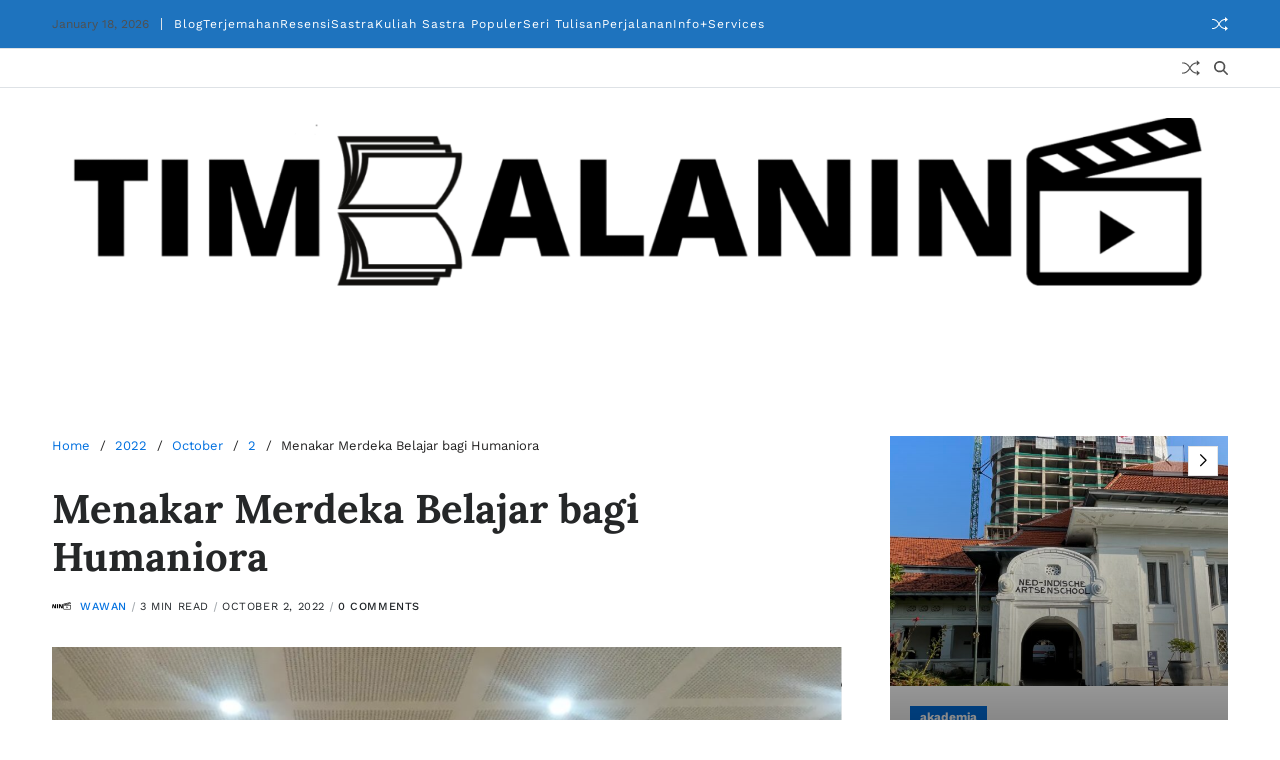

--- FILE ---
content_type: text/html; charset=UTF-8
request_url: https://wawaney.com/2022/10/02/menakar-merdeka-belajar-bagi-humaniora/
body_size: 35429
content:
<!doctype html><html lang="en-US" data-theme="light"><head><script data-no-optimize="1">var litespeed_docref=sessionStorage.getItem("litespeed_docref");litespeed_docref&&(Object.defineProperty(document,"referrer",{get:function(){return litespeed_docref}}),sessionStorage.removeItem("litespeed_docref"));</script> <meta charset="UTF-8"><meta name="viewport" content="width=device-width, initial-scale=1"><link rel="profile" href="https://gmpg.org/xfn/11"><meta name='robots' content='index, follow, max-image-preview:large, max-snippet:-1, max-video-preview:-1' /><style>img:is([sizes="auto" i], [sizes^="auto," i]) { contain-intrinsic-size: 3000px 1500px }</style><title>Menakar Merdeka Belajar bagi Humaniora - Timbalaning</title><link rel="canonical" href="https://wawaney.com/2022/10/02/menakar-merdeka-belajar-bagi-humaniora/" /><meta property="og:locale" content="en_US" /><meta property="og:type" content="article" /><meta property="og:title" content="Menakar Merdeka Belajar bagi Humaniora - Timbalaning" /><meta property="og:description" content="Merdeka Belajar Kampus Merdeka menawarkan berbagai hal yang keren sekaligus membuat pendidik agak kuatir. Namun, dia juga memberi ruang untuk menjelajahi wilayah-wilayah yang dari dulu ada tapi hanya dipandang sepintas lalu." /><meta property="og:url" content="https://wawaney.com/2022/10/02/menakar-merdeka-belajar-bagi-humaniora/" /><meta property="og:site_name" content="Timbalaning" /><meta property="article:published_time" content="2022-10-02T00:13:48+00:00" /><meta property="article:modified_time" content="2022-10-02T09:27:24+00:00" /><meta property="og:image" content="https://wawaney.com/wp-content/uploads/2022/10/Screen-Shot-2022-10-02-at-07.08.09-1024x1022.png" /><meta property="og:image:width" content="1024" /><meta property="og:image:height" content="1022" /><meta property="og:image:type" content="image/png" /><meta name="author" content="Wawan" /><meta name="twitter:card" content="summary_large_image" /><meta name="twitter:label1" content="Written by" /><meta name="twitter:data1" content="Wawan" /><meta name="twitter:label2" content="Est. reading time" /><meta name="twitter:data2" content="3 minutes" /> <script type="application/ld+json" class="yoast-schema-graph">{"@context":"https://schema.org","@graph":[{"@type":"Article","@id":"https://wawaney.com/2022/10/02/menakar-merdeka-belajar-bagi-humaniora/#article","isPartOf":{"@id":"https://wawaney.com/2022/10/02/menakar-merdeka-belajar-bagi-humaniora/"},"author":{"name":"Wawan","@id":"https://wawaney.com/#/schema/person/02caef8df2e27c75e3116395305c0edf"},"headline":"Menakar Merdeka Belajar bagi Humaniora","datePublished":"2022-10-02T00:13:48+00:00","dateModified":"2022-10-02T09:27:24+00:00","mainEntityOfPage":{"@id":"https://wawaney.com/2022/10/02/menakar-merdeka-belajar-bagi-humaniora/"},"wordCount":540,"commentCount":0,"publisher":{"@id":"https://wawaney.com/#organization"},"image":{"@id":"https://wawaney.com/2022/10/02/menakar-merdeka-belajar-bagi-humaniora/#primaryimage"},"thumbnailUrl":"https://wawaney.com/wp-content/uploads/2022/10/Screen-Shot-2022-10-02-at-07.08.09.png","keywords":["humaniora","merdeka belajar"],"articleSection":["universitas"],"inLanguage":"en-US","potentialAction":[{"@type":"CommentAction","name":"Comment","target":["https://wawaney.com/2022/10/02/menakar-merdeka-belajar-bagi-humaniora/#respond"]}]},{"@type":"WebPage","@id":"https://wawaney.com/2022/10/02/menakar-merdeka-belajar-bagi-humaniora/","url":"https://wawaney.com/2022/10/02/menakar-merdeka-belajar-bagi-humaniora/","name":"Menakar Merdeka Belajar bagi Humaniora - Timbalaning","isPartOf":{"@id":"https://wawaney.com/#website"},"primaryImageOfPage":{"@id":"https://wawaney.com/2022/10/02/menakar-merdeka-belajar-bagi-humaniora/#primaryimage"},"image":{"@id":"https://wawaney.com/2022/10/02/menakar-merdeka-belajar-bagi-humaniora/#primaryimage"},"thumbnailUrl":"https://wawaney.com/wp-content/uploads/2022/10/Screen-Shot-2022-10-02-at-07.08.09.png","datePublished":"2022-10-02T00:13:48+00:00","dateModified":"2022-10-02T09:27:24+00:00","breadcrumb":{"@id":"https://wawaney.com/2022/10/02/menakar-merdeka-belajar-bagi-humaniora/#breadcrumb"},"inLanguage":"en-US","potentialAction":[{"@type":"ReadAction","target":["https://wawaney.com/2022/10/02/menakar-merdeka-belajar-bagi-humaniora/"]}]},{"@type":"ImageObject","inLanguage":"en-US","@id":"https://wawaney.com/2022/10/02/menakar-merdeka-belajar-bagi-humaniora/#primaryimage","url":"https://wawaney.com/wp-content/uploads/2022/10/Screen-Shot-2022-10-02-at-07.08.09.png","contentUrl":"https://wawaney.com/wp-content/uploads/2022/10/Screen-Shot-2022-10-02-at-07.08.09.png","width":1322,"height":1320,"caption":"FGD Penyusunan Dokumen Merdeka Belajar (MBKM) Universitas Ma Chung"},{"@type":"BreadcrumbList","@id":"https://wawaney.com/2022/10/02/menakar-merdeka-belajar-bagi-humaniora/#breadcrumb","itemListElement":[{"@type":"ListItem","position":1,"name":"Home","item":"https://wawaney.com/"},{"@type":"ListItem","position":2,"name":"Menakar Merdeka Belajar bagi Humaniora"}]},{"@type":"WebSite","@id":"https://wawaney.com/#website","url":"https://wawaney.com/","name":"Timbalaning","description":"blogging with 10% luck, 20% skill, 15% concentrated power of will, 5% pleasure, 50% pain … (thanks, Mike Shinoda!)","publisher":{"@id":"https://wawaney.com/#organization"},"potentialAction":[{"@type":"SearchAction","target":{"@type":"EntryPoint","urlTemplate":"https://wawaney.com/?s={search_term_string}"},"query-input":"required name=search_term_string"}],"inLanguage":"en-US"},{"@type":"Organization","@id":"https://wawaney.com/#organization","name":"Timbalaning","url":"https://wawaney.com/","logo":{"@type":"ImageObject","inLanguage":"en-US","@id":"https://wawaney.com/#/schema/logo/image/","url":"https://wawaney.com/wp-content/uploads/2022/03/cropped-cropped-cropped-Timbalaning_logo.png","contentUrl":"https://wawaney.com/wp-content/uploads/2022/03/cropped-cropped-cropped-Timbalaning_logo.png","width":1596,"height":229,"caption":"Timbalaning"},"image":{"@id":"https://wawaney.com/#/schema/logo/image/"}},{"@type":"Person","@id":"https://wawaney.com/#/schema/person/02caef8df2e27c75e3116395305c0edf","name":"Wawan","image":{"@type":"ImageObject","inLanguage":"en-US","@id":"https://wawaney.com/#/schema/person/image/","url":"https://secure.gravatar.com/avatar/d6cafc62d0f1940345480f43ccd471f93e9b38ab6f62f848ae5cf1ff29e9a999?s=96&d=mm&r=g","contentUrl":"https://secure.gravatar.com/avatar/d6cafc62d0f1940345480f43ccd471f93e9b38ab6f62f848ae5cf1ff29e9a999?s=96&d=mm&r=g","caption":"Wawan"},"sameAs":["http://wawaney.com"],"url":"https://wawaney.com/author/admin/"}]}</script> <link rel="alternate" type="application/rss+xml" title="Timbalaning &raquo; Feed" href="https://wawaney.com/feed/" /><link rel="alternate" type="application/rss+xml" title="Timbalaning &raquo; Comments Feed" href="https://wawaney.com/comments/feed/" /><link rel="alternate" type="application/rss+xml" title="Timbalaning &raquo; Menakar Merdeka Belajar bagi Humaniora Comments Feed" href="https://wawaney.com/2022/10/02/menakar-merdeka-belajar-bagi-humaniora/feed/" /> <script>window._wpemojiSettings = {"baseUrl":"https:\/\/s.w.org\/images\/core\/emoji\/15.1.0\/72x72\/","ext":".png","svgUrl":"https:\/\/s.w.org\/images\/core\/emoji\/15.1.0\/svg\/","svgExt":".svg","source":{"concatemoji":"https:\/\/wawaney.com\/wp-includes\/js\/wp-emoji-release.min.js?ver=6.8"}};
/*! This file is auto-generated */
!function(i,n){var o,s,e;function c(e){try{var t={supportTests:e,timestamp:(new Date).valueOf()};sessionStorage.setItem(o,JSON.stringify(t))}catch(e){}}function p(e,t,n){e.clearRect(0,0,e.canvas.width,e.canvas.height),e.fillText(t,0,0);var t=new Uint32Array(e.getImageData(0,0,e.canvas.width,e.canvas.height).data),r=(e.clearRect(0,0,e.canvas.width,e.canvas.height),e.fillText(n,0,0),new Uint32Array(e.getImageData(0,0,e.canvas.width,e.canvas.height).data));return t.every(function(e,t){return e===r[t]})}function u(e,t,n){switch(t){case"flag":return n(e,"\ud83c\udff3\ufe0f\u200d\u26a7\ufe0f","\ud83c\udff3\ufe0f\u200b\u26a7\ufe0f")?!1:!n(e,"\ud83c\uddfa\ud83c\uddf3","\ud83c\uddfa\u200b\ud83c\uddf3")&&!n(e,"\ud83c\udff4\udb40\udc67\udb40\udc62\udb40\udc65\udb40\udc6e\udb40\udc67\udb40\udc7f","\ud83c\udff4\u200b\udb40\udc67\u200b\udb40\udc62\u200b\udb40\udc65\u200b\udb40\udc6e\u200b\udb40\udc67\u200b\udb40\udc7f");case"emoji":return!n(e,"\ud83d\udc26\u200d\ud83d\udd25","\ud83d\udc26\u200b\ud83d\udd25")}return!1}function f(e,t,n){var r="undefined"!=typeof WorkerGlobalScope&&self instanceof WorkerGlobalScope?new OffscreenCanvas(300,150):i.createElement("canvas"),a=r.getContext("2d",{willReadFrequently:!0}),o=(a.textBaseline="top",a.font="600 32px Arial",{});return e.forEach(function(e){o[e]=t(a,e,n)}),o}function t(e){var t=i.createElement("script");t.src=e,t.defer=!0,i.head.appendChild(t)}"undefined"!=typeof Promise&&(o="wpEmojiSettingsSupports",s=["flag","emoji"],n.supports={everything:!0,everythingExceptFlag:!0},e=new Promise(function(e){i.addEventListener("DOMContentLoaded",e,{once:!0})}),new Promise(function(t){var n=function(){try{var e=JSON.parse(sessionStorage.getItem(o));if("object"==typeof e&&"number"==typeof e.timestamp&&(new Date).valueOf()<e.timestamp+604800&&"object"==typeof e.supportTests)return e.supportTests}catch(e){}return null}();if(!n){if("undefined"!=typeof Worker&&"undefined"!=typeof OffscreenCanvas&&"undefined"!=typeof URL&&URL.createObjectURL&&"undefined"!=typeof Blob)try{var e="postMessage("+f.toString()+"("+[JSON.stringify(s),u.toString(),p.toString()].join(",")+"));",r=new Blob([e],{type:"text/javascript"}),a=new Worker(URL.createObjectURL(r),{name:"wpTestEmojiSupports"});return void(a.onmessage=function(e){c(n=e.data),a.terminate(),t(n)})}catch(e){}c(n=f(s,u,p))}t(n)}).then(function(e){for(var t in e)n.supports[t]=e[t],n.supports.everything=n.supports.everything&&n.supports[t],"flag"!==t&&(n.supports.everythingExceptFlag=n.supports.everythingExceptFlag&&n.supports[t]);n.supports.everythingExceptFlag=n.supports.everythingExceptFlag&&!n.supports.flag,n.DOMReady=!1,n.readyCallback=function(){n.DOMReady=!0}}).then(function(){return e}).then(function(){var e;n.supports.everything||(n.readyCallback(),(e=n.source||{}).concatemoji?t(e.concatemoji):e.wpemoji&&e.twemoji&&(t(e.twemoji),t(e.wpemoji)))}))}((window,document),window._wpemojiSettings);</script> <style id='wp-emoji-styles-inline-css'>img.wp-smiley, img.emoji {
		display: inline !important;
		border: none !important;
		box-shadow: none !important;
		height: 1em !important;
		width: 1em !important;
		margin: 0 0.07em !important;
		vertical-align: -0.1em !important;
		background: none !important;
		padding: 0 !important;
	}</style><link data-optimized="1" rel='stylesheet' id='wp-block-library-css' href='https://wawaney.com/wp-content/litespeed/css/a3fb90d3bc2959046b93a4f83ee9d43d.css?ver=742c9' media='all' /><style id='wp-block-library-theme-inline-css'>.wp-block-audio :where(figcaption){color:#555;font-size:13px;text-align:center}.is-dark-theme .wp-block-audio :where(figcaption){color:#ffffffa6}.wp-block-audio{margin:0 0 1em}.wp-block-code{border:1px solid #ccc;border-radius:4px;font-family:Menlo,Consolas,monaco,monospace;padding:.8em 1em}.wp-block-embed :where(figcaption){color:#555;font-size:13px;text-align:center}.is-dark-theme .wp-block-embed :where(figcaption){color:#ffffffa6}.wp-block-embed{margin:0 0 1em}.blocks-gallery-caption{color:#555;font-size:13px;text-align:center}.is-dark-theme .blocks-gallery-caption{color:#ffffffa6}:root :where(.wp-block-image figcaption){color:#555;font-size:13px;text-align:center}.is-dark-theme :root :where(.wp-block-image figcaption){color:#ffffffa6}.wp-block-image{margin:0 0 1em}.wp-block-pullquote{border-bottom:4px solid;border-top:4px solid;color:currentColor;margin-bottom:1.75em}.wp-block-pullquote cite,.wp-block-pullquote footer,.wp-block-pullquote__citation{color:currentColor;font-size:.8125em;font-style:normal;text-transform:uppercase}.wp-block-quote{border-left:.25em solid;margin:0 0 1.75em;padding-left:1em}.wp-block-quote cite,.wp-block-quote footer{color:currentColor;font-size:.8125em;font-style:normal;position:relative}.wp-block-quote:where(.has-text-align-right){border-left:none;border-right:.25em solid;padding-left:0;padding-right:1em}.wp-block-quote:where(.has-text-align-center){border:none;padding-left:0}.wp-block-quote.is-large,.wp-block-quote.is-style-large,.wp-block-quote:where(.is-style-plain){border:none}.wp-block-search .wp-block-search__label{font-weight:700}.wp-block-search__button{border:1px solid #ccc;padding:.375em .625em}:where(.wp-block-group.has-background){padding:1.25em 2.375em}.wp-block-separator.has-css-opacity{opacity:.4}.wp-block-separator{border:none;border-bottom:2px solid;margin-left:auto;margin-right:auto}.wp-block-separator.has-alpha-channel-opacity{opacity:1}.wp-block-separator:not(.is-style-wide):not(.is-style-dots){width:100px}.wp-block-separator.has-background:not(.is-style-dots){border-bottom:none;height:1px}.wp-block-separator.has-background:not(.is-style-wide):not(.is-style-dots){height:2px}.wp-block-table{margin:0 0 1em}.wp-block-table td,.wp-block-table th{word-break:normal}.wp-block-table :where(figcaption){color:#555;font-size:13px;text-align:center}.is-dark-theme .wp-block-table :where(figcaption){color:#ffffffa6}.wp-block-video :where(figcaption){color:#555;font-size:13px;text-align:center}.is-dark-theme .wp-block-video :where(figcaption){color:#ffffffa6}.wp-block-video{margin:0 0 1em}:root :where(.wp-block-template-part.has-background){margin-bottom:0;margin-top:0;padding:1.25em 2.375em}</style><style id='classic-theme-styles-inline-css'>/*! This file is auto-generated */
.wp-block-button__link{color:#fff;background-color:#32373c;border-radius:9999px;box-shadow:none;text-decoration:none;padding:calc(.667em + 2px) calc(1.333em + 2px);font-size:1.125em}.wp-block-file__button{background:#32373c;color:#fff;text-decoration:none}</style><link data-optimized="1" rel='stylesheet' id='embedpress_blocks-cgb-style-css-css' href='https://wawaney.com/wp-content/litespeed/css/6afb5ba9438b57478bb44344c061411f.css?ver=c0aef' media='all' /><style id='global-styles-inline-css'>:root{--wp--preset--aspect-ratio--square: 1;--wp--preset--aspect-ratio--4-3: 4/3;--wp--preset--aspect-ratio--3-4: 3/4;--wp--preset--aspect-ratio--3-2: 3/2;--wp--preset--aspect-ratio--2-3: 2/3;--wp--preset--aspect-ratio--16-9: 16/9;--wp--preset--aspect-ratio--9-16: 9/16;--wp--preset--color--black: #000000;--wp--preset--color--cyan-bluish-gray: #abb8c3;--wp--preset--color--white: #ffffff;--wp--preset--color--pale-pink: #f78da7;--wp--preset--color--vivid-red: #cf2e2e;--wp--preset--color--luminous-vivid-orange: #ff6900;--wp--preset--color--luminous-vivid-amber: #fcb900;--wp--preset--color--light-green-cyan: #7bdcb5;--wp--preset--color--vivid-green-cyan: #00d084;--wp--preset--color--pale-cyan-blue: #8ed1fc;--wp--preset--color--vivid-cyan-blue: #0693e3;--wp--preset--color--vivid-purple: #9b51e0;--wp--preset--gradient--vivid-cyan-blue-to-vivid-purple: linear-gradient(135deg,rgba(6,147,227,1) 0%,rgb(155,81,224) 100%);--wp--preset--gradient--light-green-cyan-to-vivid-green-cyan: linear-gradient(135deg,rgb(122,220,180) 0%,rgb(0,208,130) 100%);--wp--preset--gradient--luminous-vivid-amber-to-luminous-vivid-orange: linear-gradient(135deg,rgba(252,185,0,1) 0%,rgba(255,105,0,1) 100%);--wp--preset--gradient--luminous-vivid-orange-to-vivid-red: linear-gradient(135deg,rgba(255,105,0,1) 0%,rgb(207,46,46) 100%);--wp--preset--gradient--very-light-gray-to-cyan-bluish-gray: linear-gradient(135deg,rgb(238,238,238) 0%,rgb(169,184,195) 100%);--wp--preset--gradient--cool-to-warm-spectrum: linear-gradient(135deg,rgb(74,234,220) 0%,rgb(151,120,209) 20%,rgb(207,42,186) 40%,rgb(238,44,130) 60%,rgb(251,105,98) 80%,rgb(254,248,76) 100%);--wp--preset--gradient--blush-light-purple: linear-gradient(135deg,rgb(255,206,236) 0%,rgb(152,150,240) 100%);--wp--preset--gradient--blush-bordeaux: linear-gradient(135deg,rgb(254,205,165) 0%,rgb(254,45,45) 50%,rgb(107,0,62) 100%);--wp--preset--gradient--luminous-dusk: linear-gradient(135deg,rgb(255,203,112) 0%,rgb(199,81,192) 50%,rgb(65,88,208) 100%);--wp--preset--gradient--pale-ocean: linear-gradient(135deg,rgb(255,245,203) 0%,rgb(182,227,212) 50%,rgb(51,167,181) 100%);--wp--preset--gradient--electric-grass: linear-gradient(135deg,rgb(202,248,128) 0%,rgb(113,206,126) 100%);--wp--preset--gradient--midnight: linear-gradient(135deg,rgb(2,3,129) 0%,rgb(40,116,252) 100%);--wp--preset--font-size--small: 13px;--wp--preset--font-size--medium: 20px;--wp--preset--font-size--large: 36px;--wp--preset--font-size--x-large: 42px;--wp--preset--spacing--20: 0.44rem;--wp--preset--spacing--30: 0.67rem;--wp--preset--spacing--40: 1rem;--wp--preset--spacing--50: 1.5rem;--wp--preset--spacing--60: 2.25rem;--wp--preset--spacing--70: 3.38rem;--wp--preset--spacing--80: 5.06rem;--wp--preset--shadow--natural: 6px 6px 9px rgba(0, 0, 0, 0.2);--wp--preset--shadow--deep: 12px 12px 50px rgba(0, 0, 0, 0.4);--wp--preset--shadow--sharp: 6px 6px 0px rgba(0, 0, 0, 0.2);--wp--preset--shadow--outlined: 6px 6px 0px -3px rgba(255, 255, 255, 1), 6px 6px rgba(0, 0, 0, 1);--wp--preset--shadow--crisp: 6px 6px 0px rgba(0, 0, 0, 1);}:where(.is-layout-flex){gap: 0.5em;}:where(.is-layout-grid){gap: 0.5em;}body .is-layout-flex{display: flex;}.is-layout-flex{flex-wrap: wrap;align-items: center;}.is-layout-flex > :is(*, div){margin: 0;}body .is-layout-grid{display: grid;}.is-layout-grid > :is(*, div){margin: 0;}:where(.wp-block-columns.is-layout-flex){gap: 2em;}:where(.wp-block-columns.is-layout-grid){gap: 2em;}:where(.wp-block-post-template.is-layout-flex){gap: 1.25em;}:where(.wp-block-post-template.is-layout-grid){gap: 1.25em;}.has-black-color{color: var(--wp--preset--color--black) !important;}.has-cyan-bluish-gray-color{color: var(--wp--preset--color--cyan-bluish-gray) !important;}.has-white-color{color: var(--wp--preset--color--white) !important;}.has-pale-pink-color{color: var(--wp--preset--color--pale-pink) !important;}.has-vivid-red-color{color: var(--wp--preset--color--vivid-red) !important;}.has-luminous-vivid-orange-color{color: var(--wp--preset--color--luminous-vivid-orange) !important;}.has-luminous-vivid-amber-color{color: var(--wp--preset--color--luminous-vivid-amber) !important;}.has-light-green-cyan-color{color: var(--wp--preset--color--light-green-cyan) !important;}.has-vivid-green-cyan-color{color: var(--wp--preset--color--vivid-green-cyan) !important;}.has-pale-cyan-blue-color{color: var(--wp--preset--color--pale-cyan-blue) !important;}.has-vivid-cyan-blue-color{color: var(--wp--preset--color--vivid-cyan-blue) !important;}.has-vivid-purple-color{color: var(--wp--preset--color--vivid-purple) !important;}.has-black-background-color{background-color: var(--wp--preset--color--black) !important;}.has-cyan-bluish-gray-background-color{background-color: var(--wp--preset--color--cyan-bluish-gray) !important;}.has-white-background-color{background-color: var(--wp--preset--color--white) !important;}.has-pale-pink-background-color{background-color: var(--wp--preset--color--pale-pink) !important;}.has-vivid-red-background-color{background-color: var(--wp--preset--color--vivid-red) !important;}.has-luminous-vivid-orange-background-color{background-color: var(--wp--preset--color--luminous-vivid-orange) !important;}.has-luminous-vivid-amber-background-color{background-color: var(--wp--preset--color--luminous-vivid-amber) !important;}.has-light-green-cyan-background-color{background-color: var(--wp--preset--color--light-green-cyan) !important;}.has-vivid-green-cyan-background-color{background-color: var(--wp--preset--color--vivid-green-cyan) !important;}.has-pale-cyan-blue-background-color{background-color: var(--wp--preset--color--pale-cyan-blue) !important;}.has-vivid-cyan-blue-background-color{background-color: var(--wp--preset--color--vivid-cyan-blue) !important;}.has-vivid-purple-background-color{background-color: var(--wp--preset--color--vivid-purple) !important;}.has-black-border-color{border-color: var(--wp--preset--color--black) !important;}.has-cyan-bluish-gray-border-color{border-color: var(--wp--preset--color--cyan-bluish-gray) !important;}.has-white-border-color{border-color: var(--wp--preset--color--white) !important;}.has-pale-pink-border-color{border-color: var(--wp--preset--color--pale-pink) !important;}.has-vivid-red-border-color{border-color: var(--wp--preset--color--vivid-red) !important;}.has-luminous-vivid-orange-border-color{border-color: var(--wp--preset--color--luminous-vivid-orange) !important;}.has-luminous-vivid-amber-border-color{border-color: var(--wp--preset--color--luminous-vivid-amber) !important;}.has-light-green-cyan-border-color{border-color: var(--wp--preset--color--light-green-cyan) !important;}.has-vivid-green-cyan-border-color{border-color: var(--wp--preset--color--vivid-green-cyan) !important;}.has-pale-cyan-blue-border-color{border-color: var(--wp--preset--color--pale-cyan-blue) !important;}.has-vivid-cyan-blue-border-color{border-color: var(--wp--preset--color--vivid-cyan-blue) !important;}.has-vivid-purple-border-color{border-color: var(--wp--preset--color--vivid-purple) !important;}.has-vivid-cyan-blue-to-vivid-purple-gradient-background{background: var(--wp--preset--gradient--vivid-cyan-blue-to-vivid-purple) !important;}.has-light-green-cyan-to-vivid-green-cyan-gradient-background{background: var(--wp--preset--gradient--light-green-cyan-to-vivid-green-cyan) !important;}.has-luminous-vivid-amber-to-luminous-vivid-orange-gradient-background{background: var(--wp--preset--gradient--luminous-vivid-amber-to-luminous-vivid-orange) !important;}.has-luminous-vivid-orange-to-vivid-red-gradient-background{background: var(--wp--preset--gradient--luminous-vivid-orange-to-vivid-red) !important;}.has-very-light-gray-to-cyan-bluish-gray-gradient-background{background: var(--wp--preset--gradient--very-light-gray-to-cyan-bluish-gray) !important;}.has-cool-to-warm-spectrum-gradient-background{background: var(--wp--preset--gradient--cool-to-warm-spectrum) !important;}.has-blush-light-purple-gradient-background{background: var(--wp--preset--gradient--blush-light-purple) !important;}.has-blush-bordeaux-gradient-background{background: var(--wp--preset--gradient--blush-bordeaux) !important;}.has-luminous-dusk-gradient-background{background: var(--wp--preset--gradient--luminous-dusk) !important;}.has-pale-ocean-gradient-background{background: var(--wp--preset--gradient--pale-ocean) !important;}.has-electric-grass-gradient-background{background: var(--wp--preset--gradient--electric-grass) !important;}.has-midnight-gradient-background{background: var(--wp--preset--gradient--midnight) !important;}.has-small-font-size{font-size: var(--wp--preset--font-size--small) !important;}.has-medium-font-size{font-size: var(--wp--preset--font-size--medium) !important;}.has-large-font-size{font-size: var(--wp--preset--font-size--large) !important;}.has-x-large-font-size{font-size: var(--wp--preset--font-size--x-large) !important;}
:where(.wp-block-post-template.is-layout-flex){gap: 1.25em;}:where(.wp-block-post-template.is-layout-grid){gap: 1.25em;}
:where(.wp-block-columns.is-layout-flex){gap: 2em;}:where(.wp-block-columns.is-layout-grid){gap: 2em;}
:root :where(.wp-block-pullquote){font-size: 1.5em;line-height: 1.6;}</style><link data-optimized="1" rel='stylesheet' id='embedpress-css' href='https://wawaney.com/wp-content/litespeed/css/471dd0cf07dc253e96465baebb7e11c6.css?ver=911d4' media='all' /><link data-optimized="1" rel='stylesheet' id='qligg-swiper-css' href='https://wawaney.com/wp-content/litespeed/css/6bd59bdf9455c9b7ff2dedc61f4f0e33.css?ver=e8f8a' media='all' /><link data-optimized="1" rel='stylesheet' id='qligg-frontend-css' href='https://wawaney.com/wp-content/litespeed/css/eed73585b45e2ace4949964c482762a2.css?ver=ca253' media='all' /><link data-optimized="1" rel='stylesheet' id='ez-toc-css' href='https://wawaney.com/wp-content/litespeed/css/059b4bdc1965fa4407cf7e2459255f46.css?ver=070e5' media='all' /><style id='ez-toc-inline-css'>div#ez-toc-container p.ez-toc-title {font-size: 120%;}div#ez-toc-container p.ez-toc-title {font-weight: 500;}div#ez-toc-container ul li {font-size: 95%;}div#ez-toc-container nav ul ul li ul li {font-size: 90%!important;}
.ez-toc-container-direction {direction: ltr;}.ez-toc-counter ul{counter-reset: item;}.ez-toc-counter nav ul li a::before {content: counters(item, ".", decimal) ". ";display: inline-block;counter-increment: item;flex-grow: 0;flex-shrink: 0;margin-right: .2em; float: left;}.ez-toc-widget-direction {direction: ltr;}.ez-toc-widget-container ul{counter-reset: item;}.ez-toc-widget-container nav ul li a::before {content: counters(item, ".", decimal) ". ";display: inline-block;counter-increment: item;flex-grow: 0;flex-shrink: 0;margin-right: .2em; float: left;}</style><link data-optimized="1" rel='stylesheet' id='swiper-css' href='https://wawaney.com/wp-content/litespeed/css/1bcbf6de3fdd091e1f9d74f16974d613.css?ver=864f3' media='all' /><link data-optimized="1" rel='stylesheet' id='blogbyte-style-css' href='https://wawaney.com/wp-content/litespeed/css/f87956110dbffdec1a6180f0029d66b9.css?ver=3d3fb' media='all' /><style id='blogbyte-style-inline-css'>:root {--global--widetarea-before-home-bg:#07091a;}:root {--global--color-topbar-bg:#1e73be;}:root {--global--color-topbar-menu:#ffffff;}:root {--global--color-topbar-menu-hover:#6796bf;}
.blogbyte-address-info-widget .blogbyte-address-field{display:flex;align-items:center;gap:.8rem}.blogbyte-address-info-widget .blogbyte-address-desc{margin-bottom:2rem}.blogbyte-address-info-widget address{margin:0;display:grid;gap:.8rem}.blogbyte-address-info-widget svg{fill:var(--global--color-gray-900)}.blogbyte-address-info-widget.style_2 address{display:flex;gap:1rem;flex-wrap:wrap}.blogbyte-address-info-widget.style_2 .blogbyte-address-field{gap:.4rem}
.blogbyte-grid-posts-widget{--title-font-size:1.8rem;--content-font-size:1.4rem;--meta-font-size:1.1rem;--cat-font-size:1.2rem}@media (min-width:768px){.blogbyte-grid-posts-widget :where(.blogbyte-grid-3){--title-font-size:1.6rem;--content-font-size:1.3rem}}@media (min-width:992px){.blogbyte-grid-posts-widget :where(.blogbyte-grid-4,.blogbyte-grid-5){--content-font-size:1.3rem}}@media (min-width:1200px){.blogbyte-grid-posts-widget :where(.blogbyte-grid-4,.blogbyte-grid-5){--title-font-size:1.6rem}.blogbyte-grid-posts-widget :where(.blogbyte-grid-4,.blogbyte-grid-5) .blogbyte-entry-meta .meta-text svg{width:1.2rem;height:1.2rem}}.blogbyte-grid-posts-widget .blogbyte-article-block-wrapper{height:100%}.blogbyte-grid-posts-widget .article-image{position:relative}.blogbyte-grid-posts-widget .article-image img{display:block;width:100%;height:auto}.blogbyte-grid-posts-widget .article-details{position:relative;z-index:1}.blogbyte-grid-posts-widget .article-image+.article-details{padding-top:2rem}.blogbyte-grid-posts-widget .entry-categories{margin:0;margin-bottom:1.2rem}.blogbyte-grid-posts-widget .article-excerpt,.blogbyte-grid-posts-widget .blogbyte-entry-meta{margin-top:.8rem}.blogbyte-grid-posts-widget .article-read-more{margin-top:.6rem}.blogbyte-grid-posts-widget .article-title{font-size:var(--title-font-size)}.blogbyte-grid-posts-widget .article-excerpt{font-size:var(--content-font-size)}.blogbyte-grid-posts-widget .entry-categories a{font-size:var(--cat-font-size)}.blogbyte-grid-posts-widget .blogbyte-entry-meta{font-size:var(--meta-font-size)}.blogbyte-footer-widgets .blogbyte-grid-posts-widget .col{width:100%}@media (min-width:1000px){.blogbyte-secondary-column .blogbyte-grid-posts-widget .row{--uf-gutter-x:1.4rem;--uf-gutter-y:2rem}.blogbyte-secondary-column .blogbyte-grid-posts-widget .blogbyte-grid-2{--title-font-size:1.4rem;--content-font-size:1.2rem}.blogbyte-secondary-column .blogbyte-grid-posts-widget :not(.blogbyte-grid-2) .col{width:100%}}
.blogbyte-list-posts-widget.saga-item-sep .blogbyte-express-posts .blogbyte-article-block-wrapper:last-child:after,.blogbyte-list-posts-widget.saga-item-sep.style_3 .blogbyte-list-posts .article-column:last-child .blogbyte-article-block-wrapper:after,.blogbyte-list-posts-widget.saga-item-sep.style_8 .col:last-child .blogbyte-article-block-wrapper:after,.blogbyte-list-posts-widget.saga-item-sep:where(
.style_1,.style_2,.style_4,.style_5,.style_7
) .blogbyte-list-posts .blogbyte-article-block-wrapper:last-child:after{border:none}.blogbyte-list-posts-widget:where(.style_3,.style_9) .blogbyte-list-posts .article-column{display:flex;flex-direction:column;gap:2.4rem}@media (min-width:768px){.blogbyte-list-posts-widget:where(.style_3,.style_9) .blogbyte-list-posts .article-column{flex-direction:row}.blogbyte-list-posts-widget:where(.style_3,.style_9) .blogbyte-list-posts .article-column .blogbyte-article-block-wrapper{flex-basis:50%}}.blogbyte-list-posts-widget:where(.style_3) .blogbyte-list-posts .article-title{font-size:1.3rem}@media (min-width:576px){.blogbyte-list-posts-widget:where(.style_4,.style_5) .blogbyte-list-posts:last-of-type{flex:1}.blogbyte-list-posts-widget:where(.style_4,.style_5) .blogbyte-list-posts .article-title{font-size:1.3rem}}@media (min-width:576px) and (max-width:991px){.blogbyte-list-posts-widget.style_5 .blogbyte-list-posts:last-of-type .blogbyte-article-block-wrapper:nth-child(2n) .article-image{order:2}}@media (min-width:992px){.blogbyte-list-posts-widget:where(.style_4,.style_5) .blogbyte-express-posts{order:2}.blogbyte-list-posts-widget:where(.style_4,.style_5) .blogbyte-list-posts:first-of-type{order:1}.blogbyte-list-posts-widget:where(.style_4,.style_5) .blogbyte-list-posts:last-of-type{order:3}.blogbyte-list-posts-widget.style_5 .blogbyte-list-posts:last-of-type .blogbyte-article-block-wrapper{grid-template-columns:1fr auto}.blogbyte-list-posts-widget.style_5 .blogbyte-list-posts:last-of-type .blogbyte-article-block-wrapper .article-details{order:1}.blogbyte-list-posts-widget.style_5 .blogbyte-list-posts:last-of-type .blogbyte-article-block-wrapper .article-image{order:2}}@media (min-width:576px){.blogbyte-list-posts-widget.style_6 .blogbyte-list-posts .article-title{font-size:1.3rem}}.blogbyte-list-posts-widget.style_7 .blogbyte-list-posts .blogbyte-article-block-wrapper{grid-template-columns:none;gap:2.4rem}@media (min-width:768px){.blogbyte-list-posts-widget.style_7:not(.saga-hidden-post-image) .blogbyte-list-posts .blogbyte-article-block-wrapper{grid-template-columns:1fr 1fr}}.blogbyte-list-posts-widget.style_7 .blogbyte-list-posts .blogbyte-article-block-wrapper .article-image{width:100%;height:auto}.blogbyte-list-posts-widget.style_7 .blogbyte-list-posts .article-title{font-size:2rem}.blogbyte-list-posts-widget.style_7 .blogbyte-list-posts .blogbyte-article-block-wrapper .article-details{display:grid;gap:1.2rem}.blogbyte-list-posts-widget.saga-circle-list-post-image:not(.style_7) .blogbyte-list-posts .article-image{border-radius:10rem}.blogbyte-footer-widgets .blogbyte-list-posts-widget div[class^=col]{width:100%}.blogbyte-footer-widgets .blogbyte-express-posts.style_2 .blogbyte-article-block-wrapper,.blogbyte-footer-widgets .blogbyte-list-posts-widget:where(.style_3,.style_9) .blogbyte-list-posts .article-column{flex-direction:column}.blogbyte-footer-widgets .blogbyte-list-posts-widget.style_7 .blogbyte-list-posts .blogbyte-article-block-wrapper{grid-template-columns:1fr}@media (min-width:1000px){.blogbyte-secondary-column .blogbyte-list-posts-widget div[class^=col]{width:100%}.blogbyte-secondary-column .blogbyte-list-posts-widget:where(.style_3,.style_9) .blogbyte-list-posts .article-column{flex-direction:column}.blogbyte-secondary-column .blogbyte-list-posts-widget.style_7 .blogbyte-list-posts .blogbyte-article-block-wrapper{grid-template-columns:1fr}.blogbyte-secondary-column .blogbyte-express-posts.style_2 .blogbyte-article-block-wrapper{flex-direction:column}}
.blogbyte-popular-posts-widget{--counter-color:var(--global--color-gray-400)}.blogbyte-popular-posts-widget.blogbyte-is-counter-accent{--counter-color:var(--global--color-accent)}.blogbyte-popular-posts-widget :where(.blogbyte-popular-express,.blogbyte-list-posts) .blogbyte-article-block-wrapper{display:flex;align-items:center;gap:1.6rem}.blogbyte-popular-posts-widget .article-counter{font-size:1.8rem;font-style:italic;font-weight:700;text-align:center;flex-shrink:0}.blogbyte-popular-posts-widget .article-counter:where(.style_1,.style_2,.style_3){font-size:3rem;color:var(--counter-color)}.blogbyte-popular-posts-widget .article-counter.style_2::after{content:"";background-color:var(--counter-color);width:6px;height:6px;display:inline-block;margin-left:4px}.blogbyte-popular-posts-widget.blogbyte-border-popular-express .blogbyte-popular-express{padding-bottom:2rem;border-bottom:3px solid var(--global--color-gray-400)}.blogbyte-popular-posts-widget.blogbyte-inverted-popular-express .blogbyte-popular-express .article-counter.style_2::before,.blogbyte-popular-posts-widget.blogbyte-inverted-popular-list .blogbyte-list-posts .article-counter.style_2::before{content:"";background-color:var(--counter-color);width:6px;height:6px;display:inline-block;margin-right:4px}.blogbyte-popular-posts-widget.blogbyte-inverted-popular-express .blogbyte-popular-express .article-counter.style_2::after,.blogbyte-popular-posts-widget.blogbyte-inverted-popular-list .blogbyte-list-posts .article-counter.style_2::after{display:none}.blogbyte-popular-posts-widget .article-counter.style_3{border-right:1px solid var(--global--color-gray-400);padding-right:1.6rem}.blogbyte-popular-posts-widget.blogbyte-inverted-popular-express .blogbyte-popular-express .article-counter.style_3,.blogbyte-popular-posts-widget.blogbyte-inverted-popular-list .blogbyte-list-posts .article-counter.style_3{border-left:1px solid var(--global--color-gray-400);border-right:none;padding-left:1.6rem;padding-right:0}.blogbyte-popular-posts-widget .article-counter:where(.style_4,.style_5){--counter-color:var(--global--color-gray-100);--text-color:#191a1f;width:2.6rem;height:2.6rem;line-height:2.6rem;padding:1rem;color:var(--text-color);background:var(--counter-color);box-sizing:content-box}.blogbyte-popular-posts-widget.blogbyte-is-counter-accent .article-counter:where(.style_4,.style_5){--counter-color:var(--global--color-accent);--text-color:#fff}.blogbyte-popular-posts-widget .article-counter.style_5{border-radius:100%}.blogbyte-popular-posts-widget>div:not(:first-child){margin-top:2rem}.blogbyte-popular-posts-widget .blogbyte-popular-express .entry-image img{width:100%}.blogbyte-popular-posts-widget .blogbyte-popular-express .entry-image{margin-top:0;margin-bottom:2rem}.blogbyte-popular-posts-widget .blogbyte-popular-express .article-title{font-size:2rem}.blogbyte-popular-posts-widget.blogbyte-big-popular-express .blogbyte-popular-express .article-counter:where(.style_1,.style_2,.style_3){font-size:4rem}.blogbyte-popular-posts-widget.blogbyte-big-popular-express .blogbyte-popular-express .article-counter:where(.style_4,.style_5){font-size:2.6rem;width:3.2rem;height:3.2rem;line-height:3.2rem}.blogbyte-popular-posts-widget .blogbyte-popular-express .article-cat-info .entry-categories{margin-bottom:.6rem}.blogbyte-popular-posts-widget .blogbyte-popular-express .blogbyte-entry-meta{padding-top:.6rem}.blogbyte-inverted-popular-express .blogbyte-popular-express .blogbyte-article-block-wrapper>div:first-of-type,.blogbyte-inverted-popular-list .blogbyte-list-posts .blogbyte-article-block-wrapper>div:first-of-type{order:2}
.blogbyte-social-menu-widget.menu-align-left .blogbyte-social-icons{justify-content:flex-start}.blogbyte-social-menu-widget.menu-align-center .blogbyte-social-icons{justify-content:center}.blogbyte-social-menu-widget.menu-align-right .blogbyte-social-icons{justify-content:flex-end}.blogbyte-social-menu-widget .has-social-menu-label>li:hover{transform:unset;opacity:.8}.blogbyte-social-menu-widget .has-social-menu-label a{text-decoration:none}.blogbyte-social-menu-widget .has-social-menu-label.em-flex-col-one>li{flex-basis:100%}.blogbyte-social-menu-widget .has-social-menu-label.em-flex-col-two>li{flex-basis:calc(50% - 0.8rem)}.blogbyte-social-menu-widget .has-social-menu-label.em-flex-col-three>li{flex-basis:calc(33% - 0.8rem)}.blogbyte-social-menu-widget .has-social-menu-label .em-social-menu-label{margin:0 .6rem;text-transform:capitalize;font-size:1.3rem}.blogbyte-social-menu-widget .has-social-menu-label li a{width:auto;min-width:13rem;height:auto;padding:.8rem;border-radius:var(--global--elements-border-radius-l)}.blogbyte-social-menu-widget .has-social-menu-label.style_1 li a{padding:0}.blogbyte-social-menu-widget .has-social-menu-label:where(.style_3,.style_4) li a{border-radius:100px;border-top-left-radius:100px;border-top-right-radius:100px;border-bottom-right-radius:100px;border-bottom-left-radius:100px;-webkit-border-radius:100px;-moz-border-radius:100px}.blogbyte-social-menu-widget .has-social-menu-label.style_1>li>a{justify-content:flex-start}
.blogbyte-mailchimp-widget .mailchimp-title{font-size:3.2rem;font-weight:700;line-height:1;margin-bottom:2rem}.blogbyte-mailchimp-widget .mailchimp-desc{font-size:1.4rem;margin-bottom:2.5rem}.blogbyte-mailchimp-widget .mailchimp-desc p{line-height:2.4rem}.blogbyte-mailchimp-widget form p:last-child{margin-bottom:0}.blogbyte-mailchimp-widget form{width:100%;max-width:48rem;margin:0}.blogbyte-mailchimp-widget form input[type=date],.blogbyte-mailchimp-widget form input[type=email],.blogbyte-mailchimp-widget form input[type=tel],.blogbyte-mailchimp-widget form input[type=text],.blogbyte-mailchimp-widget form input[type=url],.blogbyte-mailchimp-widget form select,.blogbyte-mailchimp-widget form textarea{width:100%;max-width:48rem;padding:.8rem 2rem}.blogbyte-mailchimp-widget input[type=submit]{padding:1.1rem 2rem;max-width:48rem}.blogbyte-mailchimp-widget form input[type=checkbox]{margin:0 6px 0 0}.blogbyte-mailchimp-widget form label{font-weight:700}.blogbyte-mailchimp-widget form p:last-child{margin-bottom:0}.blogbyte-mailchimp-widget.blogbyte-cover-block input[type=submit]{border:0}.blogbyte-mailchimp-widget.blogbyte-mailchimp-wide-btn input[type=submit]{width:100%}.blogbyte-mailchimp-widget.blogbyte-mailchimp-centered form{margin:0 auto;text-align:center}.blogbyte-mailchimp-widget.blogbyte-mailchimp-centered :where(.mailchimp-title,.mailchimp-desc){text-align:center}.blogbyte-mailchimp-widget.blogbyte-inline-mailchimp-form input+input,.blogbyte-mailchimp-widget.style_1 input+input{margin-top:1.6rem}@media (min-width:768px){.blogbyte-mailchimp-widget.blogbyte-inline-mailchimp-form .mc4wp-form-fields{display:inline-flex}.blogbyte-mailchimp-widget.blogbyte-inline-mailchimp-form form{max-width:none}.blogbyte-mailchimp-widget.blogbyte-inline-mailchimp-form form p{display:inline-flex;margin:.4rem 0 0 .4rem}.blogbyte-mailchimp-widget.blogbyte-inline-mailchimp-form input+input{margin-top:0;margin-left:1rem}.blogbyte-mailchimp-widget.blogbyte-inline-mailchimp-form input+input[type=submit]{width:30%}}.blogbyte-mailchimp-widget.blogbyte-inline-mailchimp-form form label{margin:0}.blogbyte-mailchimp-widget.blogbyte-inline-mailchimp-form input[type=email],.blogbyte-mailchimp-widget.blogbyte-inline-mailchimp-form input[type=text]{line-height:4rem}.blogbyte-mailchimp-widget.blogbyte-inline-mailchimp-form input[type=email],.blogbyte-mailchimp-widget.blogbyte-inline-mailchimp-form input[type=submit],.blogbyte-mailchimp-widget.blogbyte-inline-mailchimp-form input[type=text]{height:4rem}@media (min-width:1000px){.blogbyte-secondary-column .blogbyte-mailchimp-widget .mailchimp-title{font-size:2.6rem}}.blogbyte-mailchimp-widget.style_3 .mailchimp-title{font-size:1.8rem;margin-bottom:.6rem}.blogbyte-mailchimp-widget.style_3 form{margin:0 auto;text-align:center}@media (max-width:991px){.blogbyte-mailchimp-widget.style_3 .mailchimp-content{text-align:center}}@media (min-width:992px){.blogbyte-mailchimp-widget.style_3 .blogbyte-mailchimp-inner-wrapper{display:flex;align-items:center;justify-content:space-between;gap:4rem}.blogbyte-mailchimp-widget.style_3 .mailchimp-content{max-width:45%}.blogbyte-mailchimp-widget.style_3 .mailchimp-form{flex:1}.blogbyte-mailchimp-widget.style_3.blogbyte-inline-mailchimp-form .mc4wp-form-fields{display:flex}.blogbyte-mailchimp-widget.style_3.blogbyte-inline-mailchimp-form form p{flex:1}.blogbyte-mailchimp-widget.style_3 .mailchimp-desc,.blogbyte-mailchimp-widget.style_3 .mailchimp-desc p:last-child{margin-bottom:0}}
.blogbyte-cta-widget{text-align:center}.blogbyte-cta-widget .cta-title{font-size:2.4rem;font-weight:700;line-height:1.2}@media only screen and (min-width:992px){.general-widget-area .blogbyte-cta-widget .cta-title,.nc-widget-area .blogbyte-cta-widget .cta-title{font-size:3.6rem}}.blogbyte-cta-widget .cta-button{margin-top:3rem}.blogbyte-cta-widget .cta-description{margin:3rem auto 0 auto;text-align:left;font-size:1.4rem;max-width:100%}.blogbyte-cta-widget.justified-cta .cta-description{text-align:center}@media only screen and (min-width:768px){.blogbyte-cta-widget.style_1 .cta-description{max-width:60%}}.blogbyte-cta-widget:where(.style_3,.style_4) .blogbyte-block-inner-wrapper{width:100%}.blogbyte-cta-widget:where(.style_3,.style_4):not(.justified-cta){text-align:left}@media only screen and (min-width:768px){.blogbyte-cta-widget:where(.style_3,.style_4) .blogbyte-block-inner-wrapper{width:50%}}.blogbyte-cta-widget.style_3.blogbyte-cover-block{justify-content:flex-start}.blogbyte-cta-widget.style_4.blogbyte-cover-block{justify-content:flex-end}.blogbyte-cta-widget.style_5{text-align:left}</style><link data-optimized="1" rel='stylesheet' id='blogbyte-google-fonts-css' href='https://wawaney.com/wp-content/litespeed/css/e4e8684281d8883fbac030098643e23c.css?ver=3e23c' media='all' /><link data-optimized="1" rel='stylesheet' id='newsletter-css' href='https://wawaney.com/wp-content/litespeed/css/148a61cfef61f14743c57195edd4688f.css?ver=5e3e4' media='all' /><link data-optimized="1" rel='stylesheet' id='dashicons-css' href='https://wawaney.com/wp-content/litespeed/css/cf779176e730cb810219efc66ab41ee1.css?ver=a1079' media='all' /><link data-optimized="1" rel='stylesheet' id='plyr-css' href='https://wawaney.com/wp-content/litespeed/css/36a82b79215005e50b4f39002c588c01.css?ver=6dccc' media='all' /> <script src="https://wawaney.com/wp-includes/js/jquery/jquery.min.js?ver=3.7.1" id="jquery-core-js"></script> <script data-optimized="1" src="https://wawaney.com/wp-content/litespeed/js/ce5566233c1307c0b92579091a64bfd0.js?ver=a06b3" id="jquery-migrate-js"></script> <script data-optimized="1" src="https://wawaney.com/wp-content/litespeed/js/81c435ea3dee22004879e7a650e01026.js?ver=7f81c" id="plyr.polyfilled-js"></script> <script id="ez-toc-scroll-scriptjs-js-after">jQuery(document).ready(function(){document.querySelectorAll(".ez-toc-section").forEach(t=>{t.setAttribute("ez-toc-data-id","#"+decodeURI(t.getAttribute("id")))}),jQuery("a.ez-toc-link").click(function(){let t=jQuery(this).attr("href"),e=jQuery("#wpadminbar"),i=0;30>30&&(i=30),e.length&&(i+=e.height()),jQuery('[ez-toc-data-id="'+decodeURI(t)+'"]').length>0&&(i=jQuery('[ez-toc-data-id="'+decodeURI(t)+'"]').offset().top-i),jQuery("html, body").animate({scrollTop:i},500)})});</script> <link rel="https://api.w.org/" href="https://wawaney.com/wp-json/" /><link rel="alternate" title="JSON" type="application/json" href="https://wawaney.com/wp-json/wp/v2/posts/12853" /><link rel="EditURI" type="application/rsd+xml" title="RSD" href="https://wawaney.com/xmlrpc.php?rsd" /><meta name="generator" content="WordPress 6.8" /><link rel='shortlink' href='https://wawaney.com/?p=12853' /><link rel="alternate" title="oEmbed (JSON)" type="application/json+oembed" href="https://wawaney.com/wp-json/oembed/1.0/embed?url=https%3A%2F%2Fwawaney.com%2F2022%2F10%2F02%2Fmenakar-merdeka-belajar-bagi-humaniora%2F" /><link rel="alternate" title="oEmbed (XML)" type="text/xml+oembed" href="https://wawaney.com/wp-json/oembed/1.0/embed?url=https%3A%2F%2Fwawaney.com%2F2022%2F10%2F02%2Fmenakar-merdeka-belajar-bagi-humaniora%2F&#038;format=xml" />
 <script>var WP_Statistics_http = new XMLHttpRequest();
        WP_Statistics_http.open("GET", "https://wawaney.com/wp-json/wp-statistics/v2/hit?wp_statistics_hit_rest=yes&track_all=1&current_page_type=post&current_page_id=12853&search_query&page_uri=LzIwMjIvMTAvMDIvbWVuYWthci1tZXJkZWthLWJlbGFqYXItYmFnaS1odW1hbmlvcmEv" + "&referred=" + encodeURIComponent(document.referrer) + "&_=" + Date.now(), true);
        WP_Statistics_http.setRequestHeader("Content-Type", "application/json;charset=UTF-8");
        WP_Statistics_http.send(null);</script><link rel="pingback" href="https://wawaney.com/xmlrpc.php"><link rel="icon" href="https://wawaney.com/wp-content/uploads/2024/04/cropped-site-icon-2-150x150.png" sizes="32x32" /><link rel="icon" href="https://wawaney.com/wp-content/uploads/2024/04/cropped-site-icon-2-300x300.png" sizes="192x192" /><link rel="apple-touch-icon" href="https://wawaney.com/wp-content/uploads/2024/04/cropped-site-icon-2-300x300.png" /><meta name="msapplication-TileImage" content="https://wawaney.com/wp-content/uploads/2024/04/cropped-site-icon-2-300x300.png" /></head><body class="wp-singular post-template-default single single-post postid-12853 single-format-standard wp-custom-logo wp-embed-responsive wp-theme-blogbyte has-sticky-menu header_style_2 has-sidebar right-sidebar has-sticky-sidebar has-title-line-hover"><div id="page" class="site"><style type="text/css"></style><div id="blogbyte-preloader-wrapper"><div class="preloader-loader-wrapper"><div class="loading">
<span class="loader-circle-dot"></span></div></div></div><div id="blogbyte-progress-bar" class="top"></div>
<a class="skip-link screen-reader-text" href="#site-content-wrapper">Skip to content</a><div class="site-header-row-wrapper blogbyte-topbar-row  hide-on-mobile saga-item-border-bottom saga-stack-column"><div class="uf-wrapper"><div class="blogbyte-topbar-wrapper"><div class="blogbyte-topbar-first"><div class="blogbyte-components-date">
<span>January 18, 2026</span></div><div class="blogbyte-top-nav"><ul id="menu-books" class="blogbyte-top-menu reset-list-style"><li id="menu-item-12718" class="menu-item menu-item-type-custom menu-item-object-custom menu-item-12718"><a href="http://wawaney.com/blog/">Blog</a></li><li id="menu-item-12543" class="menu-item menu-item-type-taxonomy menu-item-object-category menu-item-12543"><a href="https://wawaney.com/category/terjemahan/">Terjemahan</a></li><li id="menu-item-12563" class="menu-item menu-item-type-taxonomy menu-item-object-category menu-item-12563"><a href="https://wawaney.com/category/resensi/">Resensi</a></li><li id="menu-item-12564" class="menu-item menu-item-type-taxonomy menu-item-object-category menu-item-12564"><a href="https://wawaney.com/category/sastra/">Sastra</a></li><li id="menu-item-12765" class="menu-item menu-item-type-custom menu-item-object-custom menu-item-has-children menu-item-12765"><a href="#">Kuliah Sastra Populer</a><ul class="sub-menu"><li id="menu-item-12611" class="menu-item menu-item-type-post_type menu-item-object-page menu-item-12611"><a href="https://wawaney.com/info/apakah-itu-sastra-populer/">Intro to Sastra Populer</a></li><li id="menu-item-12622" class="menu-item menu-item-type-post_type menu-item-object-page menu-item-12622"><a href="https://wawaney.com/info/apakah-itu-sastra-populer/mengenal-roman-populer/">Mengenal Roman Populer</a></li><li id="menu-item-12630" class="menu-item menu-item-type-post_type menu-item-object-page menu-item-12630"><a href="https://wawaney.com/info/apakah-itu-sastra-populer/novel-detektif/">Menyelidik Novel Detektif</a></li><li id="menu-item-12757" class="menu-item menu-item-type-post_type menu-item-object-page menu-item-12757"><a href="https://wawaney.com/info/apakah-itu-sastra-populer/cerita-horor/">Mengorek Cerita Horor</a></li></ul></li><li id="menu-item-12767" class="menu-item menu-item-type-custom menu-item-object-custom menu-item-has-children menu-item-12767"><a href="#">Seri Tulisan</a><ul class="sub-menu"><li id="menu-item-13620" class="menu-item menu-item-type-custom menu-item-object-custom menu-item-13620"><a href="https://wawaney.com/category/seno-gumira-ajidarma/">Seno Gumira Ajidarma</a></li><li id="menu-item-12544" class="menu-item menu-item-type-custom menu-item-object-custom menu-item-12544"><a href="http://wawaney.com/tag/petualangan-ghibli/">Petualangan Ghibli</a></li><li id="menu-item-12595" class="menu-item menu-item-type-custom menu-item-object-custom menu-item-12595"><a href="http://wawaney.com/tag/nostalgia-ramadhan/">Nostalgia Ramadhan</a></li></ul></li><li id="menu-item-12766" class="menu-item menu-item-type-custom menu-item-object-custom menu-item-has-children menu-item-12766"><a href="http://wawaney.com/category/perjalanan/">Perjalanan</a><ul class="sub-menu"><li id="menu-item-12545" class="menu-item menu-item-type-custom menu-item-object-custom menu-item-12545"><a href="http://wawaney.com/tag/finlandia/">Dilanda Finlandia</a></li><li id="menu-item-12568" class="menu-item menu-item-type-custom menu-item-object-custom menu-item-12568"><a href="http://wawaney.com/tag/perjalanan-seminar/">Perjalanan Seminar</a></li><li id="menu-item-12719" class="menu-item menu-item-type-custom menu-item-object-custom menu-item-12719"><a href="http://wawaney.com/tag/masjid/">Masjid ke Masjid</a></li></ul></li><li id="menu-item-12768" class="menu-item menu-item-type-custom menu-item-object-custom menu-item-has-children menu-item-12768"><a href="#">Info+</a><ul class="sub-menu"><li id="menu-item-12551" class="menu-item menu-item-type-post_type menu-item-object-page menu-item-12551"><a href="https://wawaney.com/info/">Tentang Blogger</a></li><li id="menu-item-12606" class="menu-item menu-item-type-post_type menu-item-object-page menu-item-12606"><a href="https://wawaney.com/info/e-book-gratis/">E-Book Gratis</a></li><li id="menu-item-12592" class="menu-item menu-item-type-post_type menu-item-object-page menu-item-12592"><a href="https://wawaney.com/info/cara-menulis-esai-beasiswa/">Cara Menulis Esai Beasiswa</a></li><li id="menu-item-12618" class="menu-item menu-item-type-post_type menu-item-object-page menu-item-12618"><a href="https://wawaney.com/info/aplikasi-penerjemahan-gratis-smartcat/">Aplikasi Penerjemahan Gratis SmartCat</a></li><li id="menu-item-12600" class="menu-item menu-item-type-post_type menu-item-object-page menu-item-12600"><a href="https://wawaney.com/info/mise-en-scene-perangkat-analisis-film/">Mise-en-scene: Perangkat Analisis Film</a></li></ul></li><li id="menu-item-13556" class="menu-item menu-item-type-custom menu-item-object-custom menu-item-13556"><a href="https://layanan.wawaney.com">Services</a></li></ul></div></div><div class="blogbyte-topbar-last"><div class="blogbyte-social-nav"></div>
<a href="/2022/10/02/menakar-merdeka-belajar-bagi-humaniora/?random-post=1" class="blogbyte-random-post" title="Random Article" rel="nofollow">
<svg class="svg-icon" aria-hidden="true" role="img" focusable="false" xmlns="http://www.w3.org/2000/svg" width="16" height="16" viewBox="0 0 16 16"><path fill-rule="evenodd" d="M0 3.5A.5.5 0 0 1 .5 3H1c2.202 0 3.827 1.24 4.874 2.418.49.552.865 1.102 1.126 1.532.26-.43.636-.98 1.126-1.532C9.173 4.24 10.798 3 13 3v1c-1.798 0-3.173 1.01-4.126 2.082A9.6 9.6 0 0 0 7.556 8a9.6 9.6 0 0 0 1.317 1.918C9.828 10.99 11.204 12 13 12v1c-2.202 0-3.827-1.24-4.874-2.418A10.6 10.6 0 0 1 7 9.05c-.26.43-.636.98-1.126 1.532C4.827 11.76 3.202 13 1 13H.5a.5.5 0 0 1 0-1H1c1.798 0 3.173-1.01 4.126-2.082A9.6 9.6 0 0 0 6.444 8a9.6 9.6 0 0 0-1.317-1.918C4.172 5.01 2.796 4 1 4H.5a.5.5 0 0 1-.5-.5" /><path d="M13 5.466V1.534a.25.25 0 0 1 .41-.192l2.36 1.966c.12.1.12.284 0 .384l-2.36 1.966a.25.25 0 0 1-.41-.192m0 9v-3.932a.25.25 0 0 1 .41-.192l2.36 1.966c.12.1.12.284 0 .384l-2.36 1.966a.25.25 0 0 1-.41-.192" /></svg>			<span class="screen-reader-text">Random Article</span>
</a></div></div></div></div><div class="site-header-row-wrapper blogbyte-primary-bar-row sticky-menu sticky-style-normal saga-item-border-bottom sub-menu-style_2"><div class="primary-bar-row-wrapper"><div class="uf-wrapper"><div class="blogbyte-primary-bar-wrapper"><div class="blogbyte-offcanvas-toggle hide-on-desktop">
<button class="blogbyte-off-canvas-btn toggle toggle-off-canvas toggle-canvas-modal" data-modal=".blogbyte-canvas-block" data-body-class="showing-offcanvas-modal" data-focus=".blogbyte-off-canvas-close" aria-expanded="false">
<span class="off-canvas-bars">
<span class="bar-one"></span>
<span class="bar-two"></span>
<span class="bar-three"></span>
</span>
<span class="toggle-text screen-reader-text">
Off Canvas				</span>
</button></div><div id="site-navigation" class="main-navigation blogbyte-primary-nav left-aligned-menu"></div><div class="site-branding"><div class="site-logo">
<a href="https://wawaney.com/" class="custom-logo-link" rel="home"><img data-lazyloaded="1" src="[data-uri]" width="1596" height="229" data-src="https://wawaney.com/wp-content/uploads/2022/03/cropped-cropped-cropped-Timbalaning_logo.png" class="custom-logo" alt="Timbalaning" decoding="async" fetchpriority="high" data-srcset="https://wawaney.com/wp-content/uploads/2022/03/cropped-cropped-cropped-Timbalaning_logo.png 1596w, https://wawaney.com/wp-content/uploads/2022/03/cropped-cropped-cropped-Timbalaning_logo-300x43.png 300w, https://wawaney.com/wp-content/uploads/2022/03/cropped-cropped-cropped-Timbalaning_logo-1024x147.png 1024w, https://wawaney.com/wp-content/uploads/2022/03/cropped-cropped-cropped-Timbalaning_logo-768x110.png 768w, https://wawaney.com/wp-content/uploads/2022/03/cropped-cropped-cropped-Timbalaning_logo-1536x220.png 1536w" data-sizes="(max-width: 1596px) 100vw, 1596px" /><noscript><img width="1596" height="229" src="https://wawaney.com/wp-content/uploads/2022/03/cropped-cropped-cropped-Timbalaning_logo.png" class="custom-logo" alt="Timbalaning" decoding="async" fetchpriority="high" srcset="https://wawaney.com/wp-content/uploads/2022/03/cropped-cropped-cropped-Timbalaning_logo.png 1596w, https://wawaney.com/wp-content/uploads/2022/03/cropped-cropped-cropped-Timbalaning_logo-300x43.png 300w, https://wawaney.com/wp-content/uploads/2022/03/cropped-cropped-cropped-Timbalaning_logo-1024x147.png 1024w, https://wawaney.com/wp-content/uploads/2022/03/cropped-cropped-cropped-Timbalaning_logo-768x110.png 768w, https://wawaney.com/wp-content/uploads/2022/03/cropped-cropped-cropped-Timbalaning_logo-1536x220.png 1536w" sizes="(max-width: 1596px) 100vw, 1596px" /></noscript></a></div></div><div class="secondary-navigation blogbyte-secondary-nav"><div class="blogbyte-social-nav"></div>
<a href="/2022/10/02/menakar-merdeka-belajar-bagi-humaniora/?random-post=1" class="blogbyte-random-post" title="Random Article" rel="nofollow">
<svg class="svg-icon" aria-hidden="true" role="img" focusable="false" xmlns="http://www.w3.org/2000/svg" width="16" height="16" viewBox="0 0 16 16"><path fill-rule="evenodd" d="M0 3.5A.5.5 0 0 1 .5 3H1c2.202 0 3.827 1.24 4.874 2.418.49.552.865 1.102 1.126 1.532.26-.43.636-.98 1.126-1.532C9.173 4.24 10.798 3 13 3v1c-1.798 0-3.173 1.01-4.126 2.082A9.6 9.6 0 0 0 7.556 8a9.6 9.6 0 0 0 1.317 1.918C9.828 10.99 11.204 12 13 12v1c-2.202 0-3.827-1.24-4.874-2.418A10.6 10.6 0 0 1 7 9.05c-.26.43-.636.98-1.126 1.532C4.827 11.76 3.202 13 1 13H.5a.5.5 0 0 1 0-1H1c1.798 0 3.173-1.01 4.126-2.082A9.6 9.6 0 0 0 6.444 8a9.6 9.6 0 0 0-1.317-1.918C4.172 5.01 2.796 4 1 4H.5a.5.5 0 0 1-.5-.5" /><path d="M13 5.466V1.534a.25.25 0 0 1 .41-.192l2.36 1.966c.12.1.12.284 0 .384l-2.36 1.966a.25.25 0 0 1-.41-.192m0 9v-3.932a.25.25 0 0 1 .41-.192l2.36 1.966c.12.1.12.284 0 .384l-2.36 1.966a.25.25 0 0 1-.41-.192" /></svg>			<span class="screen-reader-text">Random Article</span>
</a><div class="blogbyte-search-toggle">
<button class="blogbyte-search-canvas-btn blogbyte-search search-icon toggle-search-block toggle" aria-expanded="false" data-block=".blogbyte-search-block" data-body-class="showing-search-block" data-focus=".blogbyte-search-form .search-field">
<span class="search-label">Search</span>
<svg class="svg-icon" aria-hidden="true" role="img" focusable="false" xmlns="http://www.w3.org/2000/svg" height="1em" viewBox="0 0 512 512"><path d="M416 208c0 45.9-14.9 88.3-40 122.7L502.6 457.4c12.5 12.5 12.5 32.8 0 45.3s-32.8 12.5-45.3 0L330.7 376c-34.4 25.2-76.8 40-122.7 40C93.1 416 0 322.9 0 208S93.1 0 208 0S416 93.1 416 208zM208 352a144 144 0 1 0 0-288 144 144 0 1 0 0 288z" /></svg>					<svg class="svg-icon" aria-hidden="true" role="img" focusable="false" xmlns="http://www.w3.org/2000/svg" width="16" height="16" viewBox="0 0 16 16"><polygon fill="" fill-rule="evenodd" points="6.852 7.649 .399 1.195 1.445 .149 7.899 6.602 14.352 .149 15.399 1.195 8.945 7.649 15.399 14.102 14.352 15.149 7.899 8.695 1.445 15.149 .399 14.102" /></svg>				</button><div class="blogbyte-search-form blogbyte-canvas-modal"><div class="em-search-form-inner"><form role="search" aria-label="Search for:" method="get" class="search-form" action="https://wawaney.com/">
<label>
<span class="screen-reader-text">Search for:</span>
<input type="search" class="search-field" placeholder="Search &hellip;" value="" name="s" />
</label>
<input type="submit" class="search-submit" value="Search" /></form></div></div></div></div></div></div></div></div><header id="masthead" class="site-header-row-wrapper site-header blogbyte-site-header" role="banner" ><div class="blogbyte-site-branding-row"><div class="uf-wrapper"><div class="blogbyte-site-brand-ad-wrapper centered has-text-align-center"><div class="blogbyte-site-branding-main"><div class="site-branding"><div class="site-logo">
<a href="https://wawaney.com/" class="custom-logo-link" rel="home"><img data-lazyloaded="1" src="[data-uri]" width="1596" height="229" data-src="https://wawaney.com/wp-content/uploads/2022/03/cropped-cropped-cropped-Timbalaning_logo.png" class="custom-logo" alt="Timbalaning" decoding="async" data-srcset="https://wawaney.com/wp-content/uploads/2022/03/cropped-cropped-cropped-Timbalaning_logo.png 1596w, https://wawaney.com/wp-content/uploads/2022/03/cropped-cropped-cropped-Timbalaning_logo-300x43.png 300w, https://wawaney.com/wp-content/uploads/2022/03/cropped-cropped-cropped-Timbalaning_logo-1024x147.png 1024w, https://wawaney.com/wp-content/uploads/2022/03/cropped-cropped-cropped-Timbalaning_logo-768x110.png 768w, https://wawaney.com/wp-content/uploads/2022/03/cropped-cropped-cropped-Timbalaning_logo-1536x220.png 1536w" data-sizes="(max-width: 1596px) 100vw, 1596px" /><noscript><img width="1596" height="229" src="https://wawaney.com/wp-content/uploads/2022/03/cropped-cropped-cropped-Timbalaning_logo.png" class="custom-logo" alt="Timbalaning" decoding="async" srcset="https://wawaney.com/wp-content/uploads/2022/03/cropped-cropped-cropped-Timbalaning_logo.png 1596w, https://wawaney.com/wp-content/uploads/2022/03/cropped-cropped-cropped-Timbalaning_logo-300x43.png 300w, https://wawaney.com/wp-content/uploads/2022/03/cropped-cropped-cropped-Timbalaning_logo-1024x147.png 1024w, https://wawaney.com/wp-content/uploads/2022/03/cropped-cropped-cropped-Timbalaning_logo-768x110.png 768w, https://wawaney.com/wp-content/uploads/2022/03/cropped-cropped-cropped-Timbalaning_logo-1536x220.png 1536w" sizes="(max-width: 1596px) 100vw, 1596px" /></noscript></a></div><h1 class="screen-reader-text"><a href="https://wawaney.com/">Timbalaning</a></h1></div></div></div></div></div></header><div class="below-header-widget-region general-widget-area  saga-title-style-style_1 saga-title-align-left" role="complementary"><div class="uf-wrapper"><div id="block-3" class="widget blogbyte-widget widget_block"><div class="widget-content"><div class="wp-block-columns is-layout-flex wp-container-core-columns-is-layout-9d6595d7 wp-block-columns-is-layout-flex"><div class="wp-block-column is-layout-flow wp-block-column-is-layout-flow" style="flex-basis:25%"></div><div class="wp-block-column is-layout-flow wp-block-column-is-layout-flow" style="flex-basis:50%"></div><div class="wp-block-column is-layout-flow wp-block-column-is-layout-flow" style="flex-basis:25%"></div></div></div></div><div id="block-9" class="widget blogbyte-widget widget_block"><div class="widget-content"><div class="wp-widget-group__inner-blocks"><div class="wp-block-columns is-layout-flex wp-container-core-columns-is-layout-9d6595d7 wp-block-columns-is-layout-flex"><div class="wp-block-column is-layout-flow wp-block-column-is-layout-flow" style="flex-basis:100%"></div></div></div></div></div></div></div><div id="site-content-wrapper"><main id="site-content" role="main" class="wrapper  wide-max-width single_style_1"><div id="primary" class="content-area "><div class="primary-content-area-wrapper"><div class="blogbyte-breadcrumb-wrapper"><div role="navigation" aria-label="Breadcrumbs" class="breadcrumb-trail breadcrumbs" itemprop="breadcrumb"><div class="reset-list-style"><ul class="trail-items" itemscope itemtype="http://schema.org/BreadcrumbList"><meta name="numberOfItems" content="5" /><meta name="itemListOrder" content="Ascending" /><li itemprop="itemListElement" itemscope itemtype="http://schema.org/ListItem" class="trail-item trail-begin"><a href="https://wawaney.com/" rel="home" itemprop="item"><span itemprop="name">Home</span></a><meta itemprop="position" content="1" /></li><li itemprop="itemListElement" itemscope itemtype="http://schema.org/ListItem" class="trail-item"><a href="https://wawaney.com/2022/" itemprop="item"><span itemprop="name">2022</span></a><meta itemprop="position" content="2" /></li><li itemprop="itemListElement" itemscope itemtype="http://schema.org/ListItem" class="trail-item"><a href="https://wawaney.com/2022/10/" itemprop="item"><span itemprop="name">October</span></a><meta itemprop="position" content="3" /></li><li itemprop="itemListElement" itemscope itemtype="http://schema.org/ListItem" class="trail-item"><a href="https://wawaney.com/2022/10/02/" itemprop="item"><span itemprop="name">2</span></a><meta itemprop="position" content="4" /></li><li itemprop="itemListElement" itemscope itemtype="http://schema.org/ListItem" class="trail-item trail-end"><span itemprop="item"><span itemprop="name">Menakar Merdeka Belajar bagi Humaniora</span></span><meta itemprop="position" content="5" /></li></ul></div></div></div><article id="post-12853" class="post-12853 post type-post status-publish format-standard has-post-thumbnail hentry category-universitas tag-humaniora tag-merdeka-belajar"><header class="entry-header"><h1 class="entry-title">Menakar Merdeka Belajar bagi Humaniora</h1><ul class="blogbyte-entry-meta blogbyte-meta-icon-disabled"><li class="blogbyte-meta post-author">
<span class="meta-text">
<a href="https://wawaney.com/author/admin/" class="text-decoration-none">
<img data-lazyloaded="1" src="[data-uri]" alt='' data-src='https://secure.gravatar.com/avatar/d6cafc62d0f1940345480f43ccd471f93e9b38ab6f62f848ae5cf1ff29e9a999?s=20&#038;d=mm&#038;r=g' class='avatar avatar-20 photo author-avatar-image' height='20' width='20' /><noscript><img alt='' src='https://secure.gravatar.com/avatar/d6cafc62d0f1940345480f43ccd471f93e9b38ab6f62f848ae5cf1ff29e9a999?s=20&#038;d=mm&#038;r=g' class='avatar avatar-20 photo author-avatar-image' height='20' width='20' /></noscript>Wawan									</a>
</span></li><li class="blogbyte-meta post-read-time">
<span class="meta-text">
<span class="screen-reader-text">Estimated read time</span>
3 min read							</span></li><li class="blogbyte-meta post-date">
<span class="meta-text">
October 2, 2022							</span></li><li class="blogbyte-meta post-comment">
<span class="meta-text">
<a href="https://wawaney.com/2022/10/02/menakar-merdeka-belajar-bagi-humaniora/#respond" class="text-decoration-none">
0 comments									</a>
</span></li></ul></header><div class="entry-image blogbyte-rounded-img wide-max-width"><figure class="featured-media">
<img data-lazyloaded="1" src="[data-uri]" width="1200" height="1198" data-src="https://wawaney.com/wp-content/uploads/2022/10/Screen-Shot-2022-10-02-at-07.08.09-1200x1198.png" class="attachment-post-thumbnail size-post-thumbnail wp-post-image" alt="FGD merdeka belajar" decoding="async" data-srcset="https://wawaney.com/wp-content/uploads/2022/10/Screen-Shot-2022-10-02-at-07.08.09-1200x1198.png 1200w, https://wawaney.com/wp-content/uploads/2022/10/Screen-Shot-2022-10-02-at-07.08.09-300x300.png 300w, https://wawaney.com/wp-content/uploads/2022/10/Screen-Shot-2022-10-02-at-07.08.09-1024x1022.png 1024w, https://wawaney.com/wp-content/uploads/2022/10/Screen-Shot-2022-10-02-at-07.08.09-150x150.png 150w, https://wawaney.com/wp-content/uploads/2022/10/Screen-Shot-2022-10-02-at-07.08.09-768x767.png 768w, https://wawaney.com/wp-content/uploads/2022/10/Screen-Shot-2022-10-02-at-07.08.09.png 1322w" data-sizes="(max-width: 1200px) 100vw, 1200px" /><noscript><img width="1200" height="1198" src="https://wawaney.com/wp-content/uploads/2022/10/Screen-Shot-2022-10-02-at-07.08.09-1200x1198.png" class="attachment-post-thumbnail size-post-thumbnail wp-post-image" alt="FGD merdeka belajar" decoding="async" srcset="https://wawaney.com/wp-content/uploads/2022/10/Screen-Shot-2022-10-02-at-07.08.09-1200x1198.png 1200w, https://wawaney.com/wp-content/uploads/2022/10/Screen-Shot-2022-10-02-at-07.08.09-300x300.png 300w, https://wawaney.com/wp-content/uploads/2022/10/Screen-Shot-2022-10-02-at-07.08.09-1024x1022.png 1024w, https://wawaney.com/wp-content/uploads/2022/10/Screen-Shot-2022-10-02-at-07.08.09-150x150.png 150w, https://wawaney.com/wp-content/uploads/2022/10/Screen-Shot-2022-10-02-at-07.08.09-768x767.png 768w, https://wawaney.com/wp-content/uploads/2022/10/Screen-Shot-2022-10-02-at-07.08.09.png 1322w" sizes="(max-width: 1200px) 100vw, 1200px" /></noscript><figcaption class="wp-caption-text">FGD Penyusunan Dokumen Merdeka Belajar (MBKM) Universitas Ma Chung</figcaption></figure></div><div class="entry-content"><div class="wp-block-image"><figure class="aligncenter size-large is-resized"><img data-lazyloaded="1" src="[data-uri]" decoding="async" data-src="https://wawaney.com/wp-content/uploads/2022/10/Screen-Shot-2022-10-02-at-07.08.09-1024x1022.png" alt="" class="wp-image-12854" width="468" height="466" data-srcset="https://wawaney.com/wp-content/uploads/2022/10/Screen-Shot-2022-10-02-at-07.08.09-1024x1022.png 1024w, https://wawaney.com/wp-content/uploads/2022/10/Screen-Shot-2022-10-02-at-07.08.09-300x300.png 300w, https://wawaney.com/wp-content/uploads/2022/10/Screen-Shot-2022-10-02-at-07.08.09-150x150.png 150w, https://wawaney.com/wp-content/uploads/2022/10/Screen-Shot-2022-10-02-at-07.08.09-768x767.png 768w, https://wawaney.com/wp-content/uploads/2022/10/Screen-Shot-2022-10-02-at-07.08.09-1200x1198.png 1200w, https://wawaney.com/wp-content/uploads/2022/10/Screen-Shot-2022-10-02-at-07.08.09.png 1322w" data-sizes="(max-width: 468px) 100vw, 468px" /><noscript><img decoding="async" src="https://wawaney.com/wp-content/uploads/2022/10/Screen-Shot-2022-10-02-at-07.08.09-1024x1022.png" alt="" class="wp-image-12854" width="468" height="466" srcset="https://wawaney.com/wp-content/uploads/2022/10/Screen-Shot-2022-10-02-at-07.08.09-1024x1022.png 1024w, https://wawaney.com/wp-content/uploads/2022/10/Screen-Shot-2022-10-02-at-07.08.09-300x300.png 300w, https://wawaney.com/wp-content/uploads/2022/10/Screen-Shot-2022-10-02-at-07.08.09-150x150.png 150w, https://wawaney.com/wp-content/uploads/2022/10/Screen-Shot-2022-10-02-at-07.08.09-768x767.png 768w, https://wawaney.com/wp-content/uploads/2022/10/Screen-Shot-2022-10-02-at-07.08.09-1200x1198.png 1200w, https://wawaney.com/wp-content/uploads/2022/10/Screen-Shot-2022-10-02-at-07.08.09.png 1322w" sizes="(max-width: 468px) 100vw, 468px" /></noscript></figure></div><p><a href="https://kampusmerdeka.kemdikbud.go.id/">Merdeka Belajar Kampus Merdeka</a> ini memang urusan yang gampang-gampang susah. Di satu sisi gegap gempitanya begitu appealing dan menawarkan banyak hal yang keren. Tapi, di sisi lain pendidik jadi merasa kuatir mahasiswa jadi tidak lengkap belajarnya. Tapi, di sisi ketiga, kita bisa melihat MBKM ini sebagai satu ruang yang sedari dulu ada di dekat kita tapi tidak sempat kita masuki.</p><p>Beberapa waktu yang lalu kawan-kawan pengelola MBKM di kampus mengadakan FGD yang tujuannya untuk memantapkan dokumen-dokumen pendukung (yang artinya juga merencanakan pengelolaan) program MBKM. Di salah satu sesi itu kami mengundang tiga kelompok yang berbeda: East Java Ecotourism Forum, Andal Software, dan Indomarco. Sepertinya ini sesi yang paling mewakili ketiga fakultas yang ada di kampus: humaniora, saintek, dan ekobis.</p><p>Di sini terungkap bahwa tidak sesederhana itu pembagian bidang yang ada. Pak Tris dan EJEF menunjukkan bahwa pariwisata adalah satu bidang besar yang memang banyak membutuhkan elemen kreatif dan penciptaan pengalaman namun bisa dan perlu dikelola dari berbagai bidang yang kami punya di kampus. Begitu juga dengan Andal Software dan Indomarco.</p><p>Di awal memang cuma Pak Tris yg menyajikan bahwa bidangnya, pariwisata, sangat terbuka dan membutuhkan semua bidang pengetahuan. Tapi, ketika ada pertanyaan yang sedikit menjurus ke semua narasumber, sebenarnya terungkap juga fakta bahwa baik perusahaan software maupun retail tidak hanya terbatas saintek dan ekobis. Dua perusahaan ini juga membutuhkan lulusan bidang humaniora. Kasarannya, anak sastra pun bisa punya peran penting di perusahaan-perusahaan sejenis mereka.</p><p>Memang, yang paling menonjol sekarang adalah peran orang-orang Sastra dan Bahasa di bidang komunikasi massa. Sebagai contoh: pekerjaan sebagai penulis UI/UX atau penulis untuk interface aplikasi adalah pekerjaan tentu bagus kalau dipegang sama orang yang kepekaan bahasanya terlatih. Lainnya adalah digital marketer, khususnya untuk komunikasi lewat media (termasuk media sosial), yang sangat terbuka untuk merekayang gemar ngoprek kata-kata.</p><p>Yang belum banyak muncul (dan di diskusi kemarin belum terungkap sama sekali) adalah keterlibatan orang-orang humaniora di bagian yang lebih akar, misalnya di bagian konsep awal atau desain layanan. Mestinya, orang yang bisa berempati dengan tokoh fiksi, menggali berbagai yang tampak secara tekstual, dan kepentingan-kepentingannya bisa sangat mudah diajak untuk membaca situasi dan membayangkan potensi dan risiko dari sebuah layanan yang baru dirancang. Kasarannya, orang-orang yang gemar bertualang di alam imajinasi ini bisa terlibat secara lebih fundamental dalam kegiatan perekonomian.</p><p>Dan pastinya orang humaniora juga sangat perlu balajar membaca data secara lebih dalam, terutama data-data riil, bukan yang fiksi. 🙂</p><p>Tujuannya apa? Ya kegiatan perekonomian yang lebih manusiawi dan mempertimbangkan kecenderungan-kecenderungan alami manusia, bukan hanya kegiatan perekonomian yang memperlakukan manusia sebagai objeknya.</p><p>Tapi ya, itu nanti. Sekarang, biarlah anak-anak sastra ini ikut terlibat dulu di kegiatan sosial dan perekonomian. Biarkan mereka punya kenyamanan bermain di sana. Kalau akhirnya mereka terjun dan berenang-renang di sana, tentunya itu akan bagus. Mungkin inilah jalannya menuju keterlibatan imajinasi lebih dalam di kegiatan perekonomian.</p><p>Tentu tidak semuanya harus begitu. Yang merawat nalar dan imajinasi akan tetap ada. Yang mengajar dan mengajak berpikir dan menggali kedalaman manusia tetap ada. Tapi yang terjun ke bidang saintek dan ekobis juga tidak hanya anomali.</p><p>Kalau Merdeka Belajar Kampus Merdeka bisa membuka jalan untuk ke sana, bisa dong kita amini usaha ini. Kalau kita percaya semua orang bisa menjadi guru dan semua kejadian bisa menjadi pengalaman, tentu ini waktu yang tepat untuk belajar.</p></div><div class="single-footer-info"><div class="entry-categories"><div class="blogbyte-entry-categories style_2 cat-color-as_bg"><div class="category-list">
<span class="category-label"><svg class="svg-icon" aria-hidden="true" role="img" focusable="false" xmlns="http://www.w3.org/2000/svg" width="16" height="16" viewBox="0 0 16 16"><path d="M1 3.5A1.5 1.5 0 0 1 2.5 2h2.764c.958 0 1.76.56 2.311 1.184C7.985 3.648 8.48 4 9 4h4.5A1.5 1.5 0 0 1 15 5.5v7a1.5 1.5 0 0 1-1.5 1.5h-11A1.5 1.5 0 0 1 1 12.5v-9zM2.5 3a.5.5 0 0 0-.5.5V6h12v-.5a.5.5 0 0 0-.5-.5H9c-.964 0-1.71-.629-2.174-1.154C6.374 3.334 5.82 3 5.264 3H2.5zM14 7H2v5.5a.5.5 0 0 0 .5.5h11a.5.5 0 0 0 .5-.5V7z" /></svg></span>
<a href="https://wawaney.com/category/universitas/" rel="category tag" class="has-bg-color">universitas</a></div></div></div><div class="entry-tags"><div class="blogbyte-entry-tags style_4"><div class="tag-list">
<span class="tag-label"><svg class="svg-icon" aria-hidden="true" role="img" focusable="false" xmlns="http://www.w3.org/2000/svg" width="18" height="18" viewBox="0 0 18 18"><path fill="" d="M15.4496399,8.42490555 L8.66109799,1.63636364 L1.63636364,1.63636364 L1.63636364,8.66081885 L8.42522727,15.44178 C8.57869221,15.5954158 8.78693789,15.6817418 9.00409091,15.6817418 C9.22124393,15.6817418 9.42948961,15.5954158 9.58327627,15.4414581 L15.4486339,9.57610048 C15.7651495,9.25692435 15.7649133,8.74206554 15.4496399,8.42490555 Z M16.6084423,10.7304545 L10.7406818,16.59822 C10.280287,17.0591273 9.65554997,17.3181054 9.00409091,17.3181054 C8.35263185,17.3181054 7.72789481,17.0591273 7.26815877,16.5988788 L0.239976954,9.57887876 C0.0863319284,9.4254126 0,9.21716044 0,9 L0,0.818181818 C0,0.366312477 0.366312477,0 0.818181818,0 L9,0 C9.21699531,0 9.42510306,0.0862010512 9.57854191,0.239639906 L16.6084423,7.26954545 C17.5601275,8.22691012 17.5601275,9.77308988 16.6084423,10.7304545 Z M5,6 C4.44771525,6 4,5.55228475 4,5 C4,4.44771525 4.44771525,4 5,4 C5.55228475,4 6,4.44771525 6,5 C6,5.55228475 5.55228475,6 5,6 Z" /></svg></span>
<a href='https://wawaney.com/tag/humaniora/' rel='tag'>humaniora</a> <a href='https://wawaney.com/tag/merdeka-belajar/' rel='tag'>merdeka belajar</a></div></div></div></div></article><div class="blogbyte-author-info-box"><div class="saga-section-title"><div class="saga-element-header style_1 saga-title-align-left"><div class="saga-element-title-wrapper"><h3 class="saga-element-title">
<span>Written By</span></h3></div></div></div><div class="blogbyte-author-info-wrapper blogbyte-card-box author-info-style_1"><a href="https://wawaney.com/author/admin/" title="Wawan" class="author-image">
<img data-lazyloaded="1" src="[data-uri]" alt='' data-src='https://secure.gravatar.com/avatar/d6cafc62d0f1940345480f43ccd471f93e9b38ab6f62f848ae5cf1ff29e9a999?s=250&#038;d=mm&#038;r=g' data-srcset='https://secure.gravatar.com/avatar/d6cafc62d0f1940345480f43ccd471f93e9b38ab6f62f848ae5cf1ff29e9a999?s=500&#038;d=mm&#038;r=g 2x' class='avatar avatar-250 photo' height='250' width='250' decoding='async'/><noscript><img alt='' src='https://secure.gravatar.com/avatar/d6cafc62d0f1940345480f43ccd471f93e9b38ab6f62f848ae5cf1ff29e9a999?s=250&#038;d=mm&#038;r=g' srcset='https://secure.gravatar.com/avatar/d6cafc62d0f1940345480f43ccd471f93e9b38ab6f62f848ae5cf1ff29e9a999?s=500&#038;d=mm&#038;r=g 2x' class='avatar avatar-250 photo' height='250' width='250' decoding='async'/></noscript>		</a><div class="author-details"><div class="author-header-info"><h5 class="author-name">
<a href="https://wawaney.com/author/admin/" title="Wawan">
Wawan					</a></h5>
<a href="http://wawaney.com" target="_blank" class="author-site">
http://wawaney.com					</a></div></div></div></div><div class="blogbyte-author-posts-wrapper blogbyte-post-extras-grid-block wide-max-width"><div class="saga-section-title"><div class="saga-element-header style_1 saga-title-align-left"><div class="saga-element-title-wrapper"><h3 class="saga-element-title">
<span>More From Author</span></h3></div></div></div><div class="section-posts blogbyte-grid-posts-block"><div class="blogbyte-article-block-wrapper img-animate-zoom blogbyte-card-box"><div class="article-image blogbyte-rounded-img">
<a href="https://wawaney.com/2026/01/17/alumni-dirayakan-di-gedung-heritage-kampus-unair/">
<img data-lazyloaded="1" src="[data-uri]" width="750" height="575" data-src="https://wawaney.com/wp-content/uploads/2026/01/IMG_0630-750x575.jpg" class="attachment-blogbyte-medium-img size-blogbyte-medium-img wp-post-image" alt="" decoding="async" /><noscript><img width="750" height="575" src="https://wawaney.com/wp-content/uploads/2026/01/IMG_0630-750x575.jpg" class="attachment-blogbyte-medium-img size-blogbyte-medium-img wp-post-image" alt="" decoding="async" /></noscript>							</a></div><div class="article-details"><h3 class="article-title no-margin color-accent-hover blogbyte-limit-lines limit-lines-2">
<a href="https://wawaney.com/2026/01/17/alumni-dirayakan-di-gedung-heritage-kampus-unair/" class="text-decoration-none blogbyte-title-line">
Alumni Dirayakan di Gedung Heritage Kampus Unair							</a></h3><ul class="blogbyte-entry-meta blogbyte-meta-icon-disabled"><li class="blogbyte-meta post-date">
<span class="meta-text">
January 17, 2026							</span></li></ul><div class="article-excerpt"><p class="no-margin">
Hubungan saya dengan kampus Universitas Airlangga hanya dua: UMPTN (Ujian Masuk Perguruan Tingi Negeri&#8211;legacy version-nya&hellip;</p></div></div></div><div class="blogbyte-article-block-wrapper img-animate-zoom blogbyte-card-box"><div class="article-image blogbyte-rounded-img">
<a href="https://wawaney.com/2026/01/09/kampus-b-universitas-airlangga-mencari-gedung-menemukan-bangku-dan-taman/">
<img data-lazyloaded="1" src="[data-uri]" width="750" height="575" data-src="https://wawaney.com/wp-content/uploads/2026/01/image-4-750x575.png" class="attachment-blogbyte-medium-img size-blogbyte-medium-img wp-post-image" alt="" decoding="async" /><noscript><img width="750" height="575" src="https://wawaney.com/wp-content/uploads/2026/01/image-4-750x575.png" class="attachment-blogbyte-medium-img size-blogbyte-medium-img wp-post-image" alt="" decoding="async" /></noscript>							</a></div><div class="article-details"><h3 class="article-title no-margin color-accent-hover blogbyte-limit-lines limit-lines-2">
<a href="https://wawaney.com/2026/01/09/kampus-b-universitas-airlangga-mencari-gedung-menemukan-bangku-dan-taman/" class="text-decoration-none blogbyte-title-line">
Kampus B Universitas Airlangga: Mencari Gedung, Menemukan Bangku dan Taman							</a></h3><ul class="blogbyte-entry-meta blogbyte-meta-icon-disabled"><li class="blogbyte-meta post-date">
<span class="meta-text">
January 9, 2026							</span></li></ul><div class="article-excerpt"><p class="no-margin">
Beberapa waktu lalu anak saya bilang bahwa ada temannya yang kuliah di Universitas Airlangga dan&hellip;</p></div></div></div><div class="blogbyte-article-block-wrapper img-animate-zoom blogbyte-card-box"><div class="article-image blogbyte-rounded-img">
<a href="https://wawaney.com/2026/01/06/avatar-fire-and-ash-yang-baru-ada-di-mata-dan-ruh/">
<img data-lazyloaded="1" src="[data-uri]" width="750" height="575" data-src="https://wawaney.com/wp-content/uploads/2026/01/ChatGPT-Image-Jan-6-2026-07_59_03-PM-750x575.png" class="attachment-blogbyte-medium-img size-blogbyte-medium-img wp-post-image" alt="" decoding="async" /><noscript><img width="750" height="575" src="https://wawaney.com/wp-content/uploads/2026/01/ChatGPT-Image-Jan-6-2026-07_59_03-PM-750x575.png" class="attachment-blogbyte-medium-img size-blogbyte-medium-img wp-post-image" alt="" decoding="async" /></noscript>							</a></div><div class="article-details"><h3 class="article-title no-margin color-accent-hover blogbyte-limit-lines limit-lines-2">
<a href="https://wawaney.com/2026/01/06/avatar-fire-and-ash-yang-baru-ada-di-mata-dan-ruh/" class="text-decoration-none blogbyte-title-line">
Avatar Fire and Ash: Yang  Baru ada di Mata dan Ruh							</a></h3><ul class="blogbyte-entry-meta blogbyte-meta-icon-disabled"><li class="blogbyte-meta post-date">
<span class="meta-text">
January 6, 2026							</span></li></ul><div class="article-excerpt"><p class="no-margin">
Film terbaru dari seri Avatar (yaitu Avatar: Fire and Ash) hadir di luar radar saya.&hellip;</p></div></div></div></div></div><nav class="navigation post-navigation" aria-label="Post"><div class="blogbyte-pagination-single style_2 nav-links">
<a class="nav-previous blogbyte-card-box img-animate-zoom blogbyte-rounded-img" href="https://wawaney.com/2022/09/18/review-dark-academia/">
<span class="post-thumb"><img data-lazyloaded="1" src="[data-uri]" width="500" height="500" data-src="https://wawaney.com/wp-content/uploads/2024/04/Screenshot-2024-04-17-at-07.07.45.png" class="attachment-blogbyte-square-img size-blogbyte-square-img wp-post-image" alt="" decoding="async" data-srcset="https://wawaney.com/wp-content/uploads/2024/04/Screenshot-2024-04-17-at-07.07.45.png 1470w, https://wawaney.com/wp-content/uploads/2024/04/Screenshot-2024-04-17-at-07.07.45-300x300.png 300w, https://wawaney.com/wp-content/uploads/2024/04/Screenshot-2024-04-17-at-07.07.45-1021x1024.png 1021w, https://wawaney.com/wp-content/uploads/2024/04/Screenshot-2024-04-17-at-07.07.45-150x150.png 150w, https://wawaney.com/wp-content/uploads/2024/04/Screenshot-2024-04-17-at-07.07.45-768x770.png 768w, https://wawaney.com/wp-content/uploads/2024/04/Screenshot-2024-04-17-at-07.07.45-1200x1203.png 1200w" data-sizes="(max-width: 500px) 100vw, 500px" /><noscript><img width="500" height="500" src="https://wawaney.com/wp-content/uploads/2024/04/Screenshot-2024-04-17-at-07.07.45.png" class="attachment-blogbyte-square-img size-blogbyte-square-img wp-post-image" alt="" decoding="async" srcset="https://wawaney.com/wp-content/uploads/2024/04/Screenshot-2024-04-17-at-07.07.45.png 1470w, https://wawaney.com/wp-content/uploads/2024/04/Screenshot-2024-04-17-at-07.07.45-300x300.png 300w, https://wawaney.com/wp-content/uploads/2024/04/Screenshot-2024-04-17-at-07.07.45-1021x1024.png 1021w, https://wawaney.com/wp-content/uploads/2024/04/Screenshot-2024-04-17-at-07.07.45-150x150.png 150w, https://wawaney.com/wp-content/uploads/2024/04/Screenshot-2024-04-17-at-07.07.45-768x770.png 768w, https://wawaney.com/wp-content/uploads/2024/04/Screenshot-2024-04-17-at-07.07.45-1200x1203.png 1200w" sizes="(max-width: 500px) 100vw, 500px" /></noscript></span>							<span class="post-info">
<span class="meta-nav" aria-hidden="true">Previous Article</span>
<span class="screen-reader-text">Previous Post:</span>
<span class="title"><span class="title-inner blogbyte-title-line">Review Dark Academia</span></span>
</span>
</a>
<a class="nav-next blogbyte-card-box img-animate-zoom blogbyte-rounded-img" href="https://wawaney.com/2022/11/09/resensi-creating-room-to-read-by-john-wood/">
<span class="post-thumb"><img data-lazyloaded="1" src="[data-uri]" width="476" height="500" data-src="https://wawaney.com/wp-content/uploads/2022/11/Screen-Shot-2022-11-09-at-04.04.35.png" class="attachment-blogbyte-square-img size-blogbyte-square-img wp-post-image" alt="" decoding="async" data-srcset="https://wawaney.com/wp-content/uploads/2022/11/Screen-Shot-2022-11-09-at-04.04.35.png 1150w, https://wawaney.com/wp-content/uploads/2022/11/Screen-Shot-2022-11-09-at-04.04.35-286x300.png 286w, https://wawaney.com/wp-content/uploads/2022/11/Screen-Shot-2022-11-09-at-04.04.35-975x1024.png 975w, https://wawaney.com/wp-content/uploads/2022/11/Screen-Shot-2022-11-09-at-04.04.35-768x807.png 768w" data-sizes="(max-width: 476px) 100vw, 476px" /><noscript><img width="476" height="500" src="https://wawaney.com/wp-content/uploads/2022/11/Screen-Shot-2022-11-09-at-04.04.35.png" class="attachment-blogbyte-square-img size-blogbyte-square-img wp-post-image" alt="" decoding="async" srcset="https://wawaney.com/wp-content/uploads/2022/11/Screen-Shot-2022-11-09-at-04.04.35.png 1150w, https://wawaney.com/wp-content/uploads/2022/11/Screen-Shot-2022-11-09-at-04.04.35-286x300.png 286w, https://wawaney.com/wp-content/uploads/2022/11/Screen-Shot-2022-11-09-at-04.04.35-975x1024.png 975w, https://wawaney.com/wp-content/uploads/2022/11/Screen-Shot-2022-11-09-at-04.04.35-768x807.png 768w" sizes="(max-width: 476px) 100vw, 476px" /></noscript></span>							<span class="post-info">
<span class="meta-nav" aria-hidden="true">Next Article</span>
<span class="screen-reader-text">Next Post:</span>
<span class="title"><span class="title-inner blogbyte-title-line">Resensi Creating Room to Read by John Wood</span></span>
</span>
</a></div></nav><div class="comments-wrapper"><div id="respond" class="comment-respond"><div class="saga-section-title"><h3 id="reply-title" class="saga-element-header comment-reply-title"><span>Leave a Reply</span> <small><a rel="nofollow" id="cancel-comment-reply-link" href="/2022/10/02/menakar-merdeka-belajar-bagi-humaniora/#respond" style="display:none;">Cancel reply</a></small></h3></div><form action="https://wawaney.com/wp-comments-post.php" method="post" id="commentform" class="comment-form" novalidate><p class="comment-notes"><span id="email-notes">Your email address will not be published.</span> <span class="required-field-message">Required fields are marked <span class="required">*</span></span></p><p class="comment-form-comment"><label for="comment">Comment <span class="required">*</span></label><textarea id="comment" name="comment" cols="45" rows="8" maxlength="65525" required></textarea></p><p class="comment-form-author"><label for="author">Name <span class="required">*</span></label> <input id="author" name="author" type="text" value="" size="30" maxlength="245" autocomplete="name" required /></p><p class="comment-form-email"><label for="email">Email <span class="required">*</span></label> <input id="email" name="email" type="email" value="" size="30" maxlength="100" aria-describedby="email-notes" autocomplete="email" required /></p><p class="comment-form-url"><label for="url">Website</label> <input id="url" name="url" type="url" value="" size="30" maxlength="200" autocomplete="url" /></p><p class="comment-form-cookies-consent"><input id="wp-comment-cookies-consent" name="wp-comment-cookies-consent" type="checkbox" value="yes" /> <label for="wp-comment-cookies-consent">Save my name, email, and website in this browser for the next time I comment.</label></p><p class="form-submit"><input name="submit" type="submit" id="submit" class="submit" value="Post Comment" /> <input type='hidden' name='comment_post_ID' value='12853' id='comment_post_ID' />
<input type='hidden' name='comment_parent' id='comment_parent' value='0' /></p><p style="display: none !important;"><label>&#916;<textarea name="ak_hp_textarea" cols="45" rows="8" maxlength="100"></textarea></label><input type="hidden" id="ak_js_1" name="ak_js" value="142"/><script>document.getElementById( "ak_js_1" ).setAttribute( "value", ( new Date() ).getTime() );</script></p></form></div></div></div></div><div id="secondary" class="blogbyte-secondary-column saga-sidebar-widget-style_3 saga-title-style-style_9 saga-title-align-left"><aside class="widget-area"><div id="blogbyte_posts_carousel-1" class="widget blogbyte-widget widget_blogbyte_posts_carousel"><div class="widget-content"><div class="blogbyte-slider-wrapper-block as_carousel style_2 column-2"><div class="swiper" data-slider='{&quot;spaceBetween&quot;:24,&quot;breakpoints&quot;:{&quot;576&quot;:{&quot;slidesPerView&quot;:2}}}'><div class="swiper-wrapper"><div class="swiper-slide"><div class="blogbyte-article-block-wrapper blogbyte-card-box img-animate-zoom"><div class="article-image blogbyte-rounded-img">
<a href="https://wawaney.com/2026/01/17/alumni-dirayakan-di-gedung-heritage-kampus-unair/">
<span aria-hidden="true" class="blogbyte-block-overlay overlay_w_gradient"></span>																								<img data-lazyloaded="1" src="[data-uri]" width="800" height="450" data-src="https://wawaney.com/wp-content/uploads/2026/01/IMG_0630-800x450.jpg" class="attachment-blogbyte-large-img size-blogbyte-large-img wp-post-image" alt="Alumni Dirayakan di Gedung Heritage Kampus Unair" decoding="async" data-srcset="https://wawaney.com/wp-content/uploads/2026/01/IMG_0630-800x450.jpg 800w, https://wawaney.com/wp-content/uploads/2026/01/IMG_0630-1280x720.jpg 1280w" data-sizes="(max-width: 800px) 100vw, 800px" /><noscript><img width="800" height="450" src="https://wawaney.com/wp-content/uploads/2026/01/IMG_0630-800x450.jpg" class="attachment-blogbyte-large-img size-blogbyte-large-img wp-post-image" alt="Alumni Dirayakan di Gedung Heritage Kampus Unair" decoding="async" srcset="https://wawaney.com/wp-content/uploads/2026/01/IMG_0630-800x450.jpg 800w, https://wawaney.com/wp-content/uploads/2026/01/IMG_0630-1280x720.jpg 1280w" sizes="(max-width: 800px) 100vw, 800px" /></noscript>											</a><div class="article-details"><div class="article-cat-info"><div class="entry-categories"><div class="blogbyte-entry-categories style_2 cat-color-as_bg"><div class="category-list">
<span class="screen-reader-text">Categories</span>
<a href="https://wawaney.com/category/akademia/" rel="category tag" class="has-bg-color">akademia</a></div></div></div></div><h3 class="article-title no-margin color-accent-hover blogbyte-limit-lines ">
<a href="https://wawaney.com/2026/01/17/alumni-dirayakan-di-gedung-heritage-kampus-unair/" class="text-decoration-none blogbyte-title-line">
Alumni Dirayakan di Gedung Heritage Kampus Unair									</a></h3></div></div><div class="article-content"></div></div></div><div class="swiper-slide"><div class="blogbyte-article-block-wrapper blogbyte-card-box img-animate-zoom"><div class="article-image blogbyte-rounded-img">
<a href="https://wawaney.com/2026/01/09/kampus-b-universitas-airlangga-mencari-gedung-menemukan-bangku-dan-taman/">
<span aria-hidden="true" class="blogbyte-block-overlay overlay_w_gradient"></span>																								<img data-lazyloaded="1" src="[data-uri]" width="800" height="450" data-src="https://wawaney.com/wp-content/uploads/2026/01/image-4-800x450.png" class="attachment-blogbyte-large-img size-blogbyte-large-img wp-post-image" alt="Kampus B Universitas Airlangga: Mencari Gedung, Menemukan Bangku dan Taman" decoding="async" /><noscript><img width="800" height="450" src="https://wawaney.com/wp-content/uploads/2026/01/image-4-800x450.png" class="attachment-blogbyte-large-img size-blogbyte-large-img wp-post-image" alt="Kampus B Universitas Airlangga: Mencari Gedung, Menemukan Bangku dan Taman" decoding="async" /></noscript>											</a><div class="article-details"><div class="article-cat-info"><div class="entry-categories"><div class="blogbyte-entry-categories style_2 cat-color-as_bg"><div class="category-list">
<span class="screen-reader-text">Categories</span>
<a href="https://wawaney.com/category/akademia/" rel="category tag" class="has-bg-color">akademia</a></div></div></div></div><h3 class="article-title no-margin color-accent-hover blogbyte-limit-lines ">
<a href="https://wawaney.com/2026/01/09/kampus-b-universitas-airlangga-mencari-gedung-menemukan-bangku-dan-taman/" class="text-decoration-none blogbyte-title-line">
Kampus B Universitas Airlangga: Mencari Gedung, Menemukan Bangku dan Taman									</a></h3></div></div><div class="article-content"></div></div></div><div class="swiper-slide"><div class="blogbyte-article-block-wrapper blogbyte-card-box img-animate-zoom"><div class="article-image blogbyte-rounded-img">
<a href="https://wawaney.com/2026/01/06/avatar-fire-and-ash-yang-baru-ada-di-mata-dan-ruh/">
<span aria-hidden="true" class="blogbyte-block-overlay overlay_w_gradient"></span>																								<img data-lazyloaded="1" src="[data-uri]" width="800" height="450" data-src="https://wawaney.com/wp-content/uploads/2026/01/ChatGPT-Image-Jan-6-2026-07_59_03-PM-800x450.png" class="attachment-blogbyte-large-img size-blogbyte-large-img wp-post-image" alt="Avatar Fire and Ash: Yang  Baru ada di Mata dan Ruh" decoding="async" /><noscript><img width="800" height="450" src="https://wawaney.com/wp-content/uploads/2026/01/ChatGPT-Image-Jan-6-2026-07_59_03-PM-800x450.png" class="attachment-blogbyte-large-img size-blogbyte-large-img wp-post-image" alt="Avatar Fire and Ash: Yang  Baru ada di Mata dan Ruh" decoding="async" /></noscript>											</a><div class="article-details"><div class="article-cat-info"><div class="entry-categories"><div class="blogbyte-entry-categories style_2 cat-color-as_bg"><div class="category-list">
<span class="screen-reader-text">Categories</span>
<a href="https://wawaney.com/category/fiksi-ilmiah/" rel="category tag" class="has-bg-color">fiksi ilmiah</a></div></div></div></div><h3 class="article-title no-margin color-accent-hover blogbyte-limit-lines ">
<a href="https://wawaney.com/2026/01/06/avatar-fire-and-ash-yang-baru-ada-di-mata-dan-ruh/" class="text-decoration-none blogbyte-title-line">
Avatar Fire and Ash: Yang  Baru ada di Mata dan Ruh									</a></h3></div></div><div class="article-content"></div></div></div><div class="swiper-slide"><div class="blogbyte-article-block-wrapper blogbyte-card-box img-animate-zoom"><div class="article-image blogbyte-rounded-img">
<a href="https://wawaney.com/2025/12/07/youth-quake-membaca-fiksi-sambil-secara-sadar-mengembangkan-diri/">
<span aria-hidden="true" class="blogbyte-block-overlay overlay_w_gradient"></span>																								<img data-lazyloaded="1" src="[data-uri]" width="800" height="450" data-src="https://wawaney.com/wp-content/uploads/2025/11/WhatsApp-Image-2025-11-28-at-20.02.51-800x450.jpeg" class="attachment-blogbyte-large-img size-blogbyte-large-img wp-post-image" alt="Youth Quake: Membaca Fiksi sambil Secara Sadar Mengembangkan Diri" decoding="async" /><noscript><img width="800" height="450" src="https://wawaney.com/wp-content/uploads/2025/11/WhatsApp-Image-2025-11-28-at-20.02.51-800x450.jpeg" class="attachment-blogbyte-large-img size-blogbyte-large-img wp-post-image" alt="Youth Quake: Membaca Fiksi sambil Secara Sadar Mengembangkan Diri" decoding="async" /></noscript>											</a><div class="article-details"><div class="article-cat-info"><div class="entry-categories"><div class="blogbyte-entry-categories style_2 cat-color-as_bg"><div class="category-list">
<span class="screen-reader-text">Categories</span>
<a href="https://wawaney.com/category/resensi/" rel="category tag" class="has-bg-color">resensi</a></div></div></div></div><h3 class="article-title no-margin color-accent-hover blogbyte-limit-lines ">
<a href="https://wawaney.com/2025/12/07/youth-quake-membaca-fiksi-sambil-secara-sadar-mengembangkan-diri/" class="text-decoration-none blogbyte-title-line">
Youth Quake: Membaca Fiksi sambil Secara Sadar Mengembangkan Diri									</a></h3></div></div><div class="article-content"></div></div></div><div class="swiper-slide"><div class="blogbyte-article-block-wrapper blogbyte-card-box img-animate-zoom"><div class="article-image blogbyte-rounded-img">
<a href="https://wawaney.com/2025/11/28/resensi-youthquake-anak-muda-identitas-dan-segala-sesuatu-di-antaranya/">
<span aria-hidden="true" class="blogbyte-block-overlay overlay_w_gradient"></span>																								<img data-lazyloaded="1" src="[data-uri]" width="800" height="450" data-src="https://wawaney.com/wp-content/uploads/2025/11/WhatsApp-Image-2025-11-28-at-20.02.51-800x450.jpeg" class="attachment-blogbyte-large-img size-blogbyte-large-img wp-post-image" alt="(Resensi) Youthquake: Anak Muda, Identitas, dan Segala Sesuatu di Antaranya" decoding="async" /><noscript><img width="800" height="450" src="https://wawaney.com/wp-content/uploads/2025/11/WhatsApp-Image-2025-11-28-at-20.02.51-800x450.jpeg" class="attachment-blogbyte-large-img size-blogbyte-large-img wp-post-image" alt="(Resensi) Youthquake: Anak Muda, Identitas, dan Segala Sesuatu di Antaranya" decoding="async" /></noscript>											</a><div class="article-details"><div class="article-cat-info"><div class="entry-categories"><div class="blogbyte-entry-categories style_2 cat-color-as_bg"><div class="category-list">
<span class="screen-reader-text">Categories</span>
<a href="https://wawaney.com/category/resensi/" rel="category tag" class="has-bg-color">resensi</a></div></div></div></div><h3 class="article-title no-margin color-accent-hover blogbyte-limit-lines ">
<a href="https://wawaney.com/2025/11/28/resensi-youthquake-anak-muda-identitas-dan-segala-sesuatu-di-antaranya/" class="text-decoration-none blogbyte-title-line">
(Resensi) Youthquake: Anak Muda, Identitas, dan Segala Sesuatu di Antaranya									</a></h3></div></div><div class="article-content"></div></div></div></div></div><div class="swiper-button-next"></div><div class="swiper-button-prev"></div></div></div></div><div id="block-15" class="widget blogbyte-widget widget_block widget_recent_entries"><div class="widget-content"><ul class="wp-block-latest-posts__list wp-block-latest-posts"><li><a class="wp-block-latest-posts__post-title" href="https://wawaney.com/2026/01/17/alumni-dirayakan-di-gedung-heritage-kampus-unair/">Alumni Dirayakan di Gedung Heritage Kampus Unair</a></li><li><a class="wp-block-latest-posts__post-title" href="https://wawaney.com/2026/01/09/kampus-b-universitas-airlangga-mencari-gedung-menemukan-bangku-dan-taman/">Kampus B Universitas Airlangga: Mencari Gedung, Menemukan Bangku dan Taman</a></li><li><a class="wp-block-latest-posts__post-title" href="https://wawaney.com/2026/01/06/avatar-fire-and-ash-yang-baru-ada-di-mata-dan-ruh/">Avatar Fire and Ash: Yang  Baru ada di Mata dan Ruh</a></li><li><a class="wp-block-latest-posts__post-title" href="https://wawaney.com/2025/12/07/youth-quake-membaca-fiksi-sambil-secara-sadar-mengembangkan-diri/">Youth Quake: Membaca Fiksi sambil Secara Sadar Mengembangkan Diri</a></li><li><a class="wp-block-latest-posts__post-title" href="https://wawaney.com/2025/11/28/resensi-youthquake-anak-muda-identitas-dan-segala-sesuatu-di-antaranya/">(Resensi) Youthquake: Anak Muda, Identitas, dan Segala Sesuatu di Antaranya</a></li></ul></div></div></aside></div></main><div class="before-footer-nc-widget-region blogbyte-full-width-section nc-widget-area full-max-width  saga-title-style-style_1 saga-title-align-left" role="complementary"><div id="blogbyte_mailchimp_form-1" class="widget blogbyte-widget widget_blogbyte_mailchimp_form"><div class="widget-content"><div class="blogbyte-mailchimp-widget style_2 blogbyte-inline-mailchimp-form blogbyte-mailchimp-centered blogbyte-mailchimp-wide-btn blogbyte-bg-image blogbyte-bg-attachment-fixed blogbyte-cover-block saga-block-inverted-color" style="min-height:348px;"><span aria-hidden="true" class="blogbyte-block-overlay" style="background-color:#000000;opacity:0.7;"></span><div class="blogbyte-mailchimp-inner-wrapper blogbyte-block-inner-wrapper"><div class="mailchimp-content"><h3 class="mailchimp-title">
Keep Updated</h3><div class="mailchimp-desc"><p>Enter your email address below to subscribe to our newsletter!</p></div></div><div class="mailchimp-form"></div></div></div></div></div></div><footer id="colophon" class="site-footer saga-item-border-top saga-title-style-style_9 saga-title-align-left" ><div class="uf-wrapper"><div class="blogbyte-footer-widgets"><div class="row g-4"><div class="col-sm-12 footer-common-widget col-md-6 col-lg-3 footer-widget-1"><div id="blogbyte_express_posts-2" class="widget blogbyte-widget blogbyte_list_posts_widget"><div class="widget-content"><div class="widget-title-wrapper"><h2 class="widget-title"><span>Editor&#8217;s Pick</span></h2></div><div class="blogbyte-list-posts-widget style_8"><div class="row row-cols-1 g-4"><div class="col blogbyte-list-posts"><div class="blogbyte-article-block-wrapper blogbyte-card-box img-animate-zoom"><div class="article-details"><h3 class="article-title no-margin color-accent-hover blogbyte-limit-lines ">
<a href="https://wawaney.com/2015/09/25/10-dzulhijjah-1436h/" class="text-decoration-none blogbyte-title-line">
10 Dzulhijjah 1436H										</a></h3><ul class="blogbyte-entry-meta blogbyte-meta-icon-disabled"><li class="blogbyte-meta post-date">
<span class="meta-text">
September 25, 2015							</span></li></ul></div></div></div><div class="col blogbyte-list-posts"><div class="blogbyte-article-block-wrapper blogbyte-card-box img-animate-zoom"><div class="article-details"><h3 class="article-title no-margin color-accent-hover blogbyte-limit-lines ">
<a href="https://wawaney.com/2015/05/03/purnama-tanggal-14-plus-bonus/" class="text-decoration-none blogbyte-title-line">
Purnama Tanggal 14 (plus Bonus)										</a></h3><ul class="blogbyte-entry-meta blogbyte-meta-icon-disabled"><li class="blogbyte-meta post-date">
<span class="meta-text">
May 3, 2015							</span></li></ul></div></div></div></div></div></div></div></div><div class="col-sm-12 footer-common-widget col-md-6 col-lg-3 footer-widget-2"><div id="blogbyte_address_info-1" class="widget blogbyte-widget blogbyte_address_info_widget"><div class="widget-content"><div class="widget-title-wrapper"><h2 class="widget-title"><span>Contact</span></h2></div><style>#blogbyte_address_info-1 .blogbyte-address-info-widget svg {fill:#0070e0 !important;}</style><div class="blogbyte-address-info-widget  style_1"><div class="blogbyte-address-desc">
Join us on a journey of exploration and discovery as we share tips, insights, and stories.</div>
<address><div class="blogbyte-address-field">
<svg class="svg-icon" aria-hidden="true" role="img" focusable="false" xmlns="http://www.w3.org/2000/svg" width="16" height="16" viewBox="0 0 16 16"><path d="M8 16s6-5.686 6-10A6 6 0 0 0 2 6c0 4.314 6 10 6 10zm0-7a3 3 0 1 1 0-6 3 3 0 0 1 0 6z" /></svg>						<span class="address-meta">123 Adventure Avenue, Wilderness City</span></div><div class="blogbyte-address-field">
<svg class="svg-icon" aria-hidden="true" role="img" focusable="false" xmlns="http://www.w3.org/2000/svg" width="16" height="16" viewBox="0 0 16 16"><path fill-rule="evenodd" d="M1.885.511a1.745 1.745 0 0 1 2.61.163L6.29 2.98c.329.423.445.974.315 1.494l-.547 2.19a.68.68 0 0 0 .178.643l2.457 2.457a.68.68 0 0 0 .644.178l2.189-.547a1.75 1.75 0 0 1 1.494.315l2.306 1.794c.829.645.905 1.87.163 2.611l-1.034 1.034c-.74.74-1.846 1.065-2.877.702a18.6 18.6 0 0 1-7.01-4.42 18.6 18.6 0 0 1-4.42-7.009c-.362-1.03-.037-2.137.703-2.877z" /></svg>						<span class="address-meta">
<a href="tel:15551234567" >+1 (555) 123-4567</a>
</span></div><div class="blogbyte-address-field">
<svg class="svg-icon" aria-hidden="true" role="img" focusable="false" xmlns="http://www.w3.org/2000/svg" width="16" height="16" viewBox="0 0 16 16"><path d="M5 1a2 2 0 0 0-2 2v1h10V3a2 2 0 0 0-2-2zm6 8H5a1 1 0 0 0-1 1v3a1 1 0 0 0 1 1h6a1 1 0 0 0 1-1v-3a1 1 0 0 0-1-1" /><path d="M0 7a2 2 0 0 1 2-2h12a2 2 0 0 1 2 2v3a2 2 0 0 1-2 2h-1v-2a2 2 0 0 0-2-2H5a2 2 0 0 0-2 2v2H2a2 2 0 0 1-2-2zm2.5 1a.5.5 0 1 0 0-1 .5.5 0 0 0 0 1" /></svg>						<span class="address-meta">+1 (555) 987-6543</span></div><div class="blogbyte-address-field">
<svg class="svg-icon" aria-hidden="true" role="img" focusable="false" xmlns="http://www.w3.org/2000/svg" width="16" height="16" viewBox="0 0 16 16"><path d="M.05 3.555A2 2 0 0 1 2 2h12a2 2 0 0 1 1.95 1.555L8 8.414zM0 4.697v7.104l5.803-3.558zM6.761 8.83l-6.57 4.027A2 2 0 0 0 2 14h12a2 2 0 0 0 1.808-1.144l-6.57-4.027L8 9.586zm3.436-.586L16 11.801V4.697z" /></svg>						<span class="address-meta">
<a href="mailto:ad&#118;ent&#117;r&#101;a&#117;&#116;hor&#064;ex&#097;m&#112;le&#046;&#099;&#111;&#109;" >ad&#118;entu&#114;eau&#116;&#104;o&#114;&#064;&#101;x&#097;&#109;pl&#101;&#046;com</a>
</span></div>
</address></div></div></div></div><div class="col-sm-12 footer-common-widget col-md-6 col-lg-3 footer-widget-3"><div id="blogbyte_social_menu-2" class="widget blogbyte-widget widget_blogbyte_social_menu"><div class="widget-content"><div class="widget-title-wrapper"><h2 class="widget-title"><span>Connect With Us</span></h2></div><div class="blogbyte-social-menu-widget menu-align-left">
Social menu is not set. You need to create menu and assign it to Social Menu on Menu Settings.</div></div></div></div><div class="col-sm-12 footer-common-widget col-md-6 col-lg-3 footer-widget-4"><div id="blogbyte_call_to_action-1" class="widget blogbyte-widget widget_blogbyte_call_to_action"><div class="widget-content"><style>#blogbyte_call_to_action-1 .blogbyte-cta-widget {background-color:#f5f7f8 !important;}</style><div class="blogbyte-cta-widget style_2 blogbyte-cover-block justified-cta saga-block-inverted-color" style="min-height:270px;"><span aria-hidden="true" class="blogbyte-block-overlay" style="background-color:#000000;opacity:0.7;"></span>
<img data-lazyloaded="1" src="[data-uri]" width="1280" height="1057" data-src="https://wawaney.com/wp-content/uploads/2024/04/pexels-bymuratisikofficial-22702208.jpg" class="attachment-full size-full" alt="" decoding="async" data-srcset="https://wawaney.com/wp-content/uploads/2024/04/pexels-bymuratisikofficial-22702208.jpg 1280w, https://wawaney.com/wp-content/uploads/2024/04/pexels-bymuratisikofficial-22702208-300x248.jpg 300w, https://wawaney.com/wp-content/uploads/2024/04/pexels-bymuratisikofficial-22702208-1024x846.jpg 1024w, https://wawaney.com/wp-content/uploads/2024/04/pexels-bymuratisikofficial-22702208-768x634.jpg 768w" data-sizes="(max-width: 1280px) 100vw, 1280px" /><noscript><img width="1280" height="1057" src="https://wawaney.com/wp-content/uploads/2024/04/pexels-bymuratisikofficial-22702208.jpg" class="attachment-full size-full" alt="" decoding="async" srcset="https://wawaney.com/wp-content/uploads/2024/04/pexels-bymuratisikofficial-22702208.jpg 1280w, https://wawaney.com/wp-content/uploads/2024/04/pexels-bymuratisikofficial-22702208-300x248.jpg 300w, https://wawaney.com/wp-content/uploads/2024/04/pexels-bymuratisikofficial-22702208-1024x846.jpg 1024w, https://wawaney.com/wp-content/uploads/2024/04/pexels-bymuratisikofficial-22702208-768x634.jpg 768w" sizes="(max-width: 1280px) 100vw, 1280px" /></noscript><div class="blogbyte-cta-inner-wrapper blogbyte-block-inner-wrapper"><h3 class="cta-title">
Start Shopping</h3><div class="cta-description"><p>Shop now for a touch of enduring elegance</p></div><div class="cta-button">
<a href="#"
target="_blank" class="blogbyte-btn-link text-decoration-none style_1">
Explore More						</a></div></div></div></div></div></div></div></div></div></footer><div class="site-sub-footer inverted-sub-footer"><div class="uf-wrapper"><div class="blogbyte-footer-siteinfo"><div class="footer-credits"><div class="footer-copyright">
Copyright &copy; 2026</div><div class="theme-credit">
&nbsp;- Powered by <a href="https://unfoldwp.com/products/blogbyte" target = "_blank" rel="designer">Blogbyte</a>.</div></div><div class="site-footer-menu footer-social-menu"></div><div class="site-footer-menu footer-nav-menu"><div class="footer-navigation"><ul id="menu-social-menu" class="blogbyte-footer-menu reset-list-style"><li id="menu-item-61" class="menu-item menu-item-type-custom menu-item-object-custom menu-item-61"><a href="https://www.facebook.com/">facebook</a></li><li id="menu-item-13423" class="menu-item menu-item-type-custom menu-item-object-custom menu-item-13423"><a href="https://www.instagram.com/">instagram</a></li><li id="menu-item-63" class="menu-item menu-item-type-custom menu-item-object-custom menu-item-63"><a href="https://www.twitter.com/">twitter</a></li><li id="menu-item-13424" class="menu-item menu-item-type-custom menu-item-object-custom menu-item-13424"><a href="https://www.vimeo.com/">vimeo</a></li><li id="menu-item-65" class="menu-item menu-item-type-custom menu-item-object-custom menu-item-65"><a href="https://www.dribbble.com/">dribbble</a></li></ul></div></div></div></div></div><a href="#" class="blogbyte-toggle-scroll-top blogbyte-floating-scroll-top fill-children-current-color right">
<svg class="svg-icon" aria-hidden="true" role="img" focusable="false" xmlns="http://www.w3.org/2000/svg" width="16" height="16" viewBox="0 0 16 16"><path fill-rule="evenodd" d="M7.646 4.646a.5.5 0 0 1 .708 0l6 6a.5.5 0 0 1-.708.708L8 5.707l-5.646 5.647a.5.5 0 0 1-.708-.708l6-6z" /></svg>	</a></div></div><div class="blogbyte-canvas-modal blogbyte-canvas-block" role="dialog" aria-modal="true" aria-label="Offcanvas"><div class="blogbyte-canvas-header"><div class="blogbyte-offcanvas-logo">
<img data-lazyloaded="1" src="[data-uri]" data-src="https://demo.unfoldwp.com/blogbyte-lite/wp-content/uploads/sites/39/2024/04/blogbyte-lite.png"><noscript><img src="https://demo.unfoldwp.com/blogbyte-lite/wp-content/uploads/sites/39/2024/04/blogbyte-lite.png"></noscript></div>
<button class="close-canvas-modal blogbyte-off-canvas-close toggle fill-children-current-color">
<span class="screen-reader-text">Close Off Canvas</span>
<svg class="svg-icon" aria-hidden="true" role="img" focusable="false" xmlns="http://www.w3.org/2000/svg" width="20" height="20" viewBox="0 0 320 512"><path d="M310.6 361.4c12.5 12.5 12.5 32.75 0 45.25C304.4 412.9 296.2 416 288 416s-16.38-3.125-22.62-9.375L160 301.3L54.63 406.6C48.38 412.9 40.19 416 32 416S15.63 412.9 9.375 406.6c-12.5-12.5-12.5-32.75 0-45.25l105.4-105.4L9.375 150.6c-12.5-12.5-12.5-32.75 0-45.25s32.75-12.5 45.25 0L160 210.8l105.4-105.4c12.5-12.5 32.75-12.5 45.25 0s12.5 32.75 0 45.25l-105.4 105.4L310.6 361.4z" /></svg>		</button></div><div class="blogbyte-canvas-content blogbyte-secondary-column  saga-title-style-style_9 saga-title-align-left offcanvas-menu-hide-desktop"><nav aria-label="Mobile" role="navigation"><ul id="blogbyte-mobile-nav" class="blogbyte-responsive-menu reset-list-style"></ul></nav><div id="blogbyte_popular_posts-1" class="widget blogbyte-widget widget_blogbyte_popular_posts"><div class="widget-content"><div class="widget-title-wrapper"><h2 class="widget-title"><span>Hot Picks</span></h2></div><div class="blogbyte-popular-posts-widget style_2"><div class="blogbyte-popular-express style_1"><div class="entry-image img-animate-zoom blogbyte-rounded-img">
<a href="https://wawaney.com/2026/01/17/alumni-dirayakan-di-gedung-heritage-kampus-unair/">
<img data-lazyloaded="1" src="[data-uri]" width="800" height="450" data-src="https://wawaney.com/wp-content/uploads/2026/01/IMG_0630-800x450.jpg" class="attachment-blogbyte-large-img size-blogbyte-large-img wp-post-image" alt="Alumni Dirayakan di Gedung Heritage Kampus Unair" decoding="async" data-srcset="https://wawaney.com/wp-content/uploads/2026/01/IMG_0630-800x450.jpg 800w, https://wawaney.com/wp-content/uploads/2026/01/IMG_0630-1280x720.jpg 1280w" data-sizes="(max-width: 800px) 100vw, 800px" /><noscript><img width="800" height="450" src="https://wawaney.com/wp-content/uploads/2026/01/IMG_0630-800x450.jpg" class="attachment-blogbyte-large-img size-blogbyte-large-img wp-post-image" alt="Alumni Dirayakan di Gedung Heritage Kampus Unair" decoding="async" srcset="https://wawaney.com/wp-content/uploads/2026/01/IMG_0630-800x450.jpg 800w, https://wawaney.com/wp-content/uploads/2026/01/IMG_0630-1280x720.jpg 1280w" sizes="(max-width: 800px) 100vw, 800px" /></noscript>				</a></div><div class="blogbyte-article-block-wrapper"><div class="article-counter style_5">01</div><div class="article-details"><h3 class="article-title no-margin color-accent-hover blogbyte-limit-lines ">
<a href="https://wawaney.com/2026/01/17/alumni-dirayakan-di-gedung-heritage-kampus-unair/" class="text-decoration-none blogbyte-title-line">
Alumni Dirayakan di Gedung Heritage Kampus Unair			</a></h3><ul class="blogbyte-entry-meta blogbyte-meta-icon-disabled"><li class="blogbyte-meta post-author">
<span class="meta-text">
By <a href="https://wawaney.com/author/admin/" class="text-decoration-none">Wawan</a>							</span></li><li class="blogbyte-meta post-date">
<span class="meta-text">
January 17, 2026							</span></li></ul></div></div></div><div class="blogbyte-list-posts"><div class="blogbyte-article-block-wrapper"><div class="article-counter style_5">02</div><div class="article-details"><h3 class="article-title no-margin color-accent-hover blogbyte-limit-lines ">
<a href="https://wawaney.com/2026/01/09/kampus-b-universitas-airlangga-mencari-gedung-menemukan-bangku-dan-taman/" class="text-decoration-none blogbyte-title-line">
Kampus B Universitas Airlangga: Mencari Gedung, Menemukan Bangku dan Taman			</a></h3><ul class="blogbyte-entry-meta blogbyte-meta-icon-disabled"><li class="blogbyte-meta post-author">
<span class="meta-text">
By <a href="https://wawaney.com/author/admin/" class="text-decoration-none">Wawan</a>							</span></li><li class="blogbyte-meta post-date">
<span class="meta-text">
January 9, 2026							</span></li></ul></div></div></div><div class="blogbyte-list-posts"><div class="blogbyte-article-block-wrapper"><div class="article-counter style_5">03</div><div class="article-details"><h3 class="article-title no-margin color-accent-hover blogbyte-limit-lines ">
<a href="https://wawaney.com/2026/01/06/avatar-fire-and-ash-yang-baru-ada-di-mata-dan-ruh/" class="text-decoration-none blogbyte-title-line">
Avatar Fire and Ash: Yang  Baru ada di Mata dan Ruh			</a></h3><ul class="blogbyte-entry-meta blogbyte-meta-icon-disabled"><li class="blogbyte-meta post-author">
<span class="meta-text">
By <a href="https://wawaney.com/author/admin/" class="text-decoration-none">Wawan</a>							</span></li><li class="blogbyte-meta post-date">
<span class="meta-text">
January 6, 2026							</span></li></ul></div></div></div><div class="blogbyte-list-posts"><div class="blogbyte-article-block-wrapper"><div class="article-counter style_5">04</div><div class="article-details"><h3 class="article-title no-margin color-accent-hover blogbyte-limit-lines ">
<a href="https://wawaney.com/2025/12/07/youth-quake-membaca-fiksi-sambil-secara-sadar-mengembangkan-diri/" class="text-decoration-none blogbyte-title-line">
Youth Quake: Membaca Fiksi sambil Secara Sadar Mengembangkan Diri			</a></h3><ul class="blogbyte-entry-meta blogbyte-meta-icon-disabled"><li class="blogbyte-meta post-author">
<span class="meta-text">
By <a href="https://wawaney.com/author/admin/" class="text-decoration-none">Wawan</a>							</span></li><li class="blogbyte-meta post-date">
<span class="meta-text">
December 7, 2025							</span></li></ul></div></div></div><div class="blogbyte-list-posts"><div class="blogbyte-article-block-wrapper"><div class="article-counter style_5">05</div><div class="article-details"><h3 class="article-title no-margin color-accent-hover blogbyte-limit-lines ">
<a href="https://wawaney.com/2025/11/28/resensi-youthquake-anak-muda-identitas-dan-segala-sesuatu-di-antaranya/" class="text-decoration-none blogbyte-title-line">
(Resensi) Youthquake: Anak Muda, Identitas, dan Segala Sesuatu di Antaranya			</a></h3><ul class="blogbyte-entry-meta blogbyte-meta-icon-disabled"><li class="blogbyte-meta post-author">
<span class="meta-text">
By <a href="https://wawaney.com/author/admin/" class="text-decoration-none">Wawan</a>							</span></li><li class="blogbyte-meta post-date">
<span class="meta-text">
November 28, 2025							</span></li></ul></div></div></div></div></div></div><div id="blogbyte_social_menu-1" class="widget blogbyte-widget widget_blogbyte_social_menu"><div class="widget-content"><div class="widget-title-wrapper"><h2 class="widget-title"><span>Connect With Us</span></h2></div><div class="blogbyte-social-menu-widget menu-align-left">
Social menu is not set. You need to create menu and assign it to Social Menu on Menu Settings.</div></div></div></div></div> <script type="speculationrules">{"prefetch":[{"source":"document","where":{"and":[{"href_matches":"\/*"},{"not":{"href_matches":["\/wp-*.php","\/wp-admin\/*","\/wp-content\/uploads\/*","\/wp-content\/*","\/wp-content\/plugins\/*","\/wp-content\/themes\/blogbyte\/*","\/*\\?(.+)"]}},{"not":{"selector_matches":"a[rel~=\"nofollow\"]"}},{"not":{"selector_matches":".no-prefetch, .no-prefetch a"}}]},"eagerness":"conservative"}]}</script> <style id='core-block-supports-inline-css'>.wp-container-core-columns-is-layout-9d6595d7{flex-wrap:nowrap;}</style> <script data-optimized="1" src="https://wawaney.com/wp-content/litespeed/js/5f0a81b6174c05cff445f53bb20e4eb4.js?ver=a6267" id="imagesloaded-js"></script> <script data-optimized="1" src="https://wawaney.com/wp-content/litespeed/js/5c1bb77b3009c034e1bf63e2fcbfdb06.js?ver=d08fb" id="masonry-js"></script> <script data-optimized="1" src="https://wawaney.com/wp-content/litespeed/js/e990244d2ec655cc18a701e3235ce9dd.js?ver=4b39e" id="embedpress-pdfobject-js"></script> <script data-optimized="1" src="https://wawaney.com/wp-content/litespeed/js/5fd2dc414fcce0e66af56c513258ecff.js?ver=39e54" id="initplyr-js"></script> <script id="embedpress-front-js-extra">var eplocalize = {"ajaxurl":"https:\/\/wawaney.com\/wp-admin\/admin-ajax.php"};</script> <script data-optimized="1" src="https://wawaney.com/wp-content/litespeed/js/c427dbd0c256eb41e59844b189bf02b1.js?ver=13e04" id="embedpress-front-js"></script> <script data-optimized="1" src="https://wawaney.com/wp-content/litespeed/js/f5a32629bf4fc4aabd2d71a092138618.js?ver=926eb" id="embedpress_documents_viewer_script-js"></script> <script data-optimized="1" src="https://wawaney.com/wp-content/litespeed/js/e4f969acfbe0994239b8a2a9721b26b4.js?ver=68335" id="qligg-swiper-js"></script> <script data-optimized="1" src="https://wawaney.com/wp-content/litespeed/js/6bbda6387b161270be546ba5d7d7f027.js?ver=6bb8a" id="swiper-js"></script> <script id="blogbyte-script-js-extra">var BlogbyteVars = {"load_post_nonce":"2fc17bcb4f","ajaxurl":"https:\/\/wawaney.com\/wp-admin\/admin-ajax.php","query_vars":"{\"page\":0,\"year\":2022,\"monthnum\":10,\"day\":2,\"name\":\"menakar-merdeka-belajar-bagi-humaniora\",\"error\":\"\",\"m\":\"\",\"p\":0,\"post_parent\":\"\",\"subpost\":\"\",\"subpost_id\":\"\",\"attachment\":\"\",\"attachment_id\":0,\"pagename\":\"\",\"page_id\":0,\"second\":\"\",\"minute\":\"\",\"hour\":\"\",\"w\":0,\"category_name\":\"\",\"tag\":\"\",\"cat\":\"\",\"tag_id\":\"\",\"author\":\"\",\"author_name\":\"\",\"feed\":\"\",\"tb\":\"\",\"paged\":0,\"meta_key\":\"\",\"meta_value\":\"\",\"preview\":\"\",\"s\":\"\",\"sentence\":\"\",\"title\":\"\",\"fields\":\"all\",\"menu_order\":\"\",\"embed\":\"\",\"category__in\":[],\"category__not_in\":[],\"category__and\":[],\"post__in\":[],\"post__not_in\":[],\"post_name__in\":[],\"tag__in\":[],\"tag__not_in\":[],\"tag__and\":[],\"tag_slug__in\":[],\"tag_slug__and\":[],\"post_parent__in\":[],\"post_parent__not_in\":[],\"author__in\":[],\"author__not_in\":[],\"search_columns\":[],\"ignore_sticky_posts\":false,\"suppress_filters\":false,\"cache_results\":true,\"update_post_term_cache\":true,\"update_menu_item_cache\":false,\"lazy_load_term_meta\":true,\"update_post_meta_cache\":true,\"post_type\":\"\",\"posts_per_page\":10,\"nopaging\":false,\"comments_per_page\":\"50\",\"no_found_rows\":false,\"order\":\"DESC\"}"};</script> <script data-optimized="1" src="https://wawaney.com/wp-content/litespeed/js/13133c5dc6436f70be8fad5f57fdbff7.js?ver=bb83a" id="blogbyte-script-js"></script> <script data-optimized="1" src="https://wawaney.com/wp-content/litespeed/js/7780f7811e16e0265030d8fb1b8d84f8.js?ver=9e563" id="comment-reply-js" async data-wp-strategy="async"></script> <script data-no-optimize="1">window.lazyLoadOptions=Object.assign({},{threshold:300},window.lazyLoadOptions||{});!function(t,e){"object"==typeof exports&&"undefined"!=typeof module?module.exports=e():"function"==typeof define&&define.amd?define(e):(t="undefined"!=typeof globalThis?globalThis:t||self).LazyLoad=e()}(this,function(){"use strict";function e(){return(e=Object.assign||function(t){for(var e=1;e<arguments.length;e++){var n,a=arguments[e];for(n in a)Object.prototype.hasOwnProperty.call(a,n)&&(t[n]=a[n])}return t}).apply(this,arguments)}function o(t){return e({},at,t)}function l(t,e){return t.getAttribute(gt+e)}function c(t){return l(t,vt)}function s(t,e){return function(t,e,n){e=gt+e;null!==n?t.setAttribute(e,n):t.removeAttribute(e)}(t,vt,e)}function i(t){return s(t,null),0}function r(t){return null===c(t)}function u(t){return c(t)===_t}function d(t,e,n,a){t&&(void 0===a?void 0===n?t(e):t(e,n):t(e,n,a))}function f(t,e){et?t.classList.add(e):t.className+=(t.className?" ":"")+e}function _(t,e){et?t.classList.remove(e):t.className=t.className.replace(new RegExp("(^|\\s+)"+e+"(\\s+|$)")," ").replace(/^\s+/,"").replace(/\s+$/,"")}function g(t){return t.llTempImage}function v(t,e){!e||(e=e._observer)&&e.unobserve(t)}function b(t,e){t&&(t.loadingCount+=e)}function p(t,e){t&&(t.toLoadCount=e)}function n(t){for(var e,n=[],a=0;e=t.children[a];a+=1)"SOURCE"===e.tagName&&n.push(e);return n}function h(t,e){(t=t.parentNode)&&"PICTURE"===t.tagName&&n(t).forEach(e)}function a(t,e){n(t).forEach(e)}function m(t){return!!t[lt]}function E(t){return t[lt]}function I(t){return delete t[lt]}function y(e,t){var n;m(e)||(n={},t.forEach(function(t){n[t]=e.getAttribute(t)}),e[lt]=n)}function L(a,t){var o;m(a)&&(o=E(a),t.forEach(function(t){var e,n;e=a,(t=o[n=t])?e.setAttribute(n,t):e.removeAttribute(n)}))}function k(t,e,n){f(t,e.class_loading),s(t,st),n&&(b(n,1),d(e.callback_loading,t,n))}function A(t,e,n){n&&t.setAttribute(e,n)}function O(t,e){A(t,rt,l(t,e.data_sizes)),A(t,it,l(t,e.data_srcset)),A(t,ot,l(t,e.data_src))}function w(t,e,n){var a=l(t,e.data_bg_multi),o=l(t,e.data_bg_multi_hidpi);(a=nt&&o?o:a)&&(t.style.backgroundImage=a,n=n,f(t=t,(e=e).class_applied),s(t,dt),n&&(e.unobserve_completed&&v(t,e),d(e.callback_applied,t,n)))}function x(t,e){!e||0<e.loadingCount||0<e.toLoadCount||d(t.callback_finish,e)}function M(t,e,n){t.addEventListener(e,n),t.llEvLisnrs[e]=n}function N(t){return!!t.llEvLisnrs}function z(t){if(N(t)){var e,n,a=t.llEvLisnrs;for(e in a){var o=a[e];n=e,o=o,t.removeEventListener(n,o)}delete t.llEvLisnrs}}function C(t,e,n){var a;delete t.llTempImage,b(n,-1),(a=n)&&--a.toLoadCount,_(t,e.class_loading),e.unobserve_completed&&v(t,n)}function R(i,r,c){var l=g(i)||i;N(l)||function(t,e,n){N(t)||(t.llEvLisnrs={});var a="VIDEO"===t.tagName?"loadeddata":"load";M(t,a,e),M(t,"error",n)}(l,function(t){var e,n,a,o;n=r,a=c,o=u(e=i),C(e,n,a),f(e,n.class_loaded),s(e,ut),d(n.callback_loaded,e,a),o||x(n,a),z(l)},function(t){var e,n,a,o;n=r,a=c,o=u(e=i),C(e,n,a),f(e,n.class_error),s(e,ft),d(n.callback_error,e,a),o||x(n,a),z(l)})}function T(t,e,n){var a,o,i,r,c;t.llTempImage=document.createElement("IMG"),R(t,e,n),m(c=t)||(c[lt]={backgroundImage:c.style.backgroundImage}),i=n,r=l(a=t,(o=e).data_bg),c=l(a,o.data_bg_hidpi),(r=nt&&c?c:r)&&(a.style.backgroundImage='url("'.concat(r,'")'),g(a).setAttribute(ot,r),k(a,o,i)),w(t,e,n)}function G(t,e,n){var a;R(t,e,n),a=e,e=n,(t=Et[(n=t).tagName])&&(t(n,a),k(n,a,e))}function D(t,e,n){var a;a=t,(-1<It.indexOf(a.tagName)?G:T)(t,e,n)}function S(t,e,n){var a;t.setAttribute("loading","lazy"),R(t,e,n),a=e,(e=Et[(n=t).tagName])&&e(n,a),s(t,_t)}function V(t){t.removeAttribute(ot),t.removeAttribute(it),t.removeAttribute(rt)}function j(t){h(t,function(t){L(t,mt)}),L(t,mt)}function F(t){var e;(e=yt[t.tagName])?e(t):m(e=t)&&(t=E(e),e.style.backgroundImage=t.backgroundImage)}function P(t,e){var n;F(t),n=e,r(e=t)||u(e)||(_(e,n.class_entered),_(e,n.class_exited),_(e,n.class_applied),_(e,n.class_loading),_(e,n.class_loaded),_(e,n.class_error)),i(t),I(t)}function U(t,e,n,a){var o;n.cancel_on_exit&&(c(t)!==st||"IMG"===t.tagName&&(z(t),h(o=t,function(t){V(t)}),V(o),j(t),_(t,n.class_loading),b(a,-1),i(t),d(n.callback_cancel,t,e,a)))}function $(t,e,n,a){var o,i,r=(i=t,0<=bt.indexOf(c(i)));s(t,"entered"),f(t,n.class_entered),_(t,n.class_exited),o=t,i=a,n.unobserve_entered&&v(o,i),d(n.callback_enter,t,e,a),r||D(t,n,a)}function q(t){return t.use_native&&"loading"in HTMLImageElement.prototype}function H(t,o,i){t.forEach(function(t){return(a=t).isIntersecting||0<a.intersectionRatio?$(t.target,t,o,i):(e=t.target,n=t,a=o,t=i,void(r(e)||(f(e,a.class_exited),U(e,n,a,t),d(a.callback_exit,e,n,t))));var e,n,a})}function B(e,n){var t;tt&&!q(e)&&(n._observer=new IntersectionObserver(function(t){H(t,e,n)},{root:(t=e).container===document?null:t.container,rootMargin:t.thresholds||t.threshold+"px"}))}function J(t){return Array.prototype.slice.call(t)}function K(t){return t.container.querySelectorAll(t.elements_selector)}function Q(t){return c(t)===ft}function W(t,e){return e=t||K(e),J(e).filter(r)}function X(e,t){var n;(n=K(e),J(n).filter(Q)).forEach(function(t){_(t,e.class_error),i(t)}),t.update()}function t(t,e){var n,a,t=o(t);this._settings=t,this.loadingCount=0,B(t,this),n=t,a=this,Y&&window.addEventListener("online",function(){X(n,a)}),this.update(e)}var Y="undefined"!=typeof window,Z=Y&&!("onscroll"in window)||"undefined"!=typeof navigator&&/(gle|ing|ro)bot|crawl|spider/i.test(navigator.userAgent),tt=Y&&"IntersectionObserver"in window,et=Y&&"classList"in document.createElement("p"),nt=Y&&1<window.devicePixelRatio,at={elements_selector:".lazy",container:Z||Y?document:null,threshold:300,thresholds:null,data_src:"src",data_srcset:"srcset",data_sizes:"sizes",data_bg:"bg",data_bg_hidpi:"bg-hidpi",data_bg_multi:"bg-multi",data_bg_multi_hidpi:"bg-multi-hidpi",data_poster:"poster",class_applied:"applied",class_loading:"litespeed-loading",class_loaded:"litespeed-loaded",class_error:"error",class_entered:"entered",class_exited:"exited",unobserve_completed:!0,unobserve_entered:!1,cancel_on_exit:!0,callback_enter:null,callback_exit:null,callback_applied:null,callback_loading:null,callback_loaded:null,callback_error:null,callback_finish:null,callback_cancel:null,use_native:!1},ot="src",it="srcset",rt="sizes",ct="poster",lt="llOriginalAttrs",st="loading",ut="loaded",dt="applied",ft="error",_t="native",gt="data-",vt="ll-status",bt=[st,ut,dt,ft],pt=[ot],ht=[ot,ct],mt=[ot,it,rt],Et={IMG:function(t,e){h(t,function(t){y(t,mt),O(t,e)}),y(t,mt),O(t,e)},IFRAME:function(t,e){y(t,pt),A(t,ot,l(t,e.data_src))},VIDEO:function(t,e){a(t,function(t){y(t,pt),A(t,ot,l(t,e.data_src))}),y(t,ht),A(t,ct,l(t,e.data_poster)),A(t,ot,l(t,e.data_src)),t.load()}},It=["IMG","IFRAME","VIDEO"],yt={IMG:j,IFRAME:function(t){L(t,pt)},VIDEO:function(t){a(t,function(t){L(t,pt)}),L(t,ht),t.load()}},Lt=["IMG","IFRAME","VIDEO"];return t.prototype={update:function(t){var e,n,a,o=this._settings,i=W(t,o);{if(p(this,i.length),!Z&&tt)return q(o)?(e=o,n=this,i.forEach(function(t){-1!==Lt.indexOf(t.tagName)&&S(t,e,n)}),void p(n,0)):(t=this._observer,o=i,t.disconnect(),a=t,void o.forEach(function(t){a.observe(t)}));this.loadAll(i)}},destroy:function(){this._observer&&this._observer.disconnect(),K(this._settings).forEach(function(t){I(t)}),delete this._observer,delete this._settings,delete this.loadingCount,delete this.toLoadCount},loadAll:function(t){var e=this,n=this._settings;W(t,n).forEach(function(t){v(t,e),D(t,n,e)})},restoreAll:function(){var e=this._settings;K(e).forEach(function(t){P(t,e)})}},t.load=function(t,e){e=o(e);D(t,e)},t.resetStatus=function(t){i(t)},t}),function(t,e){"use strict";function n(){e.body.classList.add("litespeed_lazyloaded")}function a(){console.log("[LiteSpeed] Start Lazy Load"),o=new LazyLoad(Object.assign({},t.lazyLoadOptions||{},{elements_selector:"[data-lazyloaded]",callback_finish:n})),i=function(){o.update()},t.MutationObserver&&new MutationObserver(i).observe(e.documentElement,{childList:!0,subtree:!0,attributes:!0})}var o,i;t.addEventListener?t.addEventListener("load",a,!1):t.attachEvent("onload",a)}(window,document);</script><script data-no-optimize="1">var litespeed_vary=document.cookie.replace(/(?:(?:^|.*;\s*)_lscache_vary\s*\=\s*([^;]*).*$)|^.*$/,"");litespeed_vary||fetch("/wp-content/plugins/litespeed-cache/guest.vary.php",{method:"POST",cache:"no-cache",redirect:"follow"}).then(e=>e.json()).then(e=>{console.log(e),e.hasOwnProperty("reload")&&"yes"==e.reload&&(sessionStorage.setItem("litespeed_docref",document.referrer),window.location.reload(!0))});</script></body></html>
<!-- Page optimized by LiteSpeed Cache @2026-01-18 07:16:55 -->

<!-- Page cached by LiteSpeed Cache 7.7 on 2026-01-18 07:16:54 -->
<!-- Guest Mode -->

--- FILE ---
content_type: text/css
request_url: https://wawaney.com/wp-content/litespeed/css/f87956110dbffdec1a6180f0029d66b9.css?ver=3d3fb
body_size: 25212
content:
/*!
Theme Name: Blogbyte
Theme URI: http://unfoldwp.com/products/blogbyte/
Author: Unfoldwp
Author URI: https://unfoldwp.com/
Description: Blogbyte is your go-to WordPress platform for creating dynamic blogs and magazines. Take advantage of its user-friendly customizer to bring your site to life. Elevate your content with a range of widgets and flexible post formats. Blogbyte seamlessly adapts to every niche, from fashion to travel, lifestyle, and tech.
Requires at least: 5.3
Tested up to: 6.5
Requires PHP: 5.6
Version: 1.0.1
License: GNU General Public License v2 or later
License URI: http://www.gnu.org/licenses/gpl-2.0.html
Text Domain: blogbyte
Tags: grid-layout, one-column, two-columns, three-columns, left-sidebar, right-sidebar, custom-colors, custom-background, custom-logo, custom-menu, e-commerce, custom-header, featured-images, footer-widgets, post-formats, threaded-comments, theme-options, translation-ready, wide-blocks, rtl-language-support, blog, news
*/
 :root{--global--font-primary:var(
        --font-headings,
        -apple-system,
        BlinkMacSystemFont,
        "Segoe UI",
        Roboto,
        Oxygen-Sans,
        Ubuntu,
        Cantarell,
        "Helvetica Neue",
        sans-serif
    );--global--font-primary-menu:var(
        --font-primary-menu,
        -apple-system,
        BlinkMacSystemFont,
        "Segoe UI",
        Roboto,
        Oxygen-Sans,
        Ubuntu,
        Cantarell,
        "Helvetica Neue",
        sans-serif
    );--global--font-sub-menu:var(
        --font-sub-menu,
        -apple-system,
        BlinkMacSystemFont,
        "Segoe UI",
        Roboto,
        Oxygen-Sans,
        Ubuntu,
        Cantarell,
        "Helvetica Neue",
        sans-serif
    );--global--font-secondary:var(
        --font-base,
        -apple-system,
        BlinkMacSystemFont,
        "Segoe UI",
        Roboto,
        Oxygen-Sans,
        Ubuntu,
        Cantarell,
        "Helvetica Neue",
        sans-serif
    );--font-headings:"Lora", serif;--font-base:"Work Sans", sans-serif;--font-primary-menu:"Work Sans", sans-serif;--font-sub-menu:"Work Sans", sans-serif;--global--font-size-base:1.6rem;--global--font-size-xs:1.6rem;--global--font-size-sm:2rem;--global--font-size-md:2.4rem;--global--font-size-lg:2.8rem;--global--font-size-xl:3.2rem;--global--font-size-xxl:4rem;--global--font-size-xxxl:5.2rem;--global--letter-spacing:normal;--global--letter-spacing-body:0;--global--font-size-body:1.5rem;--global--line-height-body:1.7;--global--line-height-heading:1.2;--global--line-height-page-title:1.1;--heading--font-family:var(--global--font-primary);--heading--font-size-h6:var(--global--font-size-xs);--heading--font-size-h5:var(--global--font-size-sm);--heading--font-size-h4:var(--global--font-size-md);--heading--font-size-h3:var(--global--font-size-lg);--heading--font-size-h2:var(--global--font-size-xl);--heading--font-size-h1:var(--global--font-size-xxl);--heading--letter-spacing:0;--heading--font-weight:700;--heading--font-weight-strong:800;--list--font-family:var(--global--font-secondary);--primary--menu-font-family:var(--global--font-primary-menu);--primary--menu-font-weight:400;--primary--menu-font-size:1.4rem;--primary--menu-line-height:1.2;--primary--menu-letter-spacing:0;--sub--menu-font-family:var(--global--font-sub-menu);--sub--menu-font-weight:400;--sub--menu-font-size:1.4rem;--sub--menu-letter-spacing:0;--global--color-black:#191a1f;--global--color-white:#fff;--global--color-primary:#232222;--global--color-secondary:#6d6d6d;--global--color-accent:#0070e0;--global--color-background:#fff;--global--color-border:var(--global--color-gray-300);--global--link-color:#252728;--global--link-color-hover:#252728;--global--color-header-icons:#505050;--global--color-header-social-nav:#505050;--global--color-header-social-label:#505050;--global--color-header-social-nav-hover:#0070e0;--global--color-header-social-nav-bg:#e8e8e8;--global--color-header-social-nav-hover-bg:#e8e8e8;--global--color-header-search-btn-bg:#0070e0;--global--color-topbar:#505050;--global--color-topbar-bg:#fff;--global--color-topbar-date:#505050;--global--color-topbar-menu:#505050;--global--color-topbar-menu-hover:#0070e0;--global--color-topbar-submenu:#505050;--global--color-topbar-submenu-hover:#000000;--global--color-topbar-submenu-bg:#fff;--global--color-topbar-bottom-border:var(--global--color-border);--global--color-header-bg:#fff;--global--color-footer-bg:#fff;--global--color-footer-top-border:var(--global--color-border);--global--color-sub-footer-top-border:var(--global--color-border);--global--color-sub-footer-bg:#fff;--global--color-scroll-top:#fff;--global--color-scroll-top-hover:#fff;--global--color-scroll-top-bg:#0070e0;--global--color-scroll-top-hover-bg:#0070e0;--global--color-primary-menu:#505050;--global--color-primary-menu-bg:#fff;--global--color-menubar-top-border:var(--global--color-border);--global--color-menubar-bottom-border:var(--global--color-border);--global--color-offcanvas-icon:#505050;--global--color-primary-menu-hover:#0070e0;--global--color-primary-menu-hover-border:#ffffff;--global--color-primary-menu-active:#000;--global--color-primary-menu-active-border:#0070e0;--global--color-primary-menu-desc:#0070e0;--global--color-sub-menu:#505050;--global--color-sub-menu-hover:#0070e0;--global--color-sub-menu-bg:#fff;--global--color-sub-menu-desc:#999;--global--color-breadcrumb:#0070e0;--global--color-preloader-bg:#fff;--global--color-preloader:#0070e0;--global--color-progressbar:#0070e0;--global--color-post-meta-icons:#0070e0;--global--color-btn:#fff;--global--color-btn-hover:#fff;--global--color-btn-bg:#0070e0;--global--color-btn-hover-bg:#000;--global--color-btn-border:#0070e0;--global--color-btn-hover-border:#000;--global--color-light:#f7f9fb;--global--color-light-100:#edeffa;--global--color-dark:#080a19;--global--color-gray:#6c757d;--global--color-gray-dark:#343a40;--global--color-gray-100:#f8f9fa;--global--color-gray-200:#e9ecef;--global--color-gray-300:#dee2e6;--global--color-gray-400:#ced4da;--global--color-gray-500:#adb5bd;--global--color-gray-600:#6c757d;--global--color-gray-700:var(--global--color-primary);--global--color-gray-800:#343a40;--global--color-gray-900:#212529;--global--card-bg:#fff;--global--ticker-section-bg:#fff;--global--color-ticker-label:#fff;--global--color-ticker-label-bg:#0070e0;--global--color-ticker-loader-icon:#fff;--global--color-ticker-content-bg:#fff;--global--ticker-border-radius:var(--global--elements-border-radius-s);--global--trending-section-bg:#ffffff;--global--banner-section-bg:#ffffff;--global--color-author-info-bg:#f8f9fa;--global--widetarea-before-home-columns-bg:#ffffff;--global--widetarea-home-columns-bg:#ffffff;--global--widetarea-below-header-bg:#ffffff;--global--widetarea-before-home-bg:#ffffff;--global--widetarea-after-home-bg:#ffffff;--global--widetarea-before-footer-bg:#ffffff;--global--widetarea-before-footer-nc-bg:#ffffff;--global--widetarea-after-footer-bg:#ffffff;--global--widetarea-after-footer-nc-bg:#ffffff;--global--color-h1:#252728;--global--color-h2:#252728;--global--color-h3:#252728;--global--color-h4:#252728;--global--color-h5:#252728;--global--color-h6:#252728;--global--spacing-unit:2rem;--global--spacing-horizontal:2rem;--global--spacing-vertical:3rem;--global--spacing-vertical-big:3rem;--global--elements-border-radius-s:0rem;--global--elements-border-radius-m:0rem;--global--elements-border-radius-l:0rem;--offcanvas-width:35rem;--breakpoint-xs:0;--breakpoint-sm:576px;--breakpoint-md:768px;--breakpoint-lg:992px;--breakpoint-xl:1200px;--breakpoint-xxl:1400px;--global--admin-bar--height:0px}.admin-bar{--global--admin-bar--height:32px}@media only screen and (max-width:782px){.admin-bar{--global--admin-bar--height:46px}}@media only screen and (max-width:575px){:root{--global--font-size-md:2.2rem;--global--font-size-lg:2.4rem;--global--font-size-xl:2.6rem;--global--font-size-xxl:3rem;--global--font-size-xxxl:3.6rem}}@media (min-width:576px) and (max-width:991px){:root{--global--font-size-lg:2.6rem;--global--font-size-xl:2.8rem;--global--font-size-xxl:3.2rem;--global--font-size-xxxl:4.6rem}}html{line-height:1.15;-webkit-text-size-adjust:100%;-webkit-tap-highlight-color:#fff0}body{border:none;margin:0;padding:0}h1,h2,h3,h4,h5,h6,p,blockquote,address,big,cite,code,em,font,img,small,strike,sub,sup,li,ol,ul,fieldset,form,label,legend,button,table,caption,tr,th,td{border:none;font-size:inherit;line-height:inherit;margin:0;padding:0;text-align:inherit}blockquote:before,blockquote:after{content:""}html{font-size:62.5%;scroll-behavior:smooth}@media (prefers-reduced-motion:reduce){html{scroll-behavior:auto}}body{-webkit-box-sizing:border-box;-moz-box-sizing:border-box;box-sizing:border-box;background-color:var(--global--color-background);color:var(--global--color-primary);font-family:var(--global--font-secondary);font-size:var(--global--font-size-body);font-weight:400;line-height:var(--global--line-height-body);letter-spacing:var(--global--letter-spacing-body);text-align:left;overflow-x:hidden}*,*::before,*::after{-webkit-box-sizing:inherit;-moz-box-sizing:inherit;box-sizing:inherit;-moz-osx-font-smoothing:grayscale;-webkit-font-smoothing:antialiased;word-break:break-word;word-wrap:break-word}.group::after,.entry-content::after,.general-widget-area::after{clear:both;content:"";display:block}a,path{transition:all 0.15s linear}.screen-reader-text{clip:rect(.1rem,.1rem,.1rem,.1rem);height:.1rem;overflow:hidden;position:absolute!important;left:-999999rem;width:.1rem}.screen-reader-text:focus{background-color:#f1f1f1;border-radius:var(--global--elements-border-radius-s);box-shadow:0 0 .2rem .2rem rgb(0 0 0 / .6);clip:auto!important;display:block;font-size:1.4rem;font-weight:700;height:auto;left:.5rem;line-height:normal;padding:1.5rem 2.3rem 1.4rem 2.3rem;text-decoration:none;top:.5rem;width:auto;z-index:100000}#primary[tabindex="-1"]:focus{outline:0}.skip-link{left:-9999rem;top:2.5rem;z-index:999999;text-decoration:underline}.skip-link:focus{display:block;left:6px;top:7px;font-size:14px;font-weight:600;text-decoration:none;line-height:normal;padding:15px 23px 14px;z-index:100000;right:auto}@media (prefers-reduced-motion:reduce){*{animation-duration:0s!important;transition-duration:0s!important}}[tabindex="-1"]:focus:not(:focus-visible){outline:0!important}:root{--responsive--spacing-horizontal:calc(
        1.6 * var(--global--spacing-horizontal) * 0.6
    );--responsive--aligndefault-width:calc(
        100vw - var(--responsive--spacing-horizontal)
    );--responsive--alignwide-width:calc(
        100vw - var(--responsive--spacing-horizontal)
    );--responsive--alignfull-width:100%;--responsive--alignright-margin:var(--global--spacing-horizontal);--responsive--alignleft-margin:var(--global--spacing-horizontal)}@media only screen and (min-width:482px){:root{--responsive--aligndefault-width:min(
            calc(100vw - 2 * var(--global--spacing-horizontal)),
            768px
        );--responsive--alignwide-width:calc(
            100vw - 2 * var(--global--spacing-horizontal)
        );--responsive--alignright-margin:calc(
            0.5 * (100vw - var(--responsive--aligndefault-width))
        );--responsive--alignleft-margin:calc(
            0.5 * (100vw - var(--responsive--aligndefault-width))
        )}}@media only screen and (min-width:822px){:root{--responsive--aligndefault-width:min(
            calc(100vw - 4 * var(--global--spacing-horizontal)),
            768px
        );--responsive--alignwide-width:min(
            calc(100vw - 4 * var(--global--spacing-horizontal)),
            1440px
        )}}.no-sidebar.narrow-container .entry-content .wp-audio-shortcode,.no-sidebar.narrow-container .entry-content>*:not(.alignwide):not(.alignfull):not(.alignleft):not(.alignright):not(.wp-block-separator):not(.woocommerce),.no-sidebar.narrow-container *[class*="inner-container"]>*:not(.entry-content):not(.alignwide):not(.alignfull):not(.alignleft):not(.alignright):not(.wp-block-separator):not(.woocommerce),.no-sidebar.narrow-container #primary .comments-wrapper,.no-sidebar.narrow-container.page article header.entry-header,.no-sidebar.narrow-container.page article footer.entry-footer,.no-sidebar.narrow-container.single article header.entry-header,.no-sidebar.narrow-container.single article .single-footer-info,.no-sidebar.narrow-container .blogbyte-breadcrumb-wrapper,.no-sidebar.narrow-container .blogbyte-author-info-box,.no-sidebar.narrow-container .blogbyte-author-posts-wrapper,.no-sidebar.narrow-container .blogbyte-related-posts-wrapper,.no-sidebar.narrow-container .navigation.post-navigation,.default-max-width{--uf-gutter-x:2.4rem;--uf-gutter-y:0;max-width:var(--responsive--aligndefault-width);padding-right:calc(var(--uf-gutter-x) * 0.5);padding-left:calc(var(--uf-gutter-x) * 0.5);margin-left:auto;margin-right:auto}.uf-wrapper,.wide-max-width{--uf-gutter-x:2.4rem;--uf-gutter-y:0;max-width:var(--responsive--alignwide-width);padding-right:calc(var(--uf-gutter-x) * 0.5);padding-left:calc(var(--uf-gutter-x) * 0.5);margin-left:auto;margin-right:auto}.wide-max-width .wide-max-width{padding-left:0;padding-right:0}.comments-pagination,.post-navigation,.blogbyte-active-woocommerce-page #site-content,.alignwide,.no-sidebar.wide-container .entry-content .wp-audio-shortcode,.no-sidebar.wide-container .entry-content>*:not(.alignwide):not(.alignfull):not(.alignleft):not(.alignright):not(.wp-block-separator):not(.woocommerce),.no-sidebar.wide-container *[class*="inner-container"]>*:not(.entry-content):not(.alignwide):not(.alignfull):not(.alignleft):not(.alignright):not(.wp-block-separator):not(.woocommerce){max-width:var(--responsive--alignwide-width);margin-left:auto;margin-right:auto}.alignfull,.wp-block-group .wp-block-group__inner-container>*.alignfull,.full-max-width{max-width:var(--responsive--alignfull-width);width:var(--responsive--alignfull-width);margin-left:auto;margin-right:auto}@media only screen and (min-width:482px){.alignfull,.full-max-width{max-width:var(--responsive--alignfull-width);width:auto;margin-left:auto;margin-right:auto}}@media only screen and (min-width:482px){.no-sidebar .entry-content>.alignleft{margin-left:var(--responsive--alignleft-margin);margin-right:var(--global--spacing-horizontal)}}@media only screen and (min-width:482px){.no-sidebar .entry-content>.alignright{margin-left:var(--global--spacing-horizontal);margin-right:var(--responsive--alignright-margin)}}.site-header{margin-left:auto;margin-right:auto;background:var(--global--color-header-bg);position:relative;background-position:center;background-repeat:no-repeat;background-size:cover}#site-content{padding-top:var(--global--spacing-vertical);padding-bottom:var(--global--spacing-vertical);margin-left:auto;margin-right:auto}.general-widget-area{padding-top:var(--global--spacing-vertical-big);padding-bottom:var(--global--spacing-vertical-big);margin-left:auto;margin-right:auto}.home-page-widget-region.before-posts{padding-top:0;padding-bottom:0}.home-page-widget-region.before-posts+article,.home-page-widget-region.before-posts+.saga-section-title,.home-page-widget-region.before-posts+.blogbyte-posts-lists{margin-top:var(--global--spacing-vertical-big)}.home-page-widget-region.after-posts{padding-top:0;padding-bottom:0;margin-top:var(--global--spacing-vertical-big)}#site-content{padding-top:var(--global--spacing-vertical-big);padding-bottom:var(--global--spacing-vertical-big)}.entry-content{line-height:1.5}.entry-content li{margin-bottom:.8em}.entry-content>iframe[style]{margin:var(--global--spacing-vertical) 0!important;max-width:100%!important}.entry-content>*,[class*="inner-container"]>*,.wp-block-template-part>*,.wp-block-post-template :where(li>*){margin-top:calc(0.666 * var(--global--spacing-vertical));margin-bottom:calc(0.666 * var(--global--spacing-vertical))}@media only screen and (min-width:482px){.entry-content>*,[class*="inner-container"]>*,.wp-block-template-part>*,.wp-block-post-template :where(li>*){margin-top:calc(0.8 * var(--global--spacing-vertical));margin-bottom:calc(0.8 * var(--global--spacing-vertical))}}.entry-content>*:first-child,[class*="inner-container"]>*:first-child,.wp-block-template-part>*:first-child,.wp-block-post-template :where(li>*):first-child{margin-top:0}.entry-content>*:last-child,[class*="inner-container"]>*:last-child,.wp-block-template-part>*:last-child,.wp-block-post-template :where(li>*):last-child{margin-bottom:0}.entry-content>*.alignleft,.entry-content>*.alignright,.entry-content>*.alignleft:first-child+*,.entry-content>*.alignright:first-child+*,.entry-content>*.alignfull.has-background{margin-top:0}.entry-content>*:last-child,.entry-content>*.alignfull.has-background{margin-bottom:0}.entry-content>*.alignfull+.alignleft,.entry-content>*.alignfull+.alignright{margin-top:var(--global--spacing-vertical)}main{display:block}h1,h2,h3,h4,h5,h6{clear:both;margin-top:0;margin-bottom:1.6rem;font-family:var(--heading--font-family);font-weight:var(--heading--font-weight);line-height:var(--global--line-height-heading);letter-spacing:var(--heading--letter-spacing);word-wrap:break-word;color:var(--global--color-black)}h1{color:var(--global--color-h1);font-size:var(--heading--font-size-h1)}h1 a{color:var(--global--color-h1)}h2{color:var(--global--color-h2);font-size:var(--heading--font-size-h2)}h2 a{color:var(--global--color-h2)}h3{color:var(--global--color-h3);font-size:var(--heading--font-size-h3)}h3 a{color:var(--global--color-h3)}h4{color:var(--global--color-h4);font-size:var(--heading--font-size-h4)}h4 a{color:var(--global--color-h4)}h5{color:var(--global--color-h5);font-size:var(--heading--font-size-h5)}h5 a{color:var(--global--color-h5)}h6{color:var(--global--color-h6);font-size:var(--heading--font-size-h6)}h6 a{color:var(--global--color-h6)}h1 strong,h2 strong,h3 strong,h4 strong,h5 strong,h6 strong{font-weight:var(--heading--font-weight-strong)}p{line-height:var(--global--line-height-body);margin:0 0 1.6rem 0}em,i,q,dfn{font-style:italic}em em,em i,i em,i i,cite em,cite i{font-weight:bolder}big{font-size:1.2em}small{font-size:.75em}b,strong{font-weight:700}ins{text-decoration:underline}sub,sup{font-size:75%;line-height:0;position:relative;vertical-align:baseline}sup{top:-.5em}sub{bottom:-.25em}abbr,acronym{cursor:help}address{line-height:1.5;margin:0 0 2rem 0}hr{border-style:solid;border-width:.1rem 0 0 0;border-color:var(--global--color-border);margin-top:3rem;margin-bottom:3rem;clear:both}a{color:var(--global--link-color);text-decoration:none}a:focus,a:hover{color:var(--global--link-color-hover)}a:focus{outline:thin dotted}a:hover{outline:0}h1 a:hover,h1 a:focus,h2 a:hover,h2 a:focus,h3 a:hover,h3 a:focus,h4 a:hover,h4 a:focus,h5 a:hover,h5 a:focus,h6 a:hover,h6 a:focus{color:var(--global--color-accent);text-decoration:none}.entry-content a:not(.more-link,.button,.wp-block-button__link,.wp-block-file__button,.read-more-link,.blogbyte-btn-link,.text-decoration-none),.entry-summary a:not(.more-link,.button,.wp-block-button__link,.wp-block-file__button,.read-more-link,.blogbyte-btn-link,.text-decoration-none),.blogbyte-article-block-wrapper .article-excerpt a:not(.more-link,.button,.wp-block-button__link,.wp-block-file__button,.read-more-link,.blogbyte-btn-link,.text-decoration-none){text-decoration:underline}ul,ol{font-family:var(--list--font-family);margin-bottom:3rem;margin-left:3rem}ul{list-style:disc}ul ul{list-style:circle}ul ul ul{list-style:square}ol{list-style:decimal}ol ol{list-style:lower-alpha}ol ol ol{list-style:lower-roman}li{line-height:1.5;margin:.5rem 0 0 2rem}li>ul,li>ol{margin:1rem 0 0 2rem}.reset-list-style,.reset-list-style ul,.reset-list-style ol{list-style:none;margin:0}.reset-list-style li{margin:0}dt,dd{line-height:1.5}dt{font-weight:700}dt+dd{margin-top:.5rem}dd+dt{margin-top:1.5rem}blockquote{color:inherit;font-size:1em;margin-top:3rem;margin-bottom:3rem;padding:1em}cite{font-size:1.4rem;font-style:normal;font-weight:600;line-height:1.25}blockquote cite{display:block;margin:2rem 0 0 0}blockquote p:last-of-type{margin:0}code,kbd,pre,samp{font-family:monospace;font-size:1em;padding:.4rem .6rem}code,kbd,samp{background:rgb(0 0 0 / .075);border-radius:var(--global--elements-border-radius-s)}pre{border:.1rem solid var(--global--color-border);line-height:1.5;margin-top:3rem;margin-bottom:3rem;overflow:auto;padding:3rem 2rem;text-align:left}pre code{background:#fff0;padding:0}figure{display:block;margin:0}iframe{border:none;display:block;max-width:100%}video{display:block;max-width:100%}svg,img,embed,object{display:block;height:auto;max-width:100%}figcaption,.wp-caption,.wp-caption-text,.wp-block-table figcaption,.wp-block-embed figcaption{color:currentColor;font-size:1.5rem;font-weight:500;line-height:1.2;margin-top:1.5rem;margin-bottom:1rem;text-align:center}.alignleft figcaption,.alignright figcaption,.alignleft .wp-caption,.alignright .wp-caption,.alignleft .wp-caption-text,.alignright .wp-caption-text,.alignleft .wp-block-embed figcaption,.alignright .wp-block-embed figcaption{margin-bottom:0}.page-content .wp-smiley,.entry-content .wp-smiley,.comment-content .wp-smiley{border:none;margin-bottom:0;margin-top:0;padding:0}.wp-block-code{border-color:var(--global--color-border);border-radius:0;border-style:solid;border-width:.1rem;padding:3rem}.wp-block-code code{color:var(--global--color-primary);white-space:pre;overflow-x:auto;display:block}.wp-block-columns:not(.alignwide):not(.alignfull){clear:both}.wp-block-columns .wp-block-column>*{margin-top:calc(0.66 * var(--global--spacing-vertical));margin-bottom:calc(0.66 * var(--global--spacing-vertical))}@media only screen and (min-width:482px){.wp-block-columns .wp-block-column>*{margin-top:var(--global--spacing-vertical);margin-bottom:var(--global--spacing-vertical)}}.wp-block-columns .wp-block-column>*:first-child{margin-top:0}.wp-block-columns .wp-block-column>*:last-child{margin-bottom:0}.wp-block-columns .wp-block-column:last-child{margin-bottom:0}.wp-block-columns .wp-block-column:not(:last-child){margin-bottom:calc(0.66 * var(--global--spacing-vertical))}@media only screen and (min-width:482px){.wp-block-columns .wp-block-column:not(:last-child){margin-bottom:var(--global--spacing-vertical)}}@media only screen and (min-width:822px){.wp-block-columns .wp-block-column:not(:last-child){margin-bottom:0}}.wp-block-columns.alignfull .wp-block-column p:not(.has-background),.wp-block-columns.alignfull .wp-block-column h1:not(.has-background),.wp-block-columns.alignfull .wp-block-column h2:not(.has-background),.wp-block-columns.alignfull .wp-block-column h3:not(.has-background),.wp-block-columns.alignfull .wp-block-column h4:not(.has-background),.wp-block-columns.alignfull .wp-block-column h5:not(.has-background),.wp-block-columns.alignfull .wp-block-column h6:not(.has-background){padding-left:var(--global--spacing-unit);padding-right:var(--global--spacing-unit)}.wp-block-cover,.wp-block-cover-image{margin-top:inherit;margin-bottom:inherit}.wp-block-cover:not(.alignwide):not(.alignfull),.wp-block-cover-image:not(.alignwide):not(.alignfull){clear:both}.wp-block-cover.alignfull,.wp-block-cover-image.alignfull{margin-top:0;margin-bottom:0}.wp-block-cover .wp-block-cover__inner-container,.wp-block-cover .wp-block-cover-image-text,.wp-block-cover .wp-block-cover-text,.wp-block-cover-image .wp-block-cover__inner-container,.wp-block-cover-image .wp-block-cover-image-text,.wp-block-cover-image .wp-block-cover-text{color:currentColor;margin-top:var(--global--spacing-vertical);margin-bottom:var(--global--spacing-vertical)}.wp-block-cover .wp-block-cover__inner-container a:not(.wp-block-button__link):not(.wp-block-file__button),.wp-block-cover .wp-block-cover-image-text a:not(.wp-block-button__link):not(.wp-block-file__button),.wp-block-cover .wp-block-cover-text a:not(.wp-block-button__link):not(.wp-block-file__button),.wp-block-cover-image .wp-block-cover__inner-container a:not(.wp-block-button__link):not(.wp-block-file__button),.wp-block-cover-image .wp-block-cover-image-text a:not(.wp-block-button__link):not(.wp-block-file__button),.wp-block-cover-image .wp-block-cover-text a:not(.wp-block-button__link):not(.wp-block-file__button){color:currentColor}.wp-block-cover .wp-block-cover__inner-container .has-link-color a,.wp-block-cover .wp-block-cover-image-text .has-link-color a,.wp-block-cover .wp-block-cover-text .has-link-color a,.wp-block-cover-image .wp-block-cover__inner-container .has-link-color a,.wp-block-cover-image .wp-block-cover-image-text .has-link-color a,.wp-block-cover-image .wp-block-cover-text .has-link-color a{color:var(--wp--style--color--link,var(--global--color-secondary))}.wp-block-cover h2.has-text-align-left,.wp-block-cover-image h2.has-text-align-left{text-align:left}.wp-block-cover h2.has-text-align-center,.wp-block-cover-image h2.has-text-align-center{text-align:center}.wp-block-cover h2.has-text-align-right,.wp-block-cover-image h2.has-text-align-right{text-align:right}.wp-block-cover .wp-block-cover__inner-container,.wp-block-cover-image .wp-block-cover__inner-container{width:calc(100% - 2 * var(--global--spacing-vertical))}.wp-block-cover .wp-block-cover__inner-container>*,.wp-block-cover-image .wp-block-cover__inner-container>*{margin-top:calc(0.666 * var(--global--spacing-vertical));margin-bottom:calc(0.666 * var(--global--spacing-vertical))}@media only screen and (min-width:482px){.wp-block-cover .wp-block-cover__inner-container>*,.wp-block-cover-image .wp-block-cover__inner-container>*{margin-top:var(--global--spacing-vertical);margin-bottom:var(--global--spacing-vertical)}}.wp-block-cover .wp-block-cover__inner-container>*:first-child,.wp-block-cover-image .wp-block-cover__inner-container>*:first-child{margin-top:0}.wp-block-cover .wp-block-cover__inner-container>*:last-child,.wp-block-cover-image .wp-block-cover__inner-container>*:last-child{margin-bottom:0}.wp-block-cover.alignleft,.wp-block-cover.alignright,.wp-block-cover-image.alignleft,.wp-block-cover-image.alignright{margin-top:0}.wp-block-cover.alignleft>*,.wp-block-cover.alignright>*,.wp-block-cover-image.alignleft>*,.wp-block-cover-image.alignright>*{width:100%}.wp-block-cover.has-left-content,.wp-block-cover.has-right-content,.wp-block-cover-image.has-left-content,.wp-block-cover-image.has-right-content{justify-content:center}.wp-block-cover[class*="-background-color"][class] .wp-block-cover__inner-container,.wp-block-cover-image[class*="-background-color"][class] .wp-block-cover__inner-container{background-color:unset}.wp-block-file a.wp-block-file__button:active,.wp-block-file a.wp-block-file__button:focus,.wp-block-file a.wp-block-file__button:hover{opacity:inherit}.wp-block-file a.wp-block-file__button{display:inline-block}.wp-block-group{display:block;clear:both;display:flow-root}.wp-block-group:before,.wp-block-group:after{content:"";display:block;clear:both}.wp-block-group .wp-block-group__inner-container{margin-left:auto;margin-right:auto}.wp-block-group .wp-block-group__inner-container>*{margin-top:calc(0.666 * var(--global--spacing-vertical));margin-bottom:calc(0.666 * var(--global--spacing-vertical))}@media only screen and (min-width:482px){.wp-block-group .wp-block-group__inner-container>*{margin-top:var(--global--spacing-vertical);margin-bottom:var(--global--spacing-vertical)}}.wp-block-group .wp-block-group__inner-container>*:first-child{margin-top:0}.wp-block-group .wp-block-group__inner-container>*:last-child{margin-bottom:0}.wp-block-group.has-background{padding:calc(0.666 * var(--global--spacing-vertical))}@media only screen and (min-width:482px){.wp-block-group.has-background{padding:var(--global--spacing-vertical)}}.wp-block-group.has-background .wp-block-group__inner-container>.alignfull,.wp-block-group.has-background .wp-block-group__inner-container>hr.wp-block-separator:not(.is-style-dots):not(.alignwide).alignfull{max-width:calc(var(--responsive--alignfull-width)+2 * var(--global--spacing-vertical));width:calc(var(--responsive--alignfull-width)+2 * var(--global--spacing-vertical));margin-left:calc(-1 * var(--global--spacing-vertical))}.wp-block-image{text-align:center}.wp-block-image figcaption{color:var(--global--color-primary);font-size:var(--global--font-size-xs);line-height:var(--global--line-height-body);margin-top:calc(0.5 * var(--global--spacing-unit));margin-bottom:var(--global--spacing-unit);text-align:center;display:block!important}.wp-block-image .alignright{margin-left:var(--global--spacing-horizontal)}.wp-block-image .alignleft{margin-right:var(--global--spacing-horizontal)}.wp-block-image a:focus img{outline-offset:2px}.entry-content>*[class="wp-block-image"]+*,.entry-content [class*="inner-container"]>*[class="wp-block-image"]+*{margin-top:0}@media only screen and (min-width:482px){.entry-content>.wp-block-image>.alignleft,.entry-content>.wp-block-image>.alignright{max-width:50%}}@media only screen and (max-width:481px){.entry-content>.wp-block-image>.alignleft,.entry-content>.wp-block-image>.alignright{margin-left:0;margin-right:0}}.wp-block-image.is-resized{margin-left:auto;margin-right:auto}.wp-block-latest-comments{padding-left:0}.wp-block-latest-comments .wp-block-latest-comments__comment{line-height:1.5;margin-top:0;margin-bottom:1.6rem}.wp-block-latest-comments .wp-block-latest-comments__comment:first-child{margin-top:0}.wp-block-latest-comments .wp-block-latest-comments__comment:last-child{margin-bottom:0}.wp-block-latest-comments .wp-block-latest-comments__comment-meta{font-family:var(--heading--font-family)}.wp-block-latest-comments .wp-block-latest-comments__comment-date{color:var(--global--color-primary)}.wp-block-latest-comments .wp-block-latest-comments__comment-excerpt p{font-size:1.4rem;line-height:1.5;margin:1rem 0 0 0}.wp-block-latest-posts{padding-left:0}.wp-block-latest-posts:not(.is-grid)>li{margin-top:calc(1.666 * var(--global--spacing-vertical));margin-bottom:calc(1.666 * var(--global--spacing-vertical))}.wp-block-latest-posts:not(.is-grid)>li:first-child{margin-top:0}.wp-block-latest-posts:not(.is-grid)>li:last-child{margin-bottom:0}.widget .wp-block-latest-posts:not(.is-grid)>li{margin-top:0;margin-bottom:1.6rem}.widget .wp-block-latest-posts:not(.is-grid)>li:last-child{margin-bottom:0}.wp-block-latest-posts.is-grid{word-wrap:break-word;word-break:break-word}.wp-block-latest-posts.is-grid>li{margin-bottom:var(--global--spacing-vertical)}.wp-block-latest-posts.is-grid>li:last-child{margin-bottom:0}.wp-block-latest-posts.is-grid.columns-2>li:nth-last-child(-n+2):nth-child(2n+1),.wp-block-latest-posts.is-grid.columns-2>li:nth-last-child(-n+2):nth-child(2n+1)~li,.wp-block-latest-posts.is-grid.columns-3>li:nth-last-child(-n+3):nth-child(3n+1),.wp-block-latest-posts.is-grid.columns-3>li:nth-last-child(-n+3):nth-child(3n+1)~li,.wp-block-latest-posts.is-grid.columns-4>li:nth-last-child(-n+4):nth-child(4n+1),.wp-block-latest-posts.is-grid.columns-4>li:nth-last-child(-n+4):nth-child(4n+1)~li,.wp-block-latest-posts.is-grid.columns-5>li:nth-last-child(-n+5):nth-child(5n+1),.wp-block-latest-posts.is-grid.columns-5>li:nth-last-child(-n+5):nth-child(5n+1)~li,.wp-block-latest-posts.is-grid.columns-6>li:nth-last-child(-n+6):nth-child(6n+1),.wp-block-latest-posts.is-grid.columns-6>li:nth-last-child(-n+6):nth-child(6n+1)~li{margin-bottom:0}.wp-block-latest-posts>li>*{margin-top:calc(0.333 * var(--global--spacing-vertical));margin-bottom:calc(0.333 * var(--global--spacing-vertical))}.wp-block-latest-posts__featured-image img{margin-bottom:calc(0.333 * var(--global--spacing-vertical))}.wp-block-latest-posts>li>*:first-child{margin-top:0}.wp-block-latest-posts>li>*:last-child{margin-bottom:0}.wp-block-latest-posts>li>a{display:inline-block;font-size:1.8rem;font-weight:var(--heading--font-weight);line-height:var(--global--line-height-heading);margin-bottom:calc(0.333 * var(--global--spacing-vertical))}.widget-area .wp-block-latest-posts>li>a{font-size:1.6rem;margin-bottom:0;padding:0 0 .4rem 0}.wp-block-latest-posts .wp-block-latest-posts__post-author{color:var(--global--color-secondary);font-size:var(--global--font-size-sm);line-height:var(--global--line-height-body)}.wp-block-latest-posts .wp-block-latest-posts__post-date{color:var(--global--color-secondary);font-size:var(--global--font-size-xs);line-height:var(--global--line-height-body)}[class*="inner-container"] .wp-block-latest-posts .wp-block-latest-posts__post-date,.has-background .wp-block-latest-posts .wp-block-latest-posts__post-date{color:currentColor}.wp-block-latest-posts .wp-block-latest-posts__post-excerpt,.wp-block-latest-posts .wp-block-latest-posts__post-full-content{font-size:var(--global--font-size-xs);line-height:var(--global--line-height-body);margin-top:calc(0.666 * var(--global--spacing-vertical))}.wp-block-latest-posts.alignfull{padding-left:var(--global--spacing-unit);padding-right:var(--global--spacing-unit)}.entry-content [class*="inner-container"] .wp-block-latest-posts.alignfull,.entry-content .has-background .wp-block-latest-posts.alignfull{padding-left:0;padding-right:0}.wp-block-media-text.alignfull{margin-top:0;margin-bottom:0}.wp-block-media-text a:focus img{outline-offset:-1px}.wp-block-media-text.is-stacked-on-mobile .wp-block-media-text__content{padding-top:var(--global--spacing-vertical);padding-bottom:var(--global--spacing-vertical)}.wp-block-pullquote{padding:0;text-align:center;position:relative}.wp-block-pullquote blockquote::before{content:"\201c";display:block;font-size:4.8rem;font-weight:600;line-height:1}.wp-block-pullquote p{font-style:normal;font-weight:600;letter-spacing:normal;line-height:1.3;margin:0}.wp-block-pullquote a{color:currentColor}.wp-block-pullquote .wp-block-pullquote__citation,.wp-block-pullquote cite,.wp-block-pullquote footer{text-transform:none}.wp-block-pullquote:not(.is-style-solid-color){background:none}.wp-block-pullquote.alignleft:not(.is-style-solid-color) blockquote:before,.wp-block-pullquote.alignleft:not(.is-style-solid-color) cite{text-align:center}.wp-block-pullquote.alignwide>p,.wp-block-pullquote.alignwide blockquote{max-width:var(--responsive--alignwide-width)}.wp-block-pullquote.alignfull:not(.is-style-solid-color)>p,.wp-block-pullquote.alignfull:not(.is-style-solid-color) blockquote{padding:0 calc(2 * var(--global--spacing-unit))}.wp-block-pullquote.is-style-solid-color{color:var(--global--color-secondary);padding:calc(2.5 * var(--global--spacing-unit));border-width:.3rem;border-style:solid;border-color:var(--global--color-secondary)}@media (min-width:600px){.wp-block-pullquote.is-style-solid-color{padding:calc(5 * var(--global--spacing-unit))}}.wp-block-pullquote.is-style-solid-color blockquote::before{text-align:left}.wp-block-pullquote.is-style-solid-color blockquote{margin:0;max-width:inherit}.wp-block-pullquote.is-style-solid-color blockquote p{font-size:3.6rem}.wp-block-pullquote.is-style-solid-color .wp-block-pullquote__citation,.wp-block-pullquote.is-style-solid-color cite,.wp-block-pullquote.is-style-solid-color footer{color:currentColor}.wp-block-pullquote.is-style-solid-color.alignleft,.wp-block-pullquote.is-style-solid-color.alignright{padding:var(--global--spacing-unit)}.wp-block-pullquote.is-style-solid-color.alignleft blockquote,.wp-block-pullquote.is-style-solid-color.alignright blockquote{max-width:initial}.wp-block-query.has-background{padding:calc(0.666 * var(--global--spacing-vertical))}@media only screen and (min-width:482px){.wp-block-query.has-background{padding:var(--global--spacing-vertical)}}.has-background .wp-block-quote .wp-block-quote__citation,[class*="background-color"] .wp-block-quote .wp-block-quote__citation,[style*="background-color"] .wp-block-quote .wp-block-quote__citation,.wp-block-cover[style*="background-image"] .wp-block-quote .wp-block-quote__citation,.has-background .wp-block-quote cite,[class*="background-color"] .wp-block-quote cite,[style*="background-color"] .wp-block-quote cite,.wp-block-cover[style*="background-image"] .wp-block-quote cite,.has-background .wp-block-quote footer,[class*="background-color"] .wp-block-quote footer,[style*="background-color"] .wp-block-quote footer,.wp-block-cover[style*="background-image"] .wp-block-quote footer{color:currentColor}.wp-block-quote.has-text-align-center{margin:var(--global--spacing-vertical) auto}.wp-block-quote.is-large,.wp-block-quote.is-style-large{padding-left:0;padding-right:0;margin-top:var(--global--spacing-vertical);margin-bottom:var(--global--spacing-vertical)}.wp-block-quote.is-large p,.wp-block-quote.is-style-large p{font-size:3.6rem;font-style:normal;line-height:1.35}@media only screen and (min-width:652px){.wp-block-quote.is-large p,.wp-block-quote.is-style-large p{font-size:4.8rem}}.wp-block-quote.is-large .wp-block-quote__citation,.wp-block-quote.is-large cite,.wp-block-quote.is-large footer,.wp-block-quote.is-style-large .wp-block-quote__citation,.wp-block-quote.is-style-large cite,.wp-block-quote.is-style-large footer{color:var(--global--color-secondary);font-size:var(--global--font-size-md)}@media only screen and (max-width:481px){.wp-block-quote.is-large,.wp-block-quote.is-style-large{padding-left:var(--global--spacing-horizontal)}.wp-block-quote.is-large.has-text-align-right,.wp-block-quote.is-style-large.has-text-align-right{padding-left:0;padding-right:var(--global--spacing-horizontal)}.wp-block-quote.is-large.has-text-align-center,.wp-block-quote.is-style-large.has-text-align-center{padding-left:0;padding-right:0}.wp-block-quote.has-text-align-right{padding-left:0;padding-right:1.3rem}}@media only screen and (max-width:481px){.wp-block-quote.has-text-align-center{padding-left:0;padding-right:0}}.wp-block-rss{padding-left:0}.wp-block-rss>li{list-style:none;margin-left:0}.wp-block-rss:not(.is-grid)>li{margin-top:calc(0.666 * var(--global--spacing-vertical));margin-bottom:calc(0.666 * var(--global--spacing-vertical))}.wp-block-rss:not(.is-grid)>li:first-child{margin-top:0}.wp-block-rss:not(.is-grid)>li:last-child{margin-bottom:0}.wp-block-rss.is-grid>li{margin-bottom:calc(0.666 * var(--global--spacing-vertical))}.wp-block-rss.is-grid>li:last-child{margin-bottom:0}.wp-block-rss.is-grid.columns-2>li:nth-last-child(-n+2):nth-child(2n+1),.wp-block-rss.is-grid.columns-2>li:nth-last-child(-n+2):nth-child(2n+1)~li,.wp-block-rss.is-grid.columns-3>li:nth-last-child(-n+3):nth-child(3n+1),.wp-block-rss.is-grid.columns-3>li:nth-last-child(-n+3):nth-child(3n+1)~li,.wp-block-rss.is-grid.columns-4>li:nth-last-child(-n+4):nth-child(4n+1),.wp-block-rss.is-grid.columns-4>li:nth-last-child(-n+4):nth-child(4n+1)~li,.wp-block-rss.is-grid.columns-5>li:nth-last-child(-n+5):nth-child(5n+1),.wp-block-rss.is-grid.columns-5>li:nth-last-child(-n+5):nth-child(5n+1)~li,.wp-block-rss.is-grid.columns-6>li:nth-last-child(-n+6):nth-child(6n+1),.wp-block-rss.is-grid.columns-6>li:nth-last-child(-n+6):nth-child(6n+1)~li{margin-bottom:0}.wp-block-rss>li>*{margin-top:calc(0.333 * var(--global--spacing-vertical));margin-bottom:calc(0.333 * var(--global--spacing-vertical))}.wp-block-rss>li>*:first-child{margin-top:0}.wp-block-rss>li>*:last-child{margin-bottom:0}.wp-block-rss .wp-block-rss__item-title>a{display:inline-block;font-size:2.2rem;font-weight:400;line-height:1.3;margin-bottom:calc(0.333 * var(--global--spacing-vertical))}@media only screen and (min-width:652px){.wp-block-rss .wp-block-rss__item-title>a{font-size:1.8rem}}.wp-block-rss .wp-block-rss__item-author,.wp-block-rss .wp-block-rss__item-publish-date{color:var(--global--color-secondary);font-size:var(--global--font-size-xs);line-height:var(--global--line-height-body)}[class*="inner-container"] .wp-block-rss .wp-block-rss__item-publish-date,.has-background .wp-block-rss .wp-block-rss__item-publish-date{color:currentColor}.wp-block-rss .wp-block-rss__item-excerpt,.wp-block-rss .wp-block-rss__item-full-content{font-size:var(--global--font-size-md);line-height:var(--global--line-height-body);margin-top:calc(0.666 * var(--global--spacing-vertical))}.wp-block-rss.alignfull{padding-left:var(--global--spacing-unit);padding-right:var(--global--spacing-unit)}.entry-content [class*="inner-container"] .wp-block-rss.alignfull,.entry-content .has-background .wp-block-rss.alignfull{padding-left:0;padding-right:0}.wp-block-search{max-width:var(--responsive--aligndefault-width)}.wp-block-search__button-only.aligncenter .wp-block-search__inside-wrapper{justify-content:center}.widget_search form{margin:0}hr.wp-block-separator{border-bottom:1px solid var(--global--color-black)}hr.wp-block-separator{opacity:1}hr.wp-block-separator:not(.is-style-dots):not(.alignwide){max-width:var(--responsive--aligndefault-width)}hr.wp-block-separator:not(.is-style-dots).alignwide{max-width:var(--responsive--alignwide-width)}hr.wp-block-separator:not(.is-style-dots).alignfull{max-width:var(--responsive--alignfull-width)}hr.wp-block-separator.is-style-dots.has-background,hr.wp-block-separator.is-style-dots.has-text-color{background-color:transparent!important}hr.wp-block-separator.is-style-dots.has-background:before,hr.wp-block-separator.is-style-dots.has-text-color:before{color:currentColor!important}hr.wp-block-separator.is-style-dots:before{color:var(--global--color-black);font-size:3.6rem;letter-spacing:2rem;padding-left:2rem}@media only screen and (min-width:652px){hr.wp-block-separator.is-style-dots:before{font-size:4.5rem}}.has-background hr.wp-block-separator,[class*="background-color"] hr.wp-block-separator,[style*="background-color"] hr.wp-block-separator,.wp-block-cover[style*="background-image"] hr.wp-block-separator{border-color:currentColor}.wp-block-social-links .wp-block-social-link .wp-block-social-link-anchor:focus{outline:2px solid var(--global--color-accent);outline-offset:2px}.wp-block-spacer{display:block;margin-bottom:0!important;margin-top:0!important}.wp-block-tag-cloud.alignfull{padding-left:var(--global--spacing-unit);padding-right:var(--global--spacing-unit)}.wp-block-video figcaption{color:var(--global--color-secondary);font-size:var(--global--font-size-xs);margin-top:calc(0.5 * var(--global--spacing-unit));margin-bottom:var(--global--spacing-unit);text-align:center}*>figure>video{max-width:unset;width:100%;vertical-align:middle}.widget-content .wp-block-categories-list>li{display:flex;align-items:center;justify-content:space-between;padding-bottom:1rem;margin-bottom:1rem;text-align:left}.widget-content .wp-block-categories-list>li:not(:last-child){border-bottom:1px solid var(--global--color-border)}.entry-content .is-style-cnvs-paragraph-callout{font-size:2rem}.has-text-color a{color:inherit}.has-text-align-left{text-align:left}.has-text-align-center{text-align:center}.has-text-align-right{text-align:right}.has-text-align-justify{text-align:justify}.has-drop-cap:not(:focus)::first-letter{font-size:5.1em;font-weight:800;margin:.05em .1em 0 0}.wp-block-archives,.wp-block-categories,.wp-block-latest-posts,.wp-block-latest-comments{list-style:none;margin-left:0}.wp-block-archives ul,.wp-block-categories ul,.wp-block-latest-posts ul,.wp-block-latest-comments ul{list-style:none}.wp-block-archives li,.wp-block-categories li,.wp-block-latest-posts li,.wp-block-latest-comments li{line-height:1.2;margin:1rem 0 0 0}.wp-block-archives li:first-child,.wp-block-categories li:first-child,.wp-block-latest-posts li:first-child,.wp-block-latest-comments li:first-child{margin-top:0}.wp-block-archives li li,.wp-block-categories li li,.wp-block-latest-posts li li{margin-left:2rem}.wp-block-archives a,.wp-block-categories a,.wp-block-latest-posts a,.wp-block-latest-comments a{font-weight:400;text-decoration:none;color:var(--global--color-primary)}.wp-block-latest-comments a{color:var(--global--color-black);text-transform:none;font-size:1.3rem;font-weight:700;letter-spacing:.4px}.wp-block-archives a:hover,.wp-block-categories a:hover,.wp-block-latest-posts a:hover,.wp-block-latest-comments a:hover,.wp-block-archives a:focus,.wp-block-categories a:focus,.wp-block-latest-posts a:focus,.wp-block-latest-comments a:focus{color:var(--global--color-accent)}.comments-wrapper{margin-top:3rem}.comments-wrapper.em-center-form-content .comment-respond .comment-reply-title,.comments-wrapper.em-center-form-content .comment-respond form p.comment-notes,.comments-wrapper.em-center-form-content .comment-respond form p.logged-in-as,.comments-wrapper.em-center-form-content .comment-respond form p.form-submit{text-align:center}.comments-wrapper.em-center-form-content .comment-respond .comment-form-cookies-consent{justify-content:center}.comments-wrapper .comment-number-heading{margin-bottom:6rem}.saga-element-header.comments-title,.comment-reply-title span{font-size:2rem}.comment-reply-title small{display:inline-block;font-size:1.4rem;margin-left:.8rem;color:var(--global--color-accent)}.comment-reply-title small a{text-decoration:none}.comment-reply-title small a:hover{text-decoration:underline}.comments .comment,.comments .pingback,.comments .trackback,.comments .review{padding-top:3rem}.comments>.comment:first-child{padding-top:0}.comments .comment{border-top:1px solid #dedede}.comments>.comment:first-child,.comments .comment>.comment:first-child{border-top:none}.comments .comment .comment-body{padding-bottom:3rem}.comment-body{position:relative;min-height:6rem;padding-left:8rem}.comments a{color:inherit}.comment .comment{padding-left:5%}.comment-meta{line-height:1.1}.comment-meta{margin-bottom:1.4rem}.comment-content{font-size:1.4rem}.comment-content>*:last-child{margin-bottom:0}.comment-meta .avatar{border-radius:50%;display:block;position:absolute;height:6rem;width:6rem;left:0;top:.5em}.comment-meta a{text-decoration:none}.comment-meta a:hover{text-decoration:underline}.comment-metadata{margin-top:.8rem}.comment-author{font-size:2.4rem;font-weight:700;letter-spacing:-.027777778em}.comment-reply a,.comment-footer-meta a{font-size:1.4rem;font-weight:500;text-decoration:none;text-transform:uppercase}.comment-reply a:hover,.comment-footer-meta a:hover{text-decoration:underline}.comment-footer-meta{margin-top:2rem;line-height:1}.comment-footer-meta>*+*{margin-left:1.4rem}.bypostauthor .comment-footer-meta .by-post-author{display:inline}.required{color:#dc3545;font-size:1.6rem}.pingback .comment-meta,.trackback .comment-meta{padding-left:0}.comments-pagination{display:flex;flex-wrap:wrap;justify-content:space-between;margin-top:6rem;text-align:center}.comments-pagination.only-next{justify-content:flex-end}.comments-pagination .page-numbers{display:none;text-decoration:none}.comments-pagination .page-numbers:hover{text-decoration:underline}.comments-pagination .prev,.comments-pagination .next{display:block}.comments-pagination .prev{left:0}.comments-pagination .next{right:0;text-align:right}.comment-body+.comment-respond,.comments-area+.comment-respond{margin-top:3rem}.comment-respond form{margin-bottom:0}.comment-respond form p.logged-in-as{font-size:1em;line-height:1.25}.comment-respond form:after{clear:both;content:"";display:block}.comment-respond form .logged-in-as a{color:inherit;text-decoration:none}.comment-respond form .logged-in-as a:hover{text-decoration:underline}.comment-respond form p{line-height:1.1;margin-bottom:2rem;width:100%}.comment-notes{display:none}.comment-form-cookies-consent{align-items:baseline;display:flex}.comment-respond form>p:last-of-type{margin-bottom:0}.comment-respond label{display:block}.comment-respond input[type="text"],.comment-respond input[type="email"],.comment-respond textarea{margin-bottom:0}.comment-respond #submit{display:inline-block}@media (min-width:700px){.comments-wrapper{margin-top:6rem}.comment-meta{margin-bottom:2rem}.comment-author a{display:block}.comment-metadata{white-space:nowrap}.comments-pagination{margin-top:6rem}.pingback .comment-body{padding:0}.comment-respond form p{margin-bottom:2.5rem}.comment-respond .comment-form-author,.comment-respond .comment-form-email{float:left;width:calc(50% - 1rem)}.comment-respond .comment-form-email{margin-left:2rem}}.gallery{display:flex;flex-wrap:wrap;margin:3em 0 3em -.8em;width:calc(100% + 1.6em)}.gallery-item{margin:.8em 0;padding:0 .8em}.gallery-item img,.gallery-item{display:block;width:100%}.gallery-caption{display:block;margin-top:.8em}@media (min-width:700px){.gallery-columns-2 .gallery-item{max-width:50%}.gallery-columns-3 .gallery-item{max-width:33.33%}.gallery-columns-4 .gallery-item{max-width:25%}.gallery-columns-5 .gallery-item{max-width:20%}.gallery-columns-6 .gallery-item{max-width:16.66%}.gallery-columns-7 .gallery-item{max-width:14.28%}.gallery-columns-8 .gallery-item{max-width:12.5%}.gallery-columns-9 .gallery-item{max-width:11.11%}}fieldset{border:.2rem solid var(--global--color-border);padding:2rem}fieldset>*:first-child{margin-top:0}fieldset>*:last-child{margin-bottom:0}form{margin-bottom:3rem;margin-top:3rem}form>*:first-child{margin-top:0}form>*:last-child{margin-bottom:0}legend{font-size:.85em;font-weight:700;padding:0 1rem}@media (min-width:700px){fieldset{padding:3rem}legend{padding:0 1.5rem}}label{display:block;font-size:1.5rem;font-weight:400;margin:0 0 .5rem 0}label.inline,input[type="checkbox"]+label{display:inline;font-weight:400;margin-left:.5rem}input[type="checkbox"]{-webkit-appearance:none;-moz-appearance:none;position:relative;top:2px;display:inline-block;margin:0;width:1.5rem;min-width:1.5rem;height:1.5rem;background:#fff;border-radius:0;border-style:solid;border-width:.1rem;border-color:var(--global--color-border);box-shadow:none;cursor:pointer}input[type="checkbox"]:checked::before{content:url(data:image/svg+xml;utf8,%3Csvg%20xmlns%3D%27http%3A%2F%2Fwww.w3.org%2F2000%2Fsvg%27%20viewBox%3D%270%200%2020%2020%27%3E%3Cpath%20d%3D%27M14.83%204.89l1.34.94-5.81%208.38H9.02L5.78%209.67l1.34-1.25%202.57%202.4z%27%20fill%3D%27%23000000%27%2F%3E%3C%2Fsvg%3E);position:absolute;display:inline-block;margin:-.1875rem 0 0 -.25rem;height:1.75rem;width:1.75rem}input,textarea,button,.button,.wp-block-button__link,.wp-block-file__button{font-family:var(--global--font-primary);line-height:1}.wp-block-button__link{border-radius:var(--global--elements-border-radius-s)}.wp-block-button__link:hover{color:inherit}input,textarea{border-color:var(--global--color-border);color:var(--global--color-primary)}code,input[type="url"],input[type="email"],input[type="tel"]{direction:ltr}input[type="text"],input[type="password"],input[type="email"],input[type="url"],input[type="date"],input[type="month"],input[type="time"],input[type="datetime"],input[type="datetime-local"],input[type="week"],input[type="number"],input[type="search"],input[type="tel"],input[type="color"],textarea{-webkit-appearance:none;-moz-appearance:none;background:#fff;border-radius:var(--global--elements-border-radius-s);border-style:solid;border-width:.1rem;box-shadow:none;display:block;font-size:1.5rem;letter-spacing:-.015em;margin:0;max-width:100%;padding:.6rem 1.6rem;width:100%}input[type="text"],input[type="tel"],input[type="password"],input[type="email"],input[type="url"],input[type="search"],input[type="number"]{outline:none}select{font-family:inherit;font-size:100%;line-height:1.15;margin:0;padding:.5rem}textarea{height:12rem;line-height:1.5;width:100%}input::-webkit-input-placeholder{line-height:normal}input:-ms-input-placeholder{line-height:normal}input::-moz-placeholder{line-height:revert}input[type="search"]::-webkit-search-decoration,input[type="search"]::-webkit-search-cancel-button,input[type="search"]::-webkit-search-results-button,input[type="search"]::-webkit-search-results-decoration{display:none}button,.button,.wp-block-button__link,.wp-block-file .wp-block-file__button,input[type="button"],input[type="reset"],input[type="submit"]{-webkit-appearance:none;-moz-appearance:none;background:var(--global--color-btn-bg);color:var(--global--color-btn);border:1px solid var(--global--color-btn-border);border-radius:var(--global--elements-border-radius-s);cursor:pointer;display:inline-block;font-size:1.4rem;letter-spacing:.0333em;line-height:1.25;margin:0;opacity:1;padding:.6em 1.2em;text-align:center;text-decoration:none;transition:opacity 0.3s linear,color 0.3s linear,background-color 0.3s linear,border-color 0.3s}button:focus,button:hover,.button:focus,.button:hover,.wp-block-button .wp-block-button__link:focus,.wp-block-button .wp-block-button__link:hover,.wp-block-file .wp-block-file__button:focus,.wp-block-file .wp-block-file__button:hover,input[type="button"]:focus,input[type="button"]:hover,input[type="reset"]:focus,input[type="reset"]:hover,input[type="submit"]:focus,input[type="submit"]:hover{color:var(--global--color-btn-hover);background-color:var(--global--color-btn-hover-bg);border-color:var(--global--color-btn-hover-border)}input[type="text"]:focus,input[type="email"]:focus,input[type="url"]:focus,input[type="password"]:focus,input[type="number"]:focus,input[type="tel"]:focus,input[type="range"]:focus,input[type="date"]:focus,input[type="month"]:focus,input[type="week"]:focus,input[type="time"]:focus,input[type="datetime"]:focus,input[type="datetime-local"]:focus,input[type="color"]:focus,textarea:focus{border-color:currentColor}.wp-block-button:not(.is-style-outline) .wp-block-button__link{border:0}.wp-block-file *+.wp-block-file__button{margin-left:.75em}table{border:.1rem solid var(--global--color-border);border-collapse:collapse;border-spacing:0;empty-cells:show;font-size:1.6rem;max-width:100%;overflow:hidden;width:100%}.alignleft>table{margin:0}.alignright>table{margin:0}th,td{border:.1rem solid var(--global--color-border);line-height:1.4;margin:0;overflow:visible;padding:.5em}caption{background:var(--global--color-border);font-weight:600;padding:.5em;text-align:center}thead{vertical-align:bottom;white-space:nowrap}th{font-weight:700}.blogbyte-uppercase-text{text-transform:uppercase}.is-block-bg-enabled{padding:3rem;border-radius:var(--global--elements-border-radius-l)}.no-margin{margin:0}.no-padding{padding:0}.screen-height{min-height:100vh}.screen-width{position:relative;left:calc(50% - 50vw);width:100vw}.blogbyte-flex-wrapper{display:flex;flex-wrap:wrap;align-items:center}.blogbyte-flex-align-left{justify-content:flex-start}.blogbyte-flex-align-center{justify-content:center}.blogbyte-flex-align-right{justify-content:flex-end}.blogbyte-animate-pulse{animation:uf-pulse 2s infinite}@keyframes uf-pulse{0%{opacity:.8;transform:scale(.8)}100%{opacity:0;transform:scale(4)}}.blogbyte-animate-opacity{animation:uf-opac 0.8s}@keyframes uf-opac{from{opacity:0}to{opacity:1}}.blogbyte-animate-fadeIn{animation:uf-fadeIn}@keyframes uf-fadeIn{from{opacity:0}to{opacity:1}}.row{--uf-gutter-x:2.4rem;--uf-gutter-y:0;display:flex;flex-wrap:wrap;margin-top:calc(-1 * var(--uf-gutter-y));margin-right:calc(-0.5 * var(--uf-gutter-x));margin-left:calc(-0.5 * var(--uf-gutter-x))}.row>*{box-sizing:border-box;flex-shrink:0;width:100%;max-width:100%;padding-right:calc(var(--uf-gutter-x) * 0.5);padding-left:calc(var(--uf-gutter-x) * 0.5);margin-top:var(--uf-gutter-y)}.col{flex:1 0 0%}.row-cols-auto>*{flex:0 0 auto;width:auto}.row-cols-1>*{flex:0 0 auto;width:100%}.row-cols-2>*{flex:0 0 auto;width:50%}.row-cols-3>*{flex:0 0 auto;width:33.33333333%}.row-cols-4>*{flex:0 0 auto;width:25%}.row-cols-5>*{flex:0 0 auto;width:20%}.row-cols-6>*{flex:0 0 auto;width:16.66666667%}.col-auto{flex:0 0 auto;width:auto}.col-1{flex:0 0 auto;width:8.33333333%}.col-2{flex:0 0 auto;width:16.66666667%}.col-3{flex:0 0 auto;width:25%}.col-4{flex:0 0 auto;width:33.33333333%}.col-5{flex:0 0 auto;width:41.66666667%}.col-6{flex:0 0 auto;width:50%}.col-7{flex:0 0 auto;width:58.33333333%}.col-8{flex:0 0 auto;width:66.66666667%}.col-9{flex:0 0 auto;width:75%}.col-10{flex:0 0 auto;width:83.33333333%}.col-11{flex:0 0 auto;width:91.66666667%}.col-12{flex:0 0 auto;width:100%}.g-0,.gx-0{--uf-gutter-x:0}.g-0,.gy-0{--uf-gutter-y:0}.g-1,.gx-1{--uf-gutter-x:0.4rem}.g-1,.gy-1{--uf-gutter-y:0.4rem}.g-2,.gx-2{--uf-gutter-x:0.8rem}.g-2,.gy-2{--uf-gutter-y:0.8rem}.g-3,.gx-3{--uf-gutter-x:1.6rem}.g-3,.gy-3{--uf-gutter-y:1.6rem}.g-4,.gx-4{--uf-gutter-x:2.4rem}.g-4,.gy-4{--uf-gutter-y:2.4rem}.g-5,.gx-5{--uf-gutter-x:4.8rem}.g-5,.gy-5{--uf-gutter-y:4.8rem}@media (min-width:576px){.col-sm{flex:1 0 0%}.row-cols-sm-auto>*{flex:0 0 auto;width:auto}.row-cols-sm-1>*{flex:0 0 auto;width:100%}.row-cols-sm-2>*{flex:0 0 auto;width:50%}.row-cols-sm-3>*{flex:0 0 auto;width:33.3333333333%}.row-cols-sm-4>*{flex:0 0 auto;width:25%}.row-cols-sm-5>*{flex:0 0 auto;width:20%}.row-cols-sm-6>*{flex:0 0 auto;width:16.6666666667%}.col-sm-auto{flex:0 0 auto;width:auto}.col-sm-1{flex:0 0 auto;width:8.33333333%}.col-sm-2{flex:0 0 auto;width:16.66666667%}.col-sm-3{flex:0 0 auto;width:25%}.col-sm-4{flex:0 0 auto;width:33.33333333%}.col-sm-5{flex:0 0 auto;width:41.66666667%}.col-sm-6{flex:0 0 auto;width:50%}.col-sm-7{flex:0 0 auto;width:58.33333333%}.col-sm-8{flex:0 0 auto;width:66.66666667%}.col-sm-9{flex:0 0 auto;width:75%}.col-sm-10{flex:0 0 auto;width:83.33333333%}.col-sm-11{flex:0 0 auto;width:91.66666667%}.col-sm-12{flex:0 0 auto;width:100%}.g-sm-0,.gx-sm-0{--uf-gutter-x:0}.g-sm-0,.gy-sm-0{--uf-gutter-y:0}.g-sm-1,.gx-sm-1{--uf-gutter-x:0.4rem}.g-sm-1,.gy-sm-1{--uf-gutter-y:0.4rem}.g-sm-2,.gx-sm-2{--uf-gutter-x:0.8rem}.g-sm-2,.gy-sm-2{--uf-gutter-y:0.8rem}.g-sm-3,.gx-sm-3{--uf-gutter-x:1.6rem}.g-sm-3,.gy-sm-3{--uf-gutter-y:1.6rem}.g-sm-4,.gx-sm-4{--uf-gutter-x:2.4rem}.g-sm-4,.gy-sm-4{--uf-gutter-y:2.4rem}.g-sm-5,.gx-sm-5{--uf-gutter-x:4.8rem}.g-sm-5,.gy-sm-5{--uf-gutter-y:4.8rem}}@media (min-width:768px){.col-md{flex:1 0 0%}.row-cols-md-auto>*{flex:0 0 auto;width:auto}.row-cols-md-1>*{flex:0 0 auto;width:100%}.row-cols-md-2>*{flex:0 0 auto;width:50%}.row-cols-md-3>*{flex:0 0 auto;width:33.3333333333%}.row-cols-md-4>*{flex:0 0 auto;width:25%}.row-cols-md-5>*{flex:0 0 auto;width:20%}.row-cols-md-6>*{flex:0 0 auto;width:16.6666666667%}.col-md-auto{flex:0 0 auto;width:auto}.col-md-1{flex:0 0 auto;width:8.33333333%}.col-md-2{flex:0 0 auto;width:16.66666667%}.col-md-3{flex:0 0 auto;width:25%}.col-md-4{flex:0 0 auto;width:33.33333333%}.col-md-5{flex:0 0 auto;width:41.66666667%}.col-md-6{flex:0 0 auto;width:50%}.col-md-7{flex:0 0 auto;width:58.33333333%}.col-md-8{flex:0 0 auto;width:66.66666667%}.col-md-9{flex:0 0 auto;width:75%}.col-md-10{flex:0 0 auto;width:83.33333333%}.col-md-11{flex:0 0 auto;width:91.66666667%}.col-md-12{flex:0 0 auto;width:100%}.g-md-0,.gx-md-0{--uf-gutter-x:0}.g-md-0,.gy-md-0{--uf-gutter-y:0}.g-md-1,.gx-md-1{--uf-gutter-x:0.4rem}.g-md-1,.gy-md-1{--uf-gutter-y:0.4rem}.g-md-2,.gx-md-2{--uf-gutter-x:0.8rem}.g-md-2,.gy-md-2{--uf-gutter-y:0.8rem}.g-md-3,.gx-md-3{--uf-gutter-x:1.6rem}.g-md-3,.gy-md-3{--uf-gutter-y:1.6rem}.g-md-4,.gx-md-4{--uf-gutter-x:2.4rem}.g-md-4,.gy-md-4{--uf-gutter-y:2.4rem}.g-md-5,.gx-md-5{--uf-gutter-x:4.8rem}.g-md-5,.gy-md-5{--uf-gutter-y:4.8rem}}@media (min-width:992px){.col-lg{flex:1 0 0%}.row-cols-lg-auto>*{flex:0 0 auto;width:auto}.row-cols-lg-1>*{flex:0 0 auto;width:100%}.row-cols-lg-2>*{flex:0 0 auto;width:50%}.row-cols-lg-3>*{flex:0 0 auto;width:33.3333333333%}.row-cols-lg-4>*{flex:0 0 auto;width:25%}.row-cols-lg-5>*{flex:0 0 auto;width:20%}.row-cols-lg-6>*{flex:0 0 auto;width:16.6666666667%}.col-lg-auto{flex:0 0 auto;width:auto}.col-lg-1{flex:0 0 auto;width:8.33333333%}.col-lg-2{flex:0 0 auto;width:16.66666667%}.col-lg-3{flex:0 0 auto;width:25%}.col-lg-4{flex:0 0 auto;width:33.33333333%}.col-lg-5{flex:0 0 auto;width:41.66666667%}.col-lg-6{flex:0 0 auto;width:50%}.col-lg-7{flex:0 0 auto;width:58.33333333%}.col-lg-8{flex:0 0 auto;width:66.66666667%}.col-lg-9{flex:0 0 auto;width:75%}.col-lg-10{flex:0 0 auto;width:83.33333333%}.col-lg-11{flex:0 0 auto;width:91.66666667%}.col-lg-12{flex:0 0 auto;width:100%}.g-lg-0,.gx-lg-0{--uf-gutter-x:0}.g-lg-0,.gy-lg-0{--uf-gutter-y:0}.g-lg-1,.gx-lg-1{--uf-gutter-x:0.4rem}.g-lg-1,.gy-lg-1{--uf-gutter-y:0.4rem}.g-lg-2,.gx-lg-2{--uf-gutter-x:0.8rem}.g-lg-2,.gy-lg-2{--uf-gutter-y:0.8rem}.g-lg-3,.gx-lg-3{--uf-gutter-x:1.6rem}.g-lg-3,.gy-lg-3{--uf-gutter-y:1.6rem}.g-lg-4,.gx-lg-4{--uf-gutter-x:2.4rem}.g-lg-4,.gy-lg-4{--uf-gutter-y:2.4rem}.g-lg-5,.gx-lg-5{--uf-gutter-x:4.8rem}.g-lg-5,.gy-lg-5{--uf-gutter-y:4.8rem}}@media (min-width:1200px){.col-xl{flex:1 0 0%}.row-cols-xl-auto>*{flex:0 0 auto;width:auto}.row-cols-xl-1>*{flex:0 0 auto;width:100%}.row-cols-xl-2>*{flex:0 0 auto;width:50%}.row-cols-xl-3>*{flex:0 0 auto;width:33.3333333333%}.row-cols-xl-4>*{flex:0 0 auto;width:25%}.row-cols-xl-5>*{flex:0 0 auto;width:20%}.row-cols-xl-6>*{flex:0 0 auto;width:16.6666666667%}.col-xl-auto{flex:0 0 auto;width:auto}.col-xl-1{flex:0 0 auto;width:8.33333333%}.col-xl-2{flex:0 0 auto;width:16.66666667%}.col-xl-3{flex:0 0 auto;width:25%}.col-xl-4{flex:0 0 auto;width:33.33333333%}.col-xl-5{flex:0 0 auto;width:41.66666667%}.col-xl-6{flex:0 0 auto;width:50%}.col-xl-7{flex:0 0 auto;width:58.33333333%}.col-xl-8{flex:0 0 auto;width:66.66666667%}.col-xl-9{flex:0 0 auto;width:75%}.col-xl-10{flex:0 0 auto;width:83.33333333%}.col-xl-11{flex:0 0 auto;width:91.66666667%}.col-xl-12{flex:0 0 auto;width:100%}.g-xl-0,.gx-xl-0{--uf-gutter-x:0}.g-xl-0,.gy-xl-0{--uf-gutter-y:0}.g-xl-1,.gx-xl-1{--uf-gutter-x:0.4rem}.g-xl-1,.gy-xl-1{--uf-gutter-y:0.4rem}.g-xl-2,.gx-xl-2{--uf-gutter-x:0.8rem}.g-xl-2,.gy-xl-2{--uf-gutter-y:0.8rem}.g-xl-3,.gx-xl-3{--uf-gutter-x:1.6rem}.g-xl-3,.gy-xl-3{--uf-gutter-y:1.6rem}.g-xl-4,.gx-xl-4{--uf-gutter-x:2.4rem}.g-xl-4,.gy-xl-4{--uf-gutter-y:2.4rem}.g-xl-5,.gx-xl-5{--uf-gutter-x:4.8rem}.g-xl-5,.gy-xl-5{--uf-gutter-y:4.8rem}}@media (min-width:1400px){.col-xxl{flex:1 0 0%}.row-cols-xxl-auto>*{flex:0 0 auto;width:auto}.row-cols-xxl-1>*{flex:0 0 auto;width:100%}.row-cols-xxl-2>*{flex:0 0 auto;width:50%}.row-cols-xxl-3>*{flex:0 0 auto;width:33.3333333333%}.row-cols-xxl-4>*{flex:0 0 auto;width:25%}.row-cols-xxl-5>*{flex:0 0 auto;width:20%}.row-cols-xxl-6>*{flex:0 0 auto;width:16.6666666667%}.col-xxl-auto{flex:0 0 auto;width:auto}.col-xxl-1{flex:0 0 auto;width:8.33333333%}.col-xxl-2{flex:0 0 auto;width:16.66666667%}.col-xxl-3{flex:0 0 auto;width:25%}.col-xxl-4{flex:0 0 auto;width:33.33333333%}.col-xxl-5{flex:0 0 auto;width:41.66666667%}.col-xxl-6{flex:0 0 auto;width:50%}.col-xxl-7{flex:0 0 auto;width:58.33333333%}.col-xxl-8{flex:0 0 auto;width:66.66666667%}.col-xxl-9{flex:0 0 auto;width:75%}.col-xxl-10{flex:0 0 auto;width:83.33333333%}.col-xxl-11{flex:0 0 auto;width:91.66666667%}.col-xxl-12{flex:0 0 auto;width:100%}.g-xxl-0,.gx-xxl-0{--uf-gutter-x:0}.g-xxl-0,.gy-xxl-0{--uf-gutter-y:0}.g-xxl-1,.gx-xxl-1{--uf-gutter-x:0.4rem}.g-xxl-1,.gy-xxl-1{--uf-gutter-y:0.4rem}.g-xxl-2,.gx-xxl-2{--uf-gutter-x:0.8rem}.g-xxl-2,.gy-xxl-2{--uf-gutter-y:0.8rem}.g-xxl-3,.gx-xxl-3{--uf-gutter-x:1.6rem}.g-xxl-3,.gy-xxl-3{--uf-gutter-y:1.6rem}.g-xxl-4,.gx-xxl-4{--uf-gutter-x:2.4rem}.g-xxl-4,.gy-xxl-4{--uf-gutter-y:2.4rem}.g-xxl-5,.gx-xxl-5{--uf-gutter-x:4.8rem}.g-xxl-5,.gy-xxl-5{--uf-gutter-y:4.8rem}}.uf-no-gutters{margin-right:0;margin-left:0}.uf-no-gutters>.col,.uf-no-gutters>[class*="col-"]{padding-right:0;padding-left:0}.uf-m-0{margin:0!important}.uf-m-1{margin:0.4rem!important}.uf-m-2{margin:0.8rem!important}.uf-m-3{margin:1.6rem!important}.uf-m-4{margin:2.4rem!important}.uf-m-5{margin:4.8rem!important}.uf-p-0{padding:0!important}.uf-p-1{padding:0.4rem!important}.uf-p-2{padding:0.8rem!important}.uf-p-3{padding:1.6rem!important}.uf-p-4{padding:2.4rem!important}.uf-p-5{padding:4.8rem!important}@media (min-width:576px){.uf-m-sm-0{margin:0!important}.uf-m-sm-1{margin:0.4rem!important}.uf-m-sm-2{margin:0.8rem!important}.uf-m-sm-3{margin:1.6rem!important}.uf-m-sm-4{margin:2.4rem!important}.uf-m-sm-5{margin:4.8rem!important}.uf-p-sm-0{padding:0!important}.uf-p-sm-1{padding:0.4rem!important}.uf-p-sm-2{padding:0.8rem!important}.uf-p-sm-3{padding:1.6rem!important}.uf-p-sm-4{padding:2.4rem!important}.uf-p-sm-5{padding:4.8rem!important}}@media (min-width:768px){.uf-m-md-0{margin:0!important}.uf-m-md-1{margin:0.4rem!important}.uf-m-md-2{margin:0.8rem!important}.uf-m-md-3{margin:1.6rem!important}.uf-m-md-4{margin:2.4rem!important}.uf-m-md-5{margin:4.8rem!important}.uf-p-md-0{padding:0!important}.uf-p-md-1{padding:0.4rem!important}.uf-p-md-2{padding:0.8rem!important}.uf-p-md-3{padding:1.6rem!important}.uf-p-md-4{padding:2.4rem!important}.uf-p-md-5{padding:4.8rem!important}}@media (min-width:992px){.uf-m-lg-0{margin:0!important}.uf-m-lg-1{margin:0.4rem!important}.uf-m-lg-2{margin:0.8rem!important}.uf-m-lg-3{margin:1.6rem!important}.uf-m-lg-4{margin:2.4rem!important}.uf-m-lg-5{margin:4.8rem!important}.uf-p-lg-0{padding:0!important}.uf-p-lg-1{padding:0.4rem!important}.uf-p-lg-2{padding:0.8rem!important}.uf-p-lg-3{padding:1.6rem!important}.uf-p-lg-4{padding:2.4rem!important}.uf-p-lg-5{padding:4.8rem!important}}@media (min-width:1200px){.uf-m-xl-0{margin:0!important}.uf-m-xl-1{margin:0.4rem!important}.uf-m-xl-2{margin:0.8rem!important}.uf-m-xl-3{margin:1.6rem!important}.uf-m-xl-4{margin:2.4rem!important}.uf-m-xl-5{margin:4.8rem!important}.uf-p-xl-0{padding:0!important}.uf-p-xl-1{padding:0.4rem!important}.uf-p-xl-2{padding:0.8rem!important}.uf-p-xl-3{padding:1.6rem!important}.uf-p-xl-4{padding:2.4rem!important}.uf-p-xl-5{padding:4.8rem!important}}@media (min-width:1400px){.uf-m-xxl-0{margin:0!important}.uf-m-xxl-1{margin:0.4rem!important}.uf-m-xxl-2{margin:0.8rem!important}.uf-m-xxl-3{margin:1.6rem!important}.uf-m-xxl-4{margin:2.4rem!important}.uf-m-xxl-5{margin:4.8rem!important}.uf-p-xxl-0{padding:0!important}.uf-p-xxl-1{padding:0.4rem!important}.uf-p-xxl-2{padding:0.8rem!important}.uf-p-xxl-3{padding:1.6rem!important}.uf-p-xxl-4{padding:2.4rem!important}.uf-p-xxl-5{padding:4.8rem!important}}@media (max-width:768px){.hide-on-mobile{display:none!important}}@media (min-width:769px) and (max-width:1024px){.hide-on-tablet{display:none!important}}@media (min-width:1025px){.hide-on-desktop{display:none!important}}.toggle{-moz-appearance:none;-webkit-appearance:none;color:inherit;cursor:pointer;font-family:inherit;position:relative;-webkit-touch-callout:none;-webkit-user-select:none;-khtml-user-select:none;-moz-user-select:none;-ms-user-select:none;text-align:inherit;user-select:none}button.toggle{background:none;border:none;box-shadow:none;border-radius:0;font-size:inherit;font-weight:400;letter-spacing:inherit;padding:0;text-transform:none}.js .show-js{display:block!important}.js .hide-js{display:none!important}.no-js .show-no-js{display:block!important}.no-js .hide-no-js{display:none!important}.font-size-xl{font-size:1.25em}.font-size-xs{font-size:.8em}.no-select{-webkit-touch-callout:none;-webkit-user-select:none;-moz-user-select:none;-ms-user-select:none;user-select:none}.color-primary,.color-primary-hover:focus,.color-primary-hover:hover{color:var(--global--color-primary)}.color-secondary,.color-secondary-hover:focus,.color-secondary-hover:hover{color:var(--global--color-secondary)}.color-accent,.color-accent-hover:focus,.color-accent-hover:hover{color:var(--global--color-accent)}.color-border,.color-border-hover:focus,.color-border-hover:hover{color:var(--global--color-border)}.bg-primary,.bg-primary-hover:focus,.bg-primary-hover:hover{background-color:var(--global--color-primary)}.bg-secondary,.bg-secondary-hover:focus,.bg-secondary-hover:hover{background-color:var(--global--color-secondary)}.bg-accent,.bg-accent-hover:focus,.bg-accent-hover:hover{background-color:var(--global--color-accent)}.bg-border,.bg-border-hover:focus,.bg-border-hover:hover{background-color:var(--global--color-border)}.border-color-primary,.border-color-primary-hover:focus,.border-color-primary-hover:hover{border-color:var(--global--color-primary)}.border-color-secondary,.border-color-secondary-hover:focus,.border-color-secondary-hover:hover{border-color:var(--global--color-secondary)}.border-color-accent,.border-color-accent-hover:focus,.border-color-accent-hover:hover{border-color:var(--global--color-accent)}.border-color-border,.border-color-border-hover:focus,.border-color-border-hover:hover{border-color:var(--global--color-border)}.fill-children-primary,.fill-children-primary *{fill:var(--global--color-primary)}.fill-children-secondary,.fill-children-secondary *{fill:var(--global--color-secondary)}.fill-children-accent,.fill-children-accent *{fill:var(--global--color-accent)}.fill-children-current-color,.fill-children-current-color *{fill:currentColor}.search-form{align-items:stretch;display:flex;flex-wrap:nowrap;margin:0 0 -.8rem -.8rem}.search-form .search-field,.search-form .search-submit{margin:0 0 .8rem .8rem}.search-form label{align-items:stretch;display:flex;font-size:inherit;margin:0}.search-form .search-field{width:100%}.search-form .search-submit{flex-shrink:0}.search-form .search-submit:focus,.search-form .search-submit:hover{text-decoration:none;opacity:.8}.blogbyte-social-icons{display:flex;flex-wrap:wrap;gap:.8rem;align-items:center;color:#fff}.blogbyte-social-icons a{fill:currentColor;display:flex;align-items:center;justify-content:center}.widget .blogbyte-social-icons li,.blogbyte-social-icons li{margin:0;padding:0;transition:transform 150ms ease-in-out}.blogbyte-social-icons li:hover{transform:scale(1.1)}.blogbyte-social-icons.style_1 a{color:var(--global--color-black)}.blogbyte-social-icons.style_1 a:hover,.blogbyte-social-icons.style_1 a:focus{color:var(--global--color-accent)}.blogbyte-social-icons.style_2 a,.blogbyte-social-icons.style_3 a,.blogbyte-social-icons.style_4 a{color:#fff;background-color:var(--global--color-accent);width:3.6rem;height:3.6rem}.blogbyte-social-icons.style_2 a{border-radius:0!important}.blogbyte-social-icons.style_2 a:hover,.blogbyte-social-icons.style_2 a:focus,.blogbyte-social-icons.style_3 a:hover,.blogbyte-social-icons.style_3 a:focus{color:#fff!important}.blogbyte-social-icons.style_3 a,.blogbyte-social-icons.style_4 a{border-radius:50%;-webkit-border-radius:50%;-moz-border-radius:50%}.blogbyte-social-icons.style_4 a{background:none;color:var(--global--color-black);border:1px solid var(--global--color-border)}.blogbyte-social-icons.style_4 svg{width:1.8rem;height:1.8rem}.blogbyte-social-icons.style_4 a:hover{color:var(--global--color-accent);border-color:var(--global--color-accent);transform:none}.blogbyte-social-icons.as_bg.brand_color li a{color:#fff!important}.blogbyte-social-icons.as_color.brand_color li a[href*="amazon"]{color:#f90;border-color:#f90}.blogbyte-social-icons.as_bg.brand_color li a[href*="amazon"]{background:#f90}.blogbyte-social-icons.as_color.brand_color li a[href*="bandcamp"]{color:#1ea0c3;border-color:#1ea0c3}.blogbyte-social-icons.as_bg.brand_color li a[href*="bandcamp"]{background:#1ea0c3}.blogbyte-social-icons.as_color.brand_color li a[href*="behance"]{color:#0757fe;border-color:#0757fe}.blogbyte-social-icons.as_bg.brand_color li a[href*="behance"]{background:#0757fe}.blogbyte-social-icons.as_color.brand_color li a[href*="codepen"]{color:#1e1f26;border-color:#1e1f26}.blogbyte-social-icons.as_bg.brand_color li a[href*="codepen"]{background:#1e1f26}.blogbyte-social-icons.as_color.brand_color li a[href*="deviantart"]{color:#02e49b;border-color:#02e49b}.blogbyte-social-icons.as_bg.brand_color li a[href*="deviantart"]{background:#02e49b}.blogbyte-social-icons.as_color.brand_color li a[href*="dribbble"]{color:#e94c89;border-color:#e94c89}.blogbyte-social-icons.as_bg.brand_color li a[href*="dribbble"]{background:#e94c89}.blogbyte-social-icons.as_color.brand_color li a[href*="dropbox"]{color:#4280ff;border-color:#4280ff}.blogbyte-social-icons.as_bg.brand_color li a[href*="dropbox"]{background:#4280ff}.blogbyte-social-icons.as_color.brand_color li a[href*="etsy"]{color:#f45800;border-color:#f45800}.blogbyte-social-icons.as_bg.brand_color li a[href*="etsy"]{background:#f45800}.blogbyte-social-icons.as_color.brand_color li a[href*="facebook"]{color:#1778f2;border-color:#1778f2}.blogbyte-social-icons.as_bg.brand_color li a[href*="facebook"]{background:#1778f2}.blogbyte-social-icons.as_color.brand_color li a[href*="500"]{color:#000;border-color:#000}.blogbyte-social-icons.as_bg.brand_color li a[href*="500"]{background:#000}.blogbyte-social-icons.as_color.brand_color li a[href*="flickr"]{color:#0461dd;border-color:#0461dd}.blogbyte-social-icons.as_bg.brand_color li a[href*="flickr"]{background:#0461dd}.blogbyte-social-icons.as_color.brand_color li a[href*="foursquare"]{color:#e65678;border-color:#e65678}.blogbyte-social-icons.as_bg.brand_color li a[href*="foursquare"]{background:#e65678}.blogbyte-social-icons.as_color.brand_color li a[href*="github"]{color:#24292d;border-color:#24292d}.blogbyte-social-icons.as_bg.brand_color li a[href*="github"]{background:#24292d}.blogbyte-social-icons.as_color.brand_color li a[href*="goodreads"]{color:#382110;border-color:#382110}.blogbyte-social-icons.as_bg.brand_color li a[href*="goodreads"]{background:#382110}.blogbyte-social-icons.as_color.brand_color li a[href*="google"]{color:#ea4434;border-color:#ea4434}.blogbyte-social-icons.as_bg.brand_color li a[href*="google"]{background:#ea4434}.blogbyte-social-icons.as_color.brand_color li a[href*="instagram"]{color:#f00075;border-color:#f00075}.blogbyte-social-icons.as_bg.brand_color li a[href*="instagram"]{background:#f00075}.blogbyte-social-icons.as_color.brand_color li a[href*="lastfm"]{color:#e21b24;border-color:#e21b24}.blogbyte-social-icons.as_bg.brand_color li a[href*="lastfm"]{background:#e21b24}.blogbyte-social-icons.as_color.brand_color li a[href*="linkedin"]{color:#0d66c2;border-color:#0d66c2}.blogbyte-social-icons.as_bg.brand_color li a[href*="linkedin"]{background:#0d66c2}.blogbyte-social-icons.as_color.brand_color li a[href*="mastodon"]{color:#3288d4;border-color:#3288d4}.blogbyte-social-icons.as_bg.brand_color li a[href*="mastodon"]{background:#3288d4}.blogbyte-social-icons.as_color.brand_color li a[href*="medium"]{color:#02ab6c;border-color:#02ab6c}.blogbyte-social-icons.as_bg.brand_color li a[href*="medium"]{background:#02ab6c}.blogbyte-social-icons.as_color.brand_color li a[href*="meetup"]{color:#f6405f;border-color:#f6405f}.blogbyte-social-icons.as_bg.brand_color li a[href*="meetup"]{background:#f6405f}.blogbyte-social-icons.as_color.brand_color li a[href*="patreon"]{color:#ff424d;border-color:#ff424d}.blogbyte-social-icons.as_bg.brand_color li a[href*="patreon"]{background:#ff424d}.blogbyte-social-icons.as_color.brand_color li a[href*="pinterest"]{color:#e60122;border-color:#e60122}.blogbyte-social-icons.as_bg.brand_color li a[href*="pinterest"]{background:#e60122}.blogbyte-social-icons.as_color.brand_color li a[href*="pocket"]{color:#ef4155;border-color:#ef4155}.blogbyte-social-icons.as_bg.brand_color li a[href*="pocket"]{background:#ef4155}.blogbyte-social-icons.as_color.brand_color li a[href*="reddit"]{color:#fe4500;border-color:#fe4500}.blogbyte-social-icons.as_bg.brand_color li a[href*="reddit"]{background:#fe4500}.blogbyte-social-icons.as_color.brand_color li a[href*="skype"]{color:#0478d7;border-color:#0478d7}.blogbyte-social-icons.as_bg.brand_color li a[href*="skype"]{background:#0478d7}.blogbyte-social-icons.as_color.brand_color li a[href*="snapchat"]{color:#fefc00;border-color:#fefc00;stroke:#000}.blogbyte-social-icons.as_bg.brand_color li a[href*="snapchat"]{background-color:#fefc00;stroke:#000}.blogbyte-social-icons.as_color.brand_color li a[href*="soundcloud"]{color:#ff5600;border-color:#ff5600}.blogbyte-social-icons.as_bg.brand_color li a[href*="soundcloud"]{background:#ff5600}.blogbyte-social-icons.as_color.brand_color li a[href*="spotify"]{color:#1bd760;border-color:#1bd760}.blogbyte-social-icons.as_bg.brand_color li a[href*="spotify"]{background:#1bd760}.blogbyte-social-icons.as_color.brand_color li a[href*="telegram"]{color:#2aabee;border-color:#2aabee}.blogbyte-social-icons.as_bg.brand_color li a[href*="telegram"]{background:#2aabee}.blogbyte-social-icons.as_color.brand_color li a[href*="tiktok"]{color:#000;border-color:#000}.blogbyte-social-icons.as_bg.brand_color li a[href*="tiktok"]{background:#000}.blogbyte-social-icons.as_color.brand_color li a[href*="tumblr"]{color:#011835;border-color:#011835}.blogbyte-social-icons.as_bg.brand_color li a[href*="tumblr"]{background:#011835}.blogbyte-social-icons.as_color.brand_color li a[href*="twitch"]{color:#6440a4;border-color:#6440a4}.blogbyte-social-icons.as_bg.brand_color li a[href*="twitch"]{background:#6440a4}.blogbyte-social-icons.as_color.brand_color li a[href*="twitter"]{color:#1da1f2;border-color:#1da1f2}.blogbyte-social-icons.as_bg.brand_color li a[href*="twitter"]{background:#1da1f2}.blogbyte-social-icons.as_color.brand_color li a[href*="vimeo"]{color:#1eb7ea;border-color:#1eb7ea}.blogbyte-social-icons.as_bg.brand_color li a[href*="vimeo"]{background:#1eb7ea}.blogbyte-social-icons.as_color.brand_color li a[href*="vk"]{color:#4680c2;border-color:#4680c2}.blogbyte-social-icons.as_bg.brand_color li a[href*="vk"]{background:#4680c2}.blogbyte-social-icons.as_color.brand_color li a[href*="wordpress"]{color:#3499cd;border-color:#3499cd}.blogbyte-social-icons.as_bg.brand_color li a[href*="wordpress"]{background:#3499cd}.blogbyte-social-icons.as_color.brand_color li a[href*="yelp"]{color:#d32422;border-color:#d32422}.blogbyte-social-icons.as_bg.brand_color li a[href*="yelp"]{background:#d32422}.blogbyte-social-icons.as_color.brand_color li a[href*="youtube"]{color:red;border-color:red}.blogbyte-social-icons.as_bg.brand_color li a[href*="youtube"]{background:red}.blogbyte-breadcrumb-wrapper{position:relative}.blogbyte-breadcrumb-wrapper .trail-items{align-items:center;font-size:1.3rem;font-weight:400;line-height:1;margin-bottom:3rem}.blogbyte-breadcrumb-wrapper .trail-items a{color:var(--global--color-breadcrumb);text-decoration:none}.blogbyte-breadcrumb-wrapper .trail-items a:hover,.blogbyte-breadcrumb-wrapper .trail-items a:focus{text-decoration:underline}.blogbyte-breadcrumb-wrapper .trail-items li{margin-right:.5rem;display:inline}.blogbyte-breadcrumb-wrapper .trail-items li:not(:last-child):after{content:" / ";padding-left:.6rem;color:var(--global--color-primary);font-size:1.3rem}.saga-col-sep,.saga-col-item-wrapper-sep>.row>[class*="col"]:not(:first-child){border-left:1px solid var(--global--color-border)}@media (max-width:991px){.saga-col-sep,.saga-col-item-wrapper-sep>.row>[class*="col"]:not(:first-child){border-left:0}}@media (min-width:992px){.saga-col-item-wrapper-sep .row{--uf-gutter-x:3rem}}.saga-item-divider{padding-top:1.5rem;padding-bottom:1.5rem}.saga-item-sep .blogbyte-article-block-wrapper{position:relative}.saga-item-sep .blogbyte-article-block-wrapper::after,.saga-item-sep .saga-block-item-w-overlay::after{content:"";position:absolute;left:0;width:100%;bottom:calc(var(--uf-item-gap, 2.4rem) / 2 * -1);border-bottom:1px solid var(--global--color-border)}.blogbyte-limit-lines[class*="limit-lines-"]{overflow:hidden;display:-webkit-box;-webkit-box-orient:vertical;-webkit-line-clamp:var(--limit-lines,5)}.limit-lines-1{--limit-lines:1}.limit-lines-2{--limit-lines:2}.limit-lines-3{--limit-lines:3}.limit-lines-4{--limit-lines:4}.widget{margin-top:0;margin-bottom:3rem}.widget:has(.wp-block-spacer){margin-bottom:0}.widget.blogbyte-widget[class*="blogbyte_"]{margin-bottom:3.4rem}.column-widgetarea .widget:last-child,.general-widget-area .widget:last-child,.nc-widget-area .widget:last-child,.blogbyte-footer-widgets .footer-common-widget .widget:last-child{margin-bottom:0;padding-bottom:0}@media (max-width:768px){.blogbyte-footer-widgets .footer-common-widget:not(:first-child){margin-top:3rem}}.below-header-widget-region{background-color:var(--global--widetarea-below-header-bg);position:relative}.before-home-cols-widget-region{background-color:var(--global--widetarea-before-home-columns-bg);position:relative}.column-widgetarea-wrapper{background-color:var(--global--widetarea-home-columns-bg);position:relative}.before-home-widget-region{background-color:var(--global--widetarea-before-home-bg);position:relative}.below-home-widget-region{background-color:var(--global--widetarea-after-home-bg);position:relative}.before-footer-widget-region{background-color:var(--global--widetarea-before-footer-bg);position:relative}.before-footer-nc-widget-region{background-color:var(--global--widetarea-before-footer-nc-bg);position:relative}.after-footer-widget-region{background-color:var(--global--widetarea-after-footer-bg);position:relative}.after-footer-nc-widget-region{background-color:var(--global--widetarea-after-footer-nc-bg);position:relative}#secondary .widget-area .widget:first-child{margin-top:0}#secondary .widget-area .widget:last-child{margin-bottom:0}#secondary.saga-sidebar-widget-style_2 .widget-area>.widget:not(.blogbyte_heading_widget,.blogbyte_ads_code_widget,.blogbyte_button_widget){border:1px solid var(--global--color-border);padding:3rem}#secondary.saga-sidebar-widget-style_3 .widget-area>.widget:not(.blogbyte_heading_widget,.blogbyte_ads_code_widget,.blogbyte_button_widget):not(:last-child){border-bottom:1px solid var(--global--color-border);padding-bottom:var(--global--spacing-vertical)}.blogbyte_heading_widget .widget-title{margin:0}.blogbyte_heading_widget .saga-element-subtitle{margin:1rem 0 0 0;font-size:1.3rem}.widget-title{margin:0 0 2.4rem;font-size:1.5rem;letter-spacing:1px}.blogbyte_heading_widget{margin-bottom:3rem!important}.widget li{margin:1.2rem 0 0 0}.widget li>ul,.widget li>ol{margin-top:0}.widget table,.widget table *{border-color:var(--global--color-border)}.widget table caption{background-color:var(--global--color-border)}.widget .rss-date{color:var(--global--color-secondary)}.widget .rss-date{display:block;font-size:.85em;font-weight:500;margin-top:.2rem}.widget select{max-width:100%}.widget_archive ul,.widget_categories ul,.widget_pages ul,.widget_meta ul,.widget_nav_menu ul,.widget_recent_comments ul,.widget_recent_entries ul,.widget_rss ul{list-style:none;margin:0}.widget_archive ul ul,.widget_categories ul ul,.widget_pages ul ul,.widget_meta ul ul,.widget_nav_menu ul ul{margin-left:2rem}.widget_archive li,.widget_categories li,.widget_pages li,.widget_meta li,.widget_nav_menu li{margin:.6rem 0}.widget_archive li li,.widget_categories li li,.widget_pages li li,.widget_meta li li,.widget_nav_menu li li{margin-left:2rem}.widget_archive a,.widget_categories a,.widget_pages a,.widget_meta a,.widget_nav_menu a,.widget_recent_comments a,.widget_recent_entries a,.widget_rss a{font-weight:400;text-decoration:none;color:var(--global--color-primary)}.widget_archive a:focus,.widget_archive a:hover,.widget_categories a:focus,.widget_categories a:hover,.widget_pages a:focus,.widget_pages a:hover,.widget_meta a:focus,.widget_meta a:hover,.widget_nav_menu a:focus,.widget_nav_menu a:hover,.widget_recent_comments a:focus,.widget_recent_comments a:hover,.widget_recent_entries a:focus,.widget_recent_entries a:hover,.widget_rss a:focus,.widget_rss a:hover{color:var(--global--color-accent)}.calendar_wrap table{font-size:2rem;margin:0}.calendar_wrap caption{font-weight:600;padding:2.5% 1.75%;text-align:center;text-transform:capitalize}.calendar_wrap th,.calendar_wrap td{font-size:.6em;font-weight:500;line-height:1;padding:2.5% 2.5% 1.75% 2.5%;text-align:center}.calendar_wrap tfoot td{border-bottom:none}.calendar_wrap tfoot a,.calendar_wrap .wp-calendar-nav a{text-decoration:none}.calendar_wrap tfoot #prev{text-align:left}.calendar_wrap tfoot #next{text-align:right}.wp-calendar-nav{display:flex;justify-content:space-between;margin:1em 0 0;font-size:1.8rem}.widget_media_gallery .gallery{margin:0 -.4em -.8em -.4em;width:calc(100% + 0.8em)}.widget_media_gallery .gallery-item{margin:0 0 .8em 0;padding:0 .4em}.widget_nav_menu .widget-content>div>ul{margin-left:0}.widget_rss .rss-widget-icon{display:none}.widget_rss .rssSummary{margin-top:.5rem}.widget_rss cite::before{content:"— "}.widget_search .search-form{align-items:stretch;display:flex;flex-wrap:nowrap;margin:0 0 -.8rem -.8rem}.widget_search .search-field,.widget_search .search-submit{margin:0 0 .8rem .8rem}.widget_search label,.widget_search .search-field{width:100%}.widget_search .search-submit{flex-shrink:0}.widget_tag_cloud,.widget .wp-block-tag-cloud{overflow:hidden}.widget_tag_cloud .tagcloud{display:flex;flex-wrap:wrap}.widget_tag_cloud a,.widget .wp-block-tag-cloud a{display:inline-block;text-decoration:none!important;font-size:1.2rem!important;letter-spacing:1px;padding:5px 10px;margin:0 3px 6px 0;color:#616161;background:var(--global--color-gray-100);-webkit-transition:all 0.2s linear;transition:all 0.2s linear}.wp-block-tag-cloud.is-style-outline{gap:0}.wp-block-tag-cloud.is-style-outline a{color:#000;background:#fff;margin:0 6px 6px 0}.widget_tag_cloud .tagcloud a:last-child{margin-right:0}.widget_tag_cloud .tagcloud a:first-letter{text-transform:uppercase}.widget_tag_cloud a:focus,.widget_tag_cloud a:hover,.widget .wp-block-tag-cloud a:focus,.widget .wp-block-tag-cloud a:hover{color:#fff;background-color:var(--global--color-accent)}.wp-caption{margin-bottom:1.5em;max-width:100%}.wp-caption img[class*="wp-image-"]{display:block;margin-left:auto;margin-right:auto}.wp-caption .wp-caption-text{margin:.8075em 0}.wp-caption-text{text-align:center}.alignleft{text-align:left;margin-top:0}.no-sidebar .entry-content>.alignleft{max-width:var(--responsive--aligndefault-width)}@media only screen and (min-width:482px){.alignleft{float:left;margin-right:var(--global--spacing-horizontal);margin-bottom:var(--global--spacing-vertical)}.no-sidebar .entry-content>.alignleft{max-width:calc(50% - var(--responsive--alignleft-margin))}}.aligncenter{clear:both;display:block;float:none;margin-right:auto;margin-left:auto;text-align:center}.alignright{margin-top:0;margin-bottom:var(--global--spacing-vertical)}.no-sidebar .entry-content>.alignright{max-width:var(--responsive--aligndefault-width)}@media only screen and (min-width:482px){.alignright{float:right;margin-left:var(--global--spacing-horizontal)}.no-sidebar .entry-content>.alignright{max-width:calc(50% - var(--responsive--alignright-margin))}}[class*="inner-container"]>.alignleft+*,[class*="inner-container"]>.alignright+*{margin-top:0}.alignwide{clear:both}.alignfull{clear:both}.has-left-content{justify-content:flex-start}.has-right-content{justify-content:flex-end}.page-header,.archive-header{padding-bottom:3rem}.page-title,.archive-title{font-size:2.4rem;font-weight:700;letter-spacing:-.026666667em;margin:0}.archive-description,.archive-subtitle{margin-top:2rem;color:var(--global--color-secondary)}.archive-description p:last-child,.archive-subtitle p:last-child{margin-bottom:0}@media (min-width:700px){.page-title,.archive-title{font-size:3.6rem}}body.page .primary-content-area-wrapper article.page .entry-header,body.page .primary-content-area-wrapper article.page .entry-image{margin-top:0;margin-bottom:3rem}body.page .primary-content-area-wrapper article.page .entry-content{margin-top:0}.sticky{display:block}.entry-image,.entry-content,.entry-footer{margin-top:3rem}footer.entry-footer,.blogbyte-edit.edit-link{padding-bottom:3rem}.content-area.header-meta-center .entry-header,.content-area.header-meta-center .blogbyte-breadcrumb-wrapper .trail-items,.content-area.header-meta-center .entry-header .blogbyte-entry-categories,.content-area.header-meta-center .entry-header .blogbyte-entry-meta{justify-content:center;text-align:center}.entry-categories,.entry-tags{line-height:1;margin-top:1.4rem}.single-post .entry-categories,.single-post .entry-tags{margin-top:3rem}.single-post .entry-header .entry-categories{margin:0 0 1rem 0}.single-post .entry-header .blogbyte-entry-meta{margin-top:1.4rem}.entry-categories a,.entry-tags a{font-size:1.2rem;font-weight:700;letter-spacing:0;display:inline-flex;align-items:center}.blogbyte-entry-categories,.blogbyte-entry-tags{justify-content:flex-start;display:flex;gap:.5rem;position:relative}.blogbyte-entry-tags .tag-label{margin-right:0}.blogbyte-entry-categories .category-label svg,.blogbyte-entry-tags .tag-label svg{display:inline-block;margin-right:0;height:1.4rem;width:1.4rem;vertical-align:bottom;fill:var(--global--color-accent)}.saga-block-overlay-content .entry-categories{margin-top:0;margin-bottom:1rem}.blogbyte-entry-categories .category-list a.has-bg-color{padding:.5rem 1rem;background-color:var(--global--color-accent);color:#fff;border-radius:var(--global--elements-border-radius-s)}.blogbyte-entry-categories .category-list a.has-bg-color:hover{opacity:.9}.blogbyte-entry-categories:not(.style_2,.style_5,.style_6,.style_8) .category-list a:not(.has-bg-color):not(:last-child)::after,.blogbyte-entry-tags:where(.style_1,.style_2) .tag-list a:not(:last-child)::after{content:"";width:2px;height:2px;background-color:var(--global--color-gray-900);margin-left:.9rem}.blogbyte-entry-categories .category-list,.blogbyte-entry-tags .tag-list{display:flex;flex-wrap:wrap;gap:.8rem;align-items:center}.blogbyte-entry-categories a{padding-top:.2rem}.blogbyte-entry-categories.style_1 a{text-decoration:none}.blogbyte-entry-categories.style_2 a{text-decoration:none;border-bottom:1px solid;padding-bottom:.4rem}.blogbyte-entry-categories.style_2 a.has-bg-color{border:0}.blogbyte-entry-categories.style_3 .category-list a{text-decoration:none;text-transform:uppercase}.blogbyte-entry-categories.style_4 a{text-decoration:none;text-transform:lowercase}.blogbyte-entry-categories.style_5 a{text-decoration:none}.blogbyte-entry-categories.style_5 a{border-bottom:2px solid var(--global--color-accent);padding-bottom:1px}.blogbyte-entry-categories.style_5 .category-list a.has-bg-color{color:var(--global--color-white);background-color:var(--global--color-black)}.entry-categories+.entry-tags{margin-top:1rem}.blogbyte-entry-tags a{text-decoration:none;padding-top:.2rem}.blogbyte-entry-tags.style_2 a{text-transform:uppercase}.blogbyte-entry-tags.style_3 a{color:#000;background-color:#fff;padding:.4rem .8rem;border:1px solid var(--global--color-border);border-radius:var(--global--elements-border-radius-s)}.blogbyte-entry-tags.style_4 a{display:inline-block;letter-spacing:1px;padding:5px 10px;font-weight:400;color:#616161;background:var(--global--color-gray-100);-webkit-transition:all 0.2s linear;transition:all 0.2s linear}.blogbyte-entry-tags.style_4 a:focus,.blogbyte-entry-tags.style_4 a:hover{color:#fff;background-color:var(--global--color-accent)}.entry-header .entry-title{margin:0}.entry-header .entry-title a{text-decoration:none}.blogbyte-entry-meta{color:var(--global--color-gray-600);display:flex;align-items:center;flex-wrap:wrap;font-size:1.1rem;text-transform:uppercase;font-weight:400;list-style:none;margin:-.2rem 0 0 -.8rem;letter-spacing:.6px}.blogbyte-entry-meta li{flex-shrink:0;margin:.2rem 0 0 .8rem}.blogbyte-entry-meta.blogbyte-meta-icon-disabled{margin:-.2rem 0 0 -.6rem}.blogbyte-entry-meta.blogbyte-meta-icon-disabled li{margin:.2rem 0 0 .6rem}.blogbyte-entry-meta.blogbyte-meta-icon-disabled li:not(:last-child)::after{content:"";margin-left:.6rem;height:1rem;border-left:.1rem solid;opacity:.6;color:inherit;transform:rotate(15deg)}.blogbyte-entry-meta a{color:var(--global--color-accent);text-decoration:none;font-weight:500}.blogbyte-entry-meta .post-comment a,.blogbyte-entry-meta .meta-text{color:var(--global--color-gray-900);display:flex;align-items:center;gap:.6rem}.blogbyte-entry-meta .meta-text svg{height:1rem;width:1rem;fill:var(--global--color-post-meta-icons)}.blogbyte-entry-meta .blogbyte-meta{display:flex;align-items:center;flex-wrap:nowrap}.blogbyte-entry-meta .blogbyte-meta.post-author .meta-text{display:flex;align-items:center;gap:.5rem}.blogbyte-entry-meta .blogbyte-meta.post-author a{display:inline-flex;align-items:center;vertical-align:middle}.blogbyte-entry-meta .blogbyte-meta.post-author a img{display:inline-block;max-width:100%;height:auto;border-radius:50%;margin-right:8px}.blogbyte-edit.edit-link{margin-top:2rem;display:flex;align-items:center;fill:var(--global--color-accent)}.blogbyte-edit.edit-link svg{margin-right:.4rem}.blogbyte-edit a.post-edit-link{text-decoration:none;color:var(--global--color-primary)}.featured-media img{width:100%}.featured-media figcaption{margin:1.5rem auto 0 auto;text-align:center;width:calc(100% - 5rem)}.post-nav-links{border-radius:var(--global--elements-border-radius-s);display:flex;flex-wrap:wrap;font-size:.9em;font-weight:600;line-height:1;margin-top:3em;padding:0 .25em}.post-nav-links>*{padding:1em .75em}.page-links{border-radius:var(--global--elements-border-radius-s);display:flex;flex-wrap:wrap;font-size:.9em;font-weight:600;line-height:1;margin-top:3em;padding:0 .25em}.page-links>span.label{padding:1em 0}.page-links>*{padding:1em .75em}.single-footer-info .comments-link{display:block;margin-top:2rem}.post-navigation,.blogbyte-nav-pagination .posts-navigation,.blogbyte-nav-pagination .pagination{font-size:1.4rem;margin-top:4rem}@media only screen and (min-width:482px){body.single-post .post-navigation{margin-top:4rem}}@media only screen and (min-width:822px){body.single-post .post-navigation{margin-top:6rem}}.post-navigation .nav-links,.posts-navigation .nav-links{display:flex;flex-direction:column}.post-navigation .nav-links>a+a,.posts-navigation .nav-links>div+div{margin-top:1rem}.post-navigation a,.posts-navigation a{align-items:baseline;color:var(--global--color-black);display:flex;font-weight:500;text-decoration:none}.post-navigation a .arrow,.post-navigation a .post-thumb,.posts-navigation a .arrow,.posts-navigation a .post-thumb{margin-right:1.6rem}@media (min-width:700px){.post-navigation .nav-links,.posts-navigation .nav-links{flex-direction:row;justify-content:space-between;align-items:center}.post-navigation a.nav-next,.posts-navigation .nav-next a{flex-direction:row-reverse;text-align:right}.post-navigation a.nav-next .arrow,.post-navigation a.nav-next .post-thumb,.posts-navigation .nav-next a .arrow,.posts-navigation .nav-next a .post-thumb{margin-right:0;margin-left:1.6rem}.post-navigation .nav-links>a+a,.posts-navigation .nav-links>div+div{margin:0 0 0 2rem}.post-navigation .nav-next:only-child,.posts-navigation .nav-next:only-child{margin-left:auto}}.post-navigation .style_2 a .post-thumb,.posts-navigation .style_2 a .post-thumb{flex-basis:20%;position:relative;overflow:hidden}.post-navigation .style_2 a .post-info,.posts-navigation .style_2 a .post-info{flex-basis:80%}.post-navigation .style_2 a,.posts-navigation .style_2 a{align-items:center;font-size:1.6rem}.post-navigation .style_2 .post-info .meta-nav,.posts-navigation .style_2 .post-info .meta-nav{display:block;font-size:1.4rem;color:var(--global--color-primary)}.post-navigation .style_3,.posts-navigation .style_3{display:block;position:relative}.post-navigation .style_3 a,.posts-navigation .style_3 a{display:block;position:relative;overflow:hidden;height:17rem;color:#fff;background-color:#000;margin:0;text-align:unset!important;font-size:2.2rem}.post-navigation .style_3 a .meta-nav,.posts-navigation .style_3 a .meta-nav{font-size:1.6rem}.post-navigation .style_3 a img,.posts-navigation .style_3 a img{display:block;width:100%;height:17rem;object-fit:cover;transition:transform 0.5s ease}.post-navigation .style_3 .post-thumb,.posts-navigation .style_3 .post-thumb{margin:0!important}.post-navigation .style_3 .post-info,.posts-navigation .style_3 .post-info{position:absolute;top:50%;left:0;transform:translateY(-50%);z-index:1;display:grid;gap:.5rem;padding:2rem;line-height:1.2}.post-navigation .style_3 .nav-next,.posts-navigation .style_3 .nav-next{margin:1rem 0 0 0}@media (min-width:700px){.post-navigation .style_2.nav-links .nav-previous,.post-navigation .style_2.nav-links .nav-next,.posts-navigation .style_2.nav-links .nav-previous,.posts-navigation .style_2.nav-links .nav-next{flex-basis:50%}.post-navigation .style_2 a .post-thumb,.posts-navigation .style_2 a .post-thumb{flex-basis:30%}.post-navigation .style_2 a .post-info,.posts-navigation .style_2 a .post-info{flex-basis:70%}body.no-sidebar.wide-container .post-navigation .style_3.nav-links,body.no-sidebar.wide-container .posts-navigation .style_3.nav-links{display:grid;grid-template-columns:1fr 1fr;gap:1rem}body.no-sidebar.wide-container .post-navigation .style_3 .nav-next,body.no-sidebar.wide-container .posts-navigation .style_3 .nav-next{margin-top:0!important}body.no-sidebar.wide-container .post-navigation .style_3.nav-links>a+a,body.no-sidebar.wide-container .posts-navigation .style_3.nav-links>div+div{margin:0}body.no-sidebar.wide-container .post-navigation .style_3 .nav-next .post-info,body.no-sidebar.wide-container .posts-navigation .style_3 .nav-next .post-info{left:unset;right:0;text-align:right}}:root{--gloabl--bg-overlay:#000}.blogbyte-bg-image{background-position:center;background-repeat:no-repeat;background-size:cover;position:relative;background-color:var(--gloabl--bg-overlay)}.blogbyte-bg-image img{display:none}.blogbyte-bg-overlay::before{position:absolute;content:"";top:0;left:0;bottom:0;right:0;z-index:1;opacity:.5;background-color:var(--gloabl--bg-overlay)}.blogbyte-bg-attachment-fixed{background-attachment:fixed}@supports (-webkit-overflow-scrolling:touch){.blogbyte-bg-attachment-fixed{background-attachment:scroll}}@media (prefers-reduced-motion:reduce){.blogbyte-bg-attachment-fixed{background-attachment:scroll}}.blogbyte-cover-block{position:relative;background-size:cover;background-position:50%;min-height:40rem;background-color:var(--gloabl--bg-overlay);width:100%;display:flex;justify-content:center;align-items:center;padding:3rem;box-sizing:border-box}.blogbyte-block-overlay{position:absolute;top:0;left:0;bottom:0;right:0;z-index:1;opacity:.6;background-color:var(--gloabl--bg-overlay)}.blogbyte-block-overlay.overlay_w_gradient{background:linear-gradient(to bottom,#fff0,#000000)}.blogbyte-cover-block img{position:absolute;top:0;left:0;right:0;bottom:0;margin:0;padding:0;width:100%;height:100%;max-width:none;max-height:none;-o-object-fit:cover;object-fit:cover;outline:none;border:none;box-shadow:none;z-index:0}.blogbyte-block-inner-wrapper{width:100%;z-index:1}.blogbyte-section-title-wrap{text-align:center;margin-bottom:3rem}.blogbyte-section-title-wrap .section-title{position:relative;display:inline-block;padding:0 1rem}.blogbyte-section-title-wrap .section-title::before,.blogbyte-section-title-wrap .section-title::after{content:"";position:absolute;display:block;top:50%;left:100%;width:6rem;height:1.3px;background-color:var(--global--color-accent)}.blogbyte-section-title-wrap .section-title::before{left:auto;right:100%}.blogbyte-post-extras-grid-block .section-posts{display:grid;gap:2.4rem}.blogbyte-post-extras-grid-block .article-image img.wp-post-image{width:100%}@media only screen and (min-width:768px){.blogbyte-post-extras-grid-block .section-posts{grid-auto-flow:column;grid-auto-columns:1fr}}.blogbyte-author-info-box.is-block-bg-enabled{background-color:var(--global--color-author-info-bg)}.blogbyte-author-info-wrapper{display:grid;grid-template-columns:auto 1fr;gap:2rem}.blogbyte-author-info-wrapper.author-info-style_2{display:grid;grid-template-columns:1fr;justify-items:center}.blogbyte-author-info-wrapper.author-info-style_2 .author-details{display:grid;justify-items:center;align-items:center;text-align:center}.blogbyte-author-info-wrapper .author-image{width:8rem;height:8rem}.blogbyte-author-info-wrapper .avatar{border-radius:50%}.blogbyte-author-info-wrapper .author-name{font-size:1.8rem;font-weight:700;text-decoration:none;margin-bottom:1rem;line-height:1}.blogbyte-author-info-wrapper .author-site{display:inline-block;font-size:1.2rem;font-style:italic;text-decoration:none;margin-bottom:1rem;color:var(--global--color-gray-900)}.blogbyte-author-info-wrapper .author-site:hover{color:var(--global--color-accent)}.blogbyte-author-info-wrapper .author-desc{font-size:1.3rem}.blogbyte-author-info-wrapper .author-desc p{line-height:1.4}.blogbyte-author-info-wrapper .author-desc p:last-child{margin-bottom:0}@media only screen and (max-width:767px){.blogbyte-author-info-wrapper.author-info-stack-responsive{display:grid;grid-template-columns:1fr;justify-items:center}.blogbyte-author-info-wrapper.author-info-stack-responsive .author-details{display:grid;justify-items:center;align-items:center;text-align:center}}.blogbyte-author-info-box .saga-section-title{margin-bottom:3.6rem}.blogbyte-author-info-box,.blogbyte-related-posts-wrapper,.blogbyte-author-posts-wrapper{margin-top:3rem}@media only screen and (min-width:482px){.blogbyte-author-info-box,.blogbyte-related-posts-wrapper,.blogbyte-author-posts-wrapper{margin-top:4rem}}@media only screen and (min-width:822px){.blogbyte-author-info-box,.blogbyte-related-posts-wrapper,.blogbyte-author-posts-wrapper{margin-top:6rem}}.blogbyte-grid-posts-block .article-image+.article-details{position:relative;padding-top:2rem;z-index:1}.blogbyte-grid-posts-block .article-title{font-size:1.6rem}.blogbyte-grid-posts-block .article-excerpt,.blogbyte-grid-posts-block .blogbyte-entry-meta{margin-top:1rem}.blogbyte-grid-posts-block .article-read-more{margin-top:.6rem}.blogbyte-nav-pagination .nav-links{display:flex;align-items:center;gap:1rem}.blogbyte-nav-pagination.center-aligned-pagination .nav-links{justify-content:center}.blogbyte-nav-pagination .nav-links .page-numbers{padding:0 1.4rem;line-height:1;font-size:1.2rem;font-weight:700;min-width:3rem;height:3rem;border:1px solid var(--global--color-border);display:flex;align-items:center;justify-content:center}.blogbyte-nav-pagination .nav-links .page-numbers:hover{color:#fff;background-color:var(--global--color-accent)}.blogbyte-nav-pagination .nav-links .page-numbers:hover svg{fill:#fff}.blogbyte-nav-pagination .nav-links .prev.page-numbers,.blogbyte-nav-pagination .nav-links .next.page-numbers{padding:0}.blogbyte-nav-pagination .nav-links .page-numbers svg{fill:var(--global--color-black);width:1.1rem;height:1.1rem}.blogbyte-nav-pagination .nav-links .placeholder{display:none;visibility:hidden}.blogbyte-nav-pagination a{text-decoration:none;font-weight:700;color:var(--global--color-black)}.blogbyte-nav-pagination .nav-links>span.page-numbers.current{color:#fff;background-color:var(--global--color-accent);border:#fff0}.error404 #site-content{padding:6rem}.error404 #site-content .archive-title,.error404 #site-content .archive-subtitle,.error404 #site-content .search-form{text-align:center;margin-right:auto;margin-left:auto}.error404 #site-content .search-form{justify-content:center;margin-top:3rem}.error404 #site-content .search-form{max-width:40rem}.error404 #site-content .search-form label{flex-grow:1}.error404 #site-content .page404-btn{padding-top:3rem;display:flex;justify-content:center}.error404 #site-content .page404-btn a{font-weight:600;font-size:1.3rem;padding:0 4rem;line-height:4rem;color:#282828;background-color:var(--global--color-gray-300);border:none}.page404-entry-image img{margin:0 auto 4rem;width:auto;max-height:30rem}body.search.search-results .blogbyte-posts-lists>article:not(:last-child){margin-bottom:6rem}.site-footer{background-color:var(--global--color-footer-bg);font-size:1.4rem;position:relative;padding-top:4rem;padding-bottom:3rem;margin-left:auto;margin-right:auto}.site-footer.saga-item-border-top{border-top-color:var(--global--color-footer-top-border)}.site-sub-footer{margin-left:auto;margin-right:auto;position:relative;background-color:var(--global--color-sub-footer-bg)}.site-sub-footer .saga-item-border-top{border-top-color:var(--global--color-sub-footer-top-border)}.site-sub-footer .blogbyte-footer-siteinfo{padding:2rem 0}.site-sub-footer .blogbyte-social-icons svg{width:1.6rem;height:1.6rem}.blogbyte-footer-siteinfo{font-size:1.6rem;display:flex;flex-direction:column-reverse;align-items:center}.blogbyte-footer-siteinfo>div{margin-bottom:2rem;margin-left:0}.blogbyte-footer-siteinfo>div:first-child{margin-bottom:0}.blogbyte-footer-siteinfo .footer-credits{flex-shrink:0;display:flex;align-items:center;gap:.2rem}.blogbyte-footer-siteinfo .footer-copyright{font-size:1.2rem;color:var(--global--color-black)}.blogbyte-footer-siteinfo .theme-credit,.blogbyte-footer-siteinfo .theme-credit a{color:var(--global--color-secondary);font-size:1.2rem}.blogbyte-footer-menu{display:flex;flex-wrap:wrap;font-size:1.3rem;font-weight:500;margin:-1rem 0 0 -1rem}.blogbyte-footer-menu li{margin:1rem 0 0 1rem}.blogbyte-footer-menu a{text-decoration:none;word-break:normal;word-wrap:normal;color:var(--global--color-black)}.blogbyte-footer-menu a:hover,.blogbyte-footer-menu a:focus{text-decoration:underline}@media (min-width:1000px){.blogbyte-footer-siteinfo{font-size:1.8rem;display:flex;flex-direction:row;align-items:center;justify-content:space-between}.blogbyte-footer-siteinfo>div+div{margin-left:2rem;margin-top:0;margin-bottom:0}}.blogbyte-floating-scroll-top{position:fixed;bottom:8rem;z-index:9999;width:4rem;height:4rem;padding:0;border:1px solid rgb(0 0 0 / .1);-webkit-box-shadow:0 10px 20px rgb(0 0 0 / .03),0 6px 6px rgb(0 0 0 / .05);-moz-box-shadow:0 10px 20px rgb(0 0 0 / .03),0 6px 6px rgb(0 0 0 / .05);box-shadow:0 10px 20px rgb(0 0 0 / .03),0 6px 6px rgb(0 0 0 / .05);display:flex;align-items:center;justify-content:center;color:var(--global--color-scroll-top);background-color:var(--global--color-scroll-top-bg);outline:none;text-decoration:none;opacity:0;transform:translateY(10rem);transition:all 0.5s ease}a.blogbyte-floating-scroll-top:hover,a.blogbyte-floating-scroll-top:focus{color:var(--global--color-scroll-top-hover);background-color:var(--global--color-scroll-top-hover-bg);opacity:.85}.blogbyte-floating-scroll-top.left{left:2rem}.blogbyte-floating-scroll-top.right{right:2rem}.blogbyte-floating-scroll-top.visible{opacity:1;transform:translateY(0)}.blogbyte-floating-scroll-top svg{width:1.8rem;height:1.8rem}.blogbyte-floating-scroll-top.txt-enabled{width:auto;padding:1.6rem}.blogbyte-floating-scroll-top.txt-enabled span{margin-right:5px;font-size:1.4rem}.site-footer.footer-bg-enabled{background-repeat:no-repeat;background-size:cover;background-position:50%;position:relative}.site-footer.footer-bg-enabled .footer-bg-overlay{content:"";position:absolute;top:0;left:0;bottom:0;right:0;opacity:.7;background-color:var(--gloabl--bg-overlay)}.site-footer.footer-bg-enabled .blogbyte-footer-widgets,.site-footer.footer-bg-enabled .blogbyte-footer-siteinfo{position:relative}.site-footer.inverted-footer,.site-footer.footer-bg-enabled{--global--color-gray-600:var(--global--color-gray-300);--global--color-gray-900:var(--global--color-gray-100)}.site-footer.inverted-footer{color:#fff;--global--color-footer-bg:#000000}.site-footer:where(.footer-bg-enabled,.inverted-footer) :is(h1,h2,h3,h4,h5,h6,a,p,.wp-block-archives a,.wp-block-categories a,.wp-block-latest-posts a,){color:#fff}.site-footer:where(.footer-bg-enabled,.inverted-footer) :is(.blogbyte-entry-meta,.blogbyte-social-menu-widget .saga-element-title) svg{fill:#fff}.site-footer:where(.footer-bg-enabled,.inverted-footer) :is(a,.wp-block-archives a,.wp-block-categories a,.wp-block-latest-posts a):hover{color:rgb(255 255 255 / .9)}.site-sub-footer.inverted-sub-footer{--global--color-sub-footer-bg:#000000;color:#fff}.site-sub-footer.inverted-sub-footer :is(h1,h2,h3,h4,h5,h6,a,p,.blogbyte-footer-siteinfo .footer-copyright,.blogbyte-footer-siteinfo .theme-credit){color:#fff}.column-widgetarea-wrapper{padding:var(--global--spacing-vertical-big) 0;position:relative}.has-sidebar #site-content.wide-max-width,.column-widgetarea-wrapper .column-widgetarea{display:grid;gap:3rem}@media only screen and (min-width:1000px){.has-sidebar #site-content.wide-max-width,.column-widgetarea-wrapper .column-widgetarea{grid-template-columns:7fr 3fr;gap:4.8rem}.has-sidebar.left-sidebar #site-content.wide-max-width #secondary{order:1}.has-sidebar.left-sidebar #site-content.wide-max-width #primary{order:2}.has-sidebar.left-sidebar #site-content.wide-max-width{grid-template-columns:3fr 7fr}.has-sidebar.right-sidebar.has-sidebar-border #site-content #secondary{border-left:1px solid var(--global--color-border);padding-left:3rem}.has-sidebar.left-sidebar.has-sidebar-border #site-content #secondary{border-right:1px solid var(--global--color-border);padding-right:3rem}}::-moz-selection{color:#fff;background-color:var(--global--color-accent)}::selection{color:#fff;background-color:var(--global--color-accent)}#page.site{position:relative;width:100%;min-height:100%;z-index:1;transition:transform 0.5s ease-in-out}#page.site::before{content:"";display:block;position:absolute;top:0;left:0;width:100%;height:100%;background-color:rgb(21 32 53 / .3);z-index:99999;opacity:0;visibility:hidden;transition:all 0.5s ease-in-out}body.canvas-modal-is-open #page.site::before{opacity:1;visibility:visible}body.canvas-modal-is-open{overflow:hidden}.blogbyte-canvas-block{position:fixed;top:var(--global--admin-bar--height);bottom:0;left:0;width:var(--offcanvas-width);height:100vh;overflow:hidden;display:flex;flex-direction:column;background-color:#fff;z-index:999999;opacity:0;visibility:hidden;transform:translateX(-100%);transition:all 0.6s ease-in-out;padding-bottom:2rem}.blogbyte-canvas-block.inverted-offcanvas{--global--color-gray-600:var(--global--color-gray-300);--global--color-gray-900:var(--global--color-gray-100);background-color:#000;color:#fff}.blogbyte-canvas-block.inverted-offcanvas a,.blogbyte-canvas-block.inverted-offcanvas h1,.blogbyte-canvas-block.inverted-offcanvas h2,.blogbyte-canvas-block.inverted-offcanvas h3,.blogbyte-canvas-block.inverted-offcanvas h4,.blogbyte-canvas-block.inverted-offcanvas h5,.blogbyte-canvas-block.inverted-offcanvas h6{color:#fff}.blogbyte-canvas-block.inverted-offcanvas :is(.blogbyte-entry-meta,.blogbyte-social-menu-widget .saga-element-title) svg{fill:#fff}body.showing-offcanvas-modal .blogbyte-canvas-block{transform:translateX(0);opacity:1;visibility:visible}.blogbyte-canvas-header{padding:2rem;align-items:center;display:flex;justify-content:center;align-items:center;gap:1rem;font-size:1.6rem;font-weight:500;width:100%;min-height:6rem;position:relative}.blogbyte-canvas-header .blogbyte-offcanvas-logo{padding-top:3rem}.blogbyte-canvas-header .blogbyte-offcanvas-logo img{max-width:20rem}.blogbyte-canvas-content{height:100%;overflow-y:auto;overflow-x:hidden;padding:2rem}@media (min-width:992px){.blogbyte-canvas-content{--scrollbar-color:var(--global--color-accent);--scrollbar-track:transparent;--scrollbar-size:4px;scrollbar-width:thin;scrollbar-color:var(--scrollbar-color) var(--scrollbar-track)}.blogbyte-canvas-content::-webkit-scrollbar{width:var(--scrollbar-size)}.blogbyte-canvas-content::-webkit-scrollbar-track{background-color:var(--scrollbar-track)}.blogbyte-canvas-content::-webkit-scrollbar-thumb{background-color:var(--scrollbar-color);border-radius:3px}}.blogbyte-off-canvas-btn:focus-visible,.blogbyte-off-canvas-close:focus-visible{outline:thin dotted;text-decoration:none}.blogbyte-canvas-header .blogbyte-off-canvas-close{position:absolute;top:50%;transform:translateY(-50%);right:2rem;line-height:1.2;padding:.5rem;cursor:pointer}.blogbyte-canvas-header .blogbyte-off-canvas-close span{display:inline-block;margin:0;margin-right:.5rem;padding:0}.blogbyte-canvas-header .blogbyte-off-canvas-close svg{color:#5b5b5b;width:2rem;height:2rem;transition:transform 300ms}.blogbyte-canvas-header .blogbyte-off-canvas-close:hover svg{transform:rotate(90deg)}.blogbyte-canvas-block.inverted-offcanvas .blogbyte-off-canvas-close svg,.blogbyte-canvas-block.inverted-offcanvas .blogbyte-responsive-menu button.sub-menu-toggle svg{color:#fff}.offcanvas-sidebar .widget{margin:0;padding:2rem 0}.offcanvas-sidebar .widget:last-child{margin-bottom:3rem}.blogbyte-search-toggle{position:relative}.blogbyte-search-toggle svg:last-of-type,.blogbyte-search-toggle.active svg:first-of-type{display:none}.blogbyte-search-toggle.active svg:last-of-type{display:inline-block}.blogbyte-search-form{visibility:hidden;opacity:0;position:absolute;top:100%;left:auto;right:0;-webkit-transform:translate3d(0,3rem,0);transform:translate3d(0,3rem,0);-webkit-transition:all 0.4s ease;transition:all 0.4s ease;z-index:10}.blogbyte-search-form .em-search-form-inner{box-shadow:0 3px 6px 0 rgb(0 0 0 / .2);position:relative;min-width:32.5rem;padding:1.6rem;background-color:#fff}.blogbyte-search-toggle.active .blogbyte-search-form{visibility:visible;opacity:1;-webkit-transform:translate3d(0,2rem,0);transform:translate3d(0,2rem,0)}.blogbyte-search-form input:focus{outline:none}.blogbyte-search-form .search-form{justify-content:center}.blogbyte-search-form input[type="search"]{font-size:1.4rem}.blogbyte-search-form input[type="submit"]{color:#fff;background-color:var(--global--color-header-search-btn-bg);border:none}.blogbyte-load-posts-btn-wrapper{padding-top:4rem;text-align:center;justify-content:center;align-items:center}.blogbyte-ajax-load-btn{display:flex;align-items:center;justify-content:center;max-width:24rem;padding:1.2rem;font-size:1.2rem;font-weight:500;text-transform:uppercase;line-height:1;color:var(--global--color-btn);background-color:var(--global--color-btn-bg);border:1px solid var(--global--color-btn-border);border-radius:var(--global--elements-border-radius-s)}a.blogbyte-ajax-load-btn{color:var(--global--color-btn)}.blogbyte-nav-pagination.center-aligned-pagination .blogbyte-ajax-load-btn{margin:0 auto}.blogbyte-ajax-load-btn svg{fill:var(--global--color-btn)}.blogbyte-ajax-load-btn:hover,.blogbyte-ajax-load-btn:focus-visible{text-decoration:none;color:var(--global--color-btn-hover);background-color:var(--global--color-btn-hover-bg);border-color:var(--global--color-btn-hover-border)}.blogbyte-ajax-load-btn:hover svg,.blogbyte-ajax-load-btn:focus-visible svg{fill:var(--global--color-btn-hover)}.blogbyte-ajax-load-btn.loading-posts{opacity:.9;cursor:auto}.blogbyte-ajax-loader{width:1.4rem;height:1.4rem;margin-left:.8rem}.blogbyte-ajax-loader.active{animation:rotation 1s linear infinite}@keyframes rotation{0%{transform:rotate(0deg)}100%{transform:rotate(360deg)}}#blogbyte-progress-bar{position:fixed;width:0;height:3px;z-index:99999;background-color:var(--global--color-progressbar)}#blogbyte-progress-bar.top{top:0}.admin-bar #blogbyte-progress-bar.top{top:32px}@media only screen and (max-width:782px){.admin-bar #blogbyte-progress-bar.top{top:46px}}@media only screen and (max-width:600px){.admin-bar #blogbyte-progress-bar.top{top:0}}#blogbyte-progress-bar.bottom{bottom:0}#blogbyte-preloader-wrapper{width:100%;height:100vh;position:fixed;background-color:var(--global--color-preloader-bg);z-index:9999999;display:flex;justify-content:center;align-items:center;opacity:1;transition:opacity 1s ease-out;inset:0}#blogbyte-preloader-wrapper.fadeOut{opacity:0}.preloader-loader-wrapper{position:relative}.loader-circle-dot{width:4.8rem;height:4.8rem;border:3px solid var(--global--color-accent);border-radius:50%;display:inline-block;position:relative;animation:rotation 1s linear infinite}.loader-circle-dot::after{content:"";box-sizing:border-box;position:absolute;left:0;top:0;background:var(--global--color-accent);width:1.6rem;height:1.6rem;transform:translate(-50%,50%);border-radius:50%}@keyframes rotation{0%{transform:rotate(0deg)}100%{transform:rotate(360deg)}}.home.page-template-default .entry-content{margin-top:0}.blogbyte-btn-link{display:inline-flex;align-items:center;line-height:1;font-size:1.1rem;text-transform:uppercase;letter-spacing:.05em;word-break:break-word}.blogbyte-btn-link svg{width:1.2rem;height:1.2rem}.blogbyte-btn-link span{display:inline-block;vertical-align:middle;margin-left:.4rem;transition:margin 300ms ease}.blogbyte-btn-link.style_1{color:#fff;background-color:var(--global--color-accent);padding:.667em 1.333em;line-height:1.6em;border-radius:var(--global--elements-border-radius-s)}.blogbyte-btn-link.style_1 svg{fill:#fff}.blogbyte-btn-link.style_2{color:var(--global--color-accent)}.blogbyte-btn-link.style_2 svg{fill:var(--global--color-accent)}.blogbyte-btn-link.style_2:hover span{margin-left:.7rem}.blogbyte-btn-link.style_3{padding:.667em 1.333em;color:var(--global--color-secondary);border:1px solid #e0e0e0;-webkit-box-shadow:0 1px 3px rgb(0 0 0 / .1);box-shadow:0 1px 3px rgb(0 0 0 / .1);-webkit-transition:all 0.3s ease;-o-transition:all 0.3s ease;transition:all 0.3s ease;line-height:1.6em}.blogbyte-btn-link.style_3{fill:var(--global--color-black)}.blogbyte-btn-link.style_3:hover{color:#fff;background-color:var(--global--color-accent);border-color:var(--global--color-accent)}.blogbyte-btn-link.style_3:hover svg{fill:#fff}.blogbyte-btn-link:hover,.blogbyte-btn-link:focus{opacity:.9}.single_style_2 article .entry-image{margin-top:0;margin-bottom:3rem}.blogbyte-posts-lists>article{margin-bottom:4rem}.blogbyte-posts-lists>article:last-child{margin-bottom:0}.blogbyte-posts-lists .blogbyte-article-block-wrapper .entry-header .entry-categories{margin:0 0 1rem 0}.blogbyte-posts-lists .blogbyte-article-block-wrapper .entry-summary figure{margin-bottom:2rem}.blogbyte-posts-lists .blogbyte-article-block-wrapper .entry-summary p{margin-bottom:0;font-size:1.4rem}.blogbyte-posts-lists .blogbyte-article-block-wrapper .blogbyte-entry-categories,.blogbyte-posts-lists .blogbyte-article-block-wrapper .blogbyte-entry-tags{font-size:1.3rem}.blogbyte-posts-lists .blogbyte-article-block-wrapper .entry-summary,.blogbyte-posts-lists .blogbyte-article-block-wrapper .blogbyte-btn-link{margin-top:1.4rem}.blogbyte-posts-lists .blogbyte-article-block-wrapper .blogbyte-entry-meta{margin-top:1rem}.blogbyte-posts-lists .blogbyte-article-block-wrapper .entry-tags{margin:0}.blogbyte-posts-lists .blogbyte-article-block-wrapper .blogbyte-entry-tags{padding-top:1.4rem}.blogbyte-posts-lists:is(.blogbyte-archive_style_1,.blogbyte-archive_style_2,.blogbyte-archive_style_3,.blogbyte-archive_style_4)>article:not(:last-child){padding-bottom:4rem;border-bottom:1px solid var(--global--color-border)}.blogbyte-posts-lists:is(.blogbyte-archive_style_1,.blogbyte-archive_style_2) .blogbyte-article-block-wrapper{display:flex;flex-direction:column;gap:2.4rem;max-width:100%}.blogbyte-posts-lists:is(.blogbyte-archive_style_1,.blogbyte-archive_style_2) .blogbyte-article-block-wrapper .entry-image{position:relative;overflow:hidden}.blogbyte-posts-lists:is(.blogbyte-archive_style_1,.blogbyte-archive_style_2) .blogbyte-article-block-wrapper .entry-image{margin:0}.blogbyte-posts-lists:is(.blogbyte-archive_style_1,.blogbyte-archive_style_2) .blogbyte-article-block-wrapper .entry-title{font-size:2rem}.blogbyte-posts-lists:is(.blogbyte-archive_style_1,.blogbyte-archive_style_2) .blogbyte-edit.edit-link{padding:0}@media (min-width:768px){.blogbyte-posts-lists:is(.blogbyte-archive_style_1,.blogbyte-archive_style_2) .blogbyte-article-block-wrapper{flex-direction:row;align-items:center}.blogbyte-posts-lists:is(.blogbyte-archive_style_1,.blogbyte-archive_style_2) .blogbyte-article-block-wrapper .entry-image{flex-basis:55%}.blogbyte-posts-lists:is(.blogbyte-archive_style_1,.blogbyte-archive_style_2) .blogbyte-article-block-wrapper .entry-image+.entry-details{flex-basis:45%}}@media (min-width:768px){.blogbyte-posts-lists.blogbyte-archive_style_2 article:nth-child(even) .blogbyte-article-block-wrapper{flex-direction:row-reverse}}.blogbyte-posts-lists.blogbyte-archive_style_3 .blogbyte-article-block-wrapper :where(.entry-summary,.entry-image){margin-top:2.4rem}.blogbyte-posts-lists.blogbyte-archive_style_4 .blogbyte-article-block-wrapper .entry-image{margin-top:0}.blogbyte-posts-lists.blogbyte-archive_style_4 .blogbyte-article-block-wrapper .entry-header{margin-top:2.4rem}.blogbyte-posts-lists:where(.blogbyte-archive_style_3,.blogbyte-archive_style_4) .blogbyte-article-block-wrapper :where(.entry-header,.entry-summary,.entry-tags,.edit-link){padding-left:2.4rem;padding-right:2.4rem}.site-header-row-wrapper svg{width:1.8rem;height:1.8rem}.site-header-row-wrapper .blogbyte-social-icons.style_1 a{color:var(--global--color-header-social-nav)}.site-header-row-wrapper .blogbyte-social-icons.style_1:not(.brand_color) a:hover,.site-header-row-wrapper .blogbyte-social-icons.style_1:not(.brand_color) a:focus{color:var(--global--color-header-social-nav-hover)}.site-header-row-wrapper .blogbyte-social-icons.style_2 a,.site-header-row-wrapper .blogbyte-social-icons.style_3 a{color:var(--global--color-header-social-nav);background-color:var(--global--color-header-social-nav-bg)}.site-header-row-wrapper .blogbyte-social-icons.style_2:not(.brand_color) a:hover,.site-header-row-wrapper .blogbyte-social-icons.style_2:not(.brand_color) a:focus,.site-header-row-wrapper .blogbyte-social-icons.style_3:not(.brand_color) a:hover,.site-header-row-wrapper .blogbyte-social-icons.style_3:not(.brand_color) a:focus{color:var(--global--color-header-social-nav-hover)!important;background-color:var(--global--color-header-social-nav-hover-bg)}.site-header-row-wrapper .blogbyte-social-icons.style_4 a{color:var(--global--color-header-social-nav)}.site-header-row-wrapper .blogbyte-social-icons.style_4:not(.brand_color) a:hover{color:var(--global--color-header-social-nav-hover);border-color:var(--global--color-header-social-nav-hover)}.site-header-row-wrapper .blogbyte-social-nav{display:flex;align-items:center;justify-content:flex-start;gap:1.6rem}.site-header-row-wrapper .blogbyte-social-nav-label{color:var(--global--color-header-social-label);font-size:1.4rem;font-weight:500}.blogbyte-topbar-row{background-color:var(--global--color-topbar-bg);color:var(--global--color-topbar);font-size:1.2rem}@media (max-width:991px){.blogbyte-topbar-row.saga-stack-column .blogbyte-topbar-wrapper{flex-direction:column}}.blogbyte-topbar-row.saga-item-border-bottom{border-bottom-color:var(--global--color-topbar-bottom-border)}.blogbyte-topbar-wrapper{display:flex;flex-direction:row;justify-content:space-between;align-items:center;gap:1rem;padding:1.6rem 0}.blogbyte-topbar-first,.blogbyte-topbar-last{display:flex;align-items:center;justify-content:space-between}.blogbyte-topbar-first{flex-direction:column;justify-content:center;align-items:center;flex-wrap:wrap;gap:1rem}.blogbyte-topbar-last{gap:2rem}.blogbyte-topbar-row a{color:inherit;font-size:1.2rem}.blogbyte-topbar-wrapper a:hover,.blogbyte-topbar-wrapper a:focus,.blogbyte-top-menu .sub-menu a:focus,.blogbyte-top-menu .sub-menu a:hover{color:var(--global--color-accent)}.blogbyte-topbar-row .blogbyte-components-date{color:var(--global--color-topbar-date);line-height:1}.blogbyte-topbar-row .blogbyte-components-time{line-height:1;font-weight:700}.blogbyte-topbar-row .blogbyte-top-nav a{color:var(--global--color-topbar-menu)}@media (min-width:992px){.blogbyte-topbar-row .blogbyte-top-nav>ul>li>a{display:block}}.blogbyte-topbar-row .blogbyte-top-nav a:hover,.blogbyte-topbar-row .blogbyte-top-nav a:focus{color:var(--global--color-topbar-menu-hover)}.blogbyte-topbar-row svg{width:1.6rem;height:1.6rem}.blogbyte-topbar-row .blogbyte-social-icons:where(.style_2,.style_3,.style_4) a{width:2.6rem;height:2.6rem}.blogbyte-topbar-row .site-header-account .svg-icon,.blogbyte-topbar-row .site-header-cart .svg-icon{fill:var(--global--color-topbar-menu);color:var(--global--color-topbar-menu)}.blogbyte-topbar-wrapper .blogbyte-top-menu{display:flex;flex-wrap:wrap;gap:1rem}.blogbyte-top-menu a{text-decoration:none;font-weight:400;letter-spacing:1px;font-family:var(--primary--menu-font-family)}.blogbyte-top-menu li{position:relative;line-height:normal}.blogbyte-top-menu .sub-menu{background-color:var(--global--color-topbar-submenu-bg);position:absolute;right:9999rem;top:3rem;min-width:16rem;box-shadow:0 8px 16px 0 rgb(0 0 0 / 20%);z-index:10000;opacity:0;transition:opacity 0.15s linear,transform 0.15s linear,right 0s 0.15s;transform:translateY(.6rem)}.blogbyte-top-menu .sub-menu:before{content:"";display:block;position:absolute;bottom:100%;left:0;right:0;border:.8rem solid #fff0}.blogbyte-top-menu .sub-menu a{color:var(--global--color-topbar-submenu);padding:1.2rem 1.6rem;text-decoration:none;display:block;text-align:left}.blogbyte-top-menu .sub-menu a:hover,.blogbyte-top-menu .sub-menu a:focus{color:var(--global--color-topbar-submenu-hover)}.blogbyte-top-menu li.menu-item-has-children:hover>ul,.blogbyte-top-menu li.menu-item-has-children.focus>ul,.blogbyte-top-menu li.menu-item-has-children:focus>ul{right:0;opacity:1;transform:translateY(0);transition:opacity 0.15s linear,transform 0.15s linear}.blogbyte-search.search-icon{display:flex;align-items:center;justify-content:space-between}.blogbyte-search.search-icon svg{margin-left:1rem}.blogbyte-search.search-icon svg{width:1.4rem;height:1.4rem}.blogbyte-mobile-menu{cursor:pointer}.toggle.blogbyte-search.search-icon{color:var(--global--color-accent);fill:var(--global--color-accent);font-size:2.6rem}.blogbyte-topbar-row .toggle.blogbyte-search.search-icon,.blogbyte-topbar-row .blogbyte-random-post{color:var(--global--color-topbar-menu);fill:var(--global--color-topbar-menu)}body.rtl .blogbyte-random-post svg{transform:rotate(180deg)}.toggle.blogbyte-search.search-icon .search-label{display:none}.toggle.blogbyte-search.search-icon svg{margin-left:0}@media (min-width:992px){.blogbyte-topbar-wrapper,.blogbyte-topbar-first{flex-direction:row;justify-content:space-between}.blogbyte-topbar-first{gap:0}.blogbyte-topbar-first>div{padding:0 1.2rem}.blogbyte-topbar-first>div:first-child{padding-left:0}.blogbyte-topbar-first>div:last-child{padding-right:0}.blogbyte-topbar-first>div:not(:last-child){border-right:1px solid var(--global--color-border)}.blogbyte-topbar-wrapper .blogbyte-top-menu{gap:1.6rem}}.site-title,.site-logo,.site-description{margin:0}.site-title{font-size:2rem;font-weight:600;line-height:1;color:#313131}.site-title a{color:inherit;display:block;text-decoration:none}.site-title a:hover,.site-title a:focus{color:var(--global--color-accent)}.site-logo a,.site-logo img{display:block}.site-logo img{height:auto;width:auto;transition:height 0.15s linear,width 0.15s linear,max-height 0.15s linear}.site-logo+.site-title{margin-top:1rem}@media (min-width:1000px){.site-title{font-size:3rem;font-weight:700}}.site-description{margin-top:1.6rem;font-size:1.4rem;color:#313131;font-weight:400;transition:all 0.15s linear}.site-description span{display:inline-block;position:relative}.site-description:where(.style_1,.style_2) span{padding:.6rem 1.6rem;color:#fff;background:#313131}.site-description:where(.style_2,.style_4) span::before,.site-description:where(.style_2,.style_4) span::after{position:absolute;content:"";width:50%;top:50%;border-bottom:1px solid;border-color:#313131}.site-description:where(.style_2,.style_4) span::before{left:-50%}.site-description:where(.style_2,.style_4) span::after{right:-50%}.site-description.style_4 span{padding:.6rem 1.6rem}.blogbyte-primary-bar-row .primary-bar-row-wrapper{background-color:var(--global--color-primary-menu-bg)}.blogbyte-primary-nav{display:none}.toggle.toggle-off-canvas{color:var(--global--color-offcanvas-icon);vertical-align:middle}.off-canvas-bars{display:flex;flex-direction:column;align-items:flex-start;justify-content:center;gap:.4rem}.off-canvas-bars span{background:var(--global--color-offcanvas-icon);width:2rem;height:.2rem}.off-canvas-bars span.bar-two{width:1.4rem}ul.primary-menu{display:flex;font-size:var(--primary--menu-font-size);font-weight:500;letter-spacing:var(--primary--menu-letter-spacing);flex-wrap:wrap;margin:-.8rem 0 0 -2.4rem}.primary-menu li{line-height:var(--primary--menu-line-height);position:relative}.primary-menu>li{margin:.8rem 0 0 2.4rem}.primary-menu>li .icon{vertical-align:middle;line-height:1}.primary-menu svg{width:1rem;height:1rem;display:inline-block;margin-left:.4rem;fill:currentColor}.primary-menu a{position:relative;color:var(--global--color-primary-menu);display:block;text-decoration:none;word-break:normal;word-wrap:normal;font-family:var(--primary--menu-font-family);font-weight:var(--primary--menu-font-weight);display:flex;align-items:center;padding-top:2rem;padding-bottom:2rem}.primary-menu.em-uppercase-primary-menu>li>a{text-transform:uppercase;font-size:calc(var(--primary--menu-font-size) - 1px);letter-spacing:calc(var(--primary--menu-letter-spacing) + 1px)}.primary-menu-wrapper>ul>li>a::after{content:"";position:absolute;left:0;right:0;bottom:0;margin:0 auto;width:0;height:.3rem;background-color:#fff0;-webkit-transform:translate3d(0,0,0);transform:translate3d(0,0,0);-webkit-transition:width 0.3s ease-in-out,background-color 0.3s ease-in-out;transition:width 0.3s ease-in-out,background-color 0.3s ease-in-out}.primary-menu-wrapper>ul>li:not(.current-menu-item)>a:hover::after{background-color:var(--global--color-primary-menu-hover-border);width:100%}.primary-menu a:hover,.primary-menu a:focus,.primary-menu .current_page_ancestor{color:var(--global--color-primary-menu-hover)}.primary-menu>li.current-menu-item>a,.primary-menu>li.current-menu-item>.link-icon-wrapper>a{color:var(--global--color-primary-menu-active)}.primary-menu>li.current-menu-item>a::after,.primary-menu>li.current-menu-item>.link-icon-wrapper>a::after{background-color:var(--global--color-primary-menu-active-border);width:100%}.primary-menu li.current-menu-item>a:hover,.primary-menu li.current-menu-item>.link-icon-wrapper>a:hover,.primary-menu li.current-menu-item>a:focus,.primary-menu li.current-menu-item>.link-icon-wrapper>a:focus{text-decoration:none}.primary-menu ul{background-color:var(--global--color-sub-menu-bg);position:absolute;right:9999rem;opacity:0;min-width:24rem;padding-top:2.4rem;padding-bottom:2.4rem;box-shadow:0 8px 16px 0 rgb(0 0 0 / 20%);z-index:11;transition:opacity 0.15s linear,transform 0.15s linear,right 0s 0.15s;transform:translateY(.6rem)}.sub-menu-style_2 .primary-menu ul{box-shadow:none;border:1px solid var(--global--color-sub-menu)}.primary-menu ul a{color:var(--global--color-sub-menu);padding:.8rem 3.8rem;text-decoration:none;display:block;text-align:left;font-family:var(--sub--menu-font-family);font-weight:var(--sub--menu-font-weight);font-size:var(--sub--menu-font-size);letter-spacing:var(--sub--menu-letter-spacing);width:100%}.primary-menu ul a:hover,.primary-menu ul a:focus{color:var(--global--color-sub-menu-hover)}.primary-menu.em-uppercase-sub-menu ul.sub-menu>li>a{text-transform:uppercase;font-size:calc(var(--sub--menu-font-size) - 1px);letter-spacing:calc(var(--sub--menu-letter-spacing) + 1px)}.primary-menu li.menu-item-has-children:hover>ul,.primary-menu li.menu-item-has-children.focus>ul,.primary-menu li.menu-item-has-children:focus>ul{left:0;opacity:1;transform:translateY(0);transition:opacity 0.15s linear,transform 0.15s linear}.primary-menu ul li .icon{position:absolute;padding:inherit;top:0;right:0}.primary-menu ul ul{top:0;left:100%;opacity:0;visibility:hidden}.primary-menu ul li.menu-item-has-children:hover>ul,.primary-menu ul li.menu-item-has-children:focus>ul,.primary-menu ul li.menu-item-has-children.focus>ul{left:100%;visibility:visible}@media (any-pointer:coarse){.primary-menu>li.menu-item-has-children>a{padding-right:0;margin-right:2rem}.primary-menu ul li.menu-item-has-children>a{margin-right:4.5rem;padding-right:0;width:unset}}li.menu-item a{position:relative}.menu-item-description{display:block;font-size:1.1rem;line-height:1.2;padding-top:.6rem;color:#999;letter-spacing:.4px}.primary-menu>li>a .menu-item-description{text-transform:none;position:absolute;z-index:1;top:calc(50% - 2.5rem);left:100%;display:inline-block;margin-left:-2rem;vertical-align:middle;white-space:nowrap;color:var(--global--color-primary-menu-desc)}.primary-menu ul .menu-item-description{color:var(--global--color-sub-menu-desc)}.blogbyte-secondary-nav,.blogbyte-responsive-nav-items{display:flex;flex-shrink:0;justify-content:center;align-items:center;line-height:1}.blogbyte-primary-bar-wrapper .blogbyte-secondary-nav{padding:1rem 0}.blogbyte-secondary-nav>*+*,.blogbyte-responsive-nav-items>*+*{margin-left:1.4rem}.blogbyte-cart.site-header-cart{margin-right:.5rem}.blogbyte-responsive-menu{position:relative;width:100%;margin-bottom:3rem}@media only screen and (min-width:1000px){.offcanvas-menu-hide-desktop .blogbyte-responsive-menu{display:none}}.blogbyte-responsive-menu li{border-color:var(--global--color-border);border-style:solid;border-width:.1rem 0 0 0;line-height:1;margin:0;border:none}.blogbyte-responsive-menu .sub-menu li{border:none}.blogbyte-responsive-menu .sub-menu a{padding:1rem 0}.blogbyte-responsive-menu>li:first-child{border-top:none}.blogbyte-responsive-menu>li:last-child{border-bottom:none}.blogbyte-responsive-menu>li:last-child{border-bottom-width:.1rem}.blogbyte-responsive-menu .ancestor-wrapper{display:flex;justify-content:space-between}.blogbyte-responsive-menu a{position:relative;display:block;padding:1.2rem 0;text-decoration:none;width:100%;color:#000;font-weight:500}.blogbyte-responsive-menu a:focus,.blogbyte-responsive-menu a:hover,.blogbyte-responsive-menu li.current-menu-item>.ancestor-wrapper>a,.blogbyte-responsive-menu li.current_page_ancestor>.ancestor-wrapper>a{opacity:.8}button.sub-menu-toggle{flex-shrink:0;margin:1rem 0;padding:0 2.5rem}button.sub-menu-toggle:focus-visible{outline:thin dotted}button.sub-menu-toggle svg{height:1.2rem;width:1.2rem;transition:transform 0.15s linear;color:var(--global--color-primary-menu)}.blogbyte-responsive-menu button.sub-menu-toggle svg{color:#5b5b5b}button.sub-menu-toggle.active svg{transform:rotate(180deg)}.blogbyte-responsive-menu ul{display:none;margin:0;width:100%}.blogbyte-responsive-menu ul.active{display:block}.blogbyte-responsive-menu ul li{padding-left:1rem}.blogbyte-responsive-menu ul li a{color:#000;font-weight:500}.blogbyte-primary-bar-row.sticky-menu .primary-bar-row-wrapper{top:0;z-index:9999!important;width:100%}.admin-bar .blogbyte-primary-bar-row.sticky-menu .primary-bar-row-wrapper{top:32px}@media only screen and (max-width:782px){.admin-bar .blogbyte-primary-bar-row.sticky-menu .primary-bar-row-wrapper{top:46px}}@media only screen and (max-width:600px){.admin-bar .blogbyte-primary-bar-row.sticky-menu .primary-bar-row-wrapper{top:0}}.blogbyte-primary-bar-row.sticky-menu.has-menu-sticked .site-description,.blogbyte-primary-bar-row.sticky-menu.has-menu-sticked .site-logo+.site-title{display:none}.blogbyte-primary-bar-row.sticky-menu.has-menu-sticked{border:none}.blogbyte-primary-bar-row.sticky-menu.has-menu-sticked .primary-bar-row-wrapper{border:none;-webkit-box-shadow:0 .2rem .5rem rgb(0 0 0 / .15);-moz-box-shadow:0 .2rem .5rem rgb(0 0 0 / .15);-ms-box-shadow:0 .2rem .5rem rgb(0 0 0 / .15);-o-box-shadow:0 .2rem .5rem rgb(0 0 0 / .15);box-shadow:0 .2rem .5rem rgb(0 0 0 / .15);transform:translateY(0);transition:transform 0.1s ease 0s;position:fixed;z-index:9999!important;width:100%}.sticky-menu-translate-up .primary-bar-row-wrapper{transform:translateY(-100%);transition:transform 0.1s ease 0s;opacity:0;position:fixed;z-index:9999!important;width:100%}.blogbyte-primary-bar-row.sticky-menu.has-menu-sticked .primary-bar-row-wrapper .primary-menu>li>a{padding-top:1.7rem;padding-bottom:1.7rem}.blogbyte-primary-bar-row.sticky-menu.has-menu-sticked .blogbyte-primary-bar-wrapper{border:none}@media screen and (min-width:1000px){.blogbyte-primary-bar-row.sticky-menu.has-menu-sticked .site-title{font-size:2.8rem}}.blogbyte-site-header{padding:3rem 0}.blogbyte-site-header.has-header-image{padding-top:6rem;padding-bottom:6rem}.blogbyte-primary-bar-wrapper,.blogbyte-site-brand-ad-wrapper{display:flex;justify-content:space-between;align-items:center;gap:3rem;line-height:1}.blogbyte-primary-bar-wrapper>*{padding-top:1.4rem;padding-bottom:1.4rem}.blogbyte-primary-bar-row.saga-item-border-top{border-top-color:var(--global--color-menubar-top-border)}.blogbyte-primary-bar-row.saga-item-border-bottom{border-bottom-color:var(--global--color-menubar-bottom-border)}.blogbyte-site-brand-ad-wrapper.centered{justify-content:center}.blogbyte-site-brand-ad-wrapper.centered .site-logo img{margin-left:auto;margin-right:auto}.blogbyte-site-brand-ad-wrapper{gap:3rem}.blogbyte-primary-bar-row .site-logo img{max-height:3rem;width:auto}@media only screen and (min-width:1000px){.blogbyte-primary-bar-row .site-branding{display:none}.blogbyte-offcanvas-toggle.hide-on-desktop{display:none}}@media only screen and (max-width:999px){.blogbyte-site-header .blogbyte-site-branding-main{display:none}.blogbyte-site-brand-ad-wrapper .blogbyte-ad-space{flex-basis:auto}.blogbyte-site-brand-ad-wrapper{justify-content:center}.blogbyte-primary-bar-row .site-branding .site-title a{color:var(--global--color-primary-menu)}.blogbyte-primary-bar-row .site-logo img{max-height:3rem;width:auto}header.site-header{display:none}.toggle.toggle-off-canvas{background-color:unset;color:var(--global--color-primary-menu);padding-left:0;padding-right:0}}@media only screen and (max-width:822px){.blogbyte-site-brand-ad-wrapper{flex-direction:column}.blogbyte-site-branding-main{text-align:center}}@media only screen and (max-width:576px){.blogbyte-primary-bar-row .site-logo img{max-height:2.4rem}}.blogbyte-site-brand-ad-wrapper.ad-banner-enabled .blogbyte-site-branding-main{flex-basis:30%}.blogbyte-site-brand-ad-wrapper .blogbyte-ad-space{flex-basis:70%}.blogbyte-site-brand-ad-wrapper .blogbyte-ad-space img{margin-left:auto}.blogbyte-primary-bar-wrapper .main-navigation.left-aligned-menu{margin-right:auto}.blogbyte-primary-bar-wrapper .main-navigation.center-aligned-menu{margin:0 auto}.blogbyte-primary-bar-wrapper .main-navigation{display:flex;gap:2rem;align-items:center;padding-top:0;padding-bottom:0}#site-navigation,.blogbyte-primary-bar-row .blogbyte-social-nav{display:none}@media only screen and (min-width:1000px){#site-navigation{display:flex}.blogbyte-primary-bar-row .blogbyte-social-nav{display:flex}}.blogbyte-primary-bar-wrapper .blogbyte-social-icons svg{width:2rem;height:2rem}.blogbyte-primary-bar-wrapper .blogbyte-social-icons:where(.style_2,.style_3,.style_4) a{width:2.4rem;height:2.4rem}.blogbyte-primary-bar-wrapper .blogbyte-social-icons:where(.style_2,.style_3,.style_4) svg{width:1.6rem;height:1.6rem}.blogbyte-primary-bar-wrapper .site-header-account .svg-icon,.blogbyte-primary-bar-wrapper .site-header-cart .svg-icon{fill:var(--global--color-primary-menu);color:var(--global--color-primary-menu)}.blogbyte-primary-bar-wrapper .secondary-navigation .toggle.blogbyte-search.search-icon,.blogbyte-primary-bar-wrapper .secondary-navigation .blogbyte-random-post{color:var(--global--color-primary-menu);fill:var(--global--color-primary-menu)}.blogbyte-primary-bar-wrapper .secondary-navigation .blogbyte-search:not(.toggle) .svg-icon{fill:var(--global--color-btn);color:var(--global--color-btn)}.blogbyte-search.search-icon:focus-visible{outline:thin dotted;outline-offset:3px}.header_style_3 .blogbyte-primary-bar-wrapper{display:flex;flex-wrap:nowrap;align-items:center;gap:1rem}.header_style_3 .blogbyte-primary-bar-wrapper .main-navigation{padding:1.4rem 0}.header_style_3 .blogbyte-primary-bar-wrapper .blogbyte-secondary-nav{padding:0}.header_style_3 .blogbyte-primary-bar-wrapper .site-logo+.site-title,.header_style_3 .blogbyte-primary-bar-wrapper .site-description{display:none}@media only screen and (min-width:1000px){.header_style_3 .blogbyte-primary-bar-row:not(.has-menu-sticked) .site-logo img{max-height:unset}.header_style_3 .blogbyte-primary-bar-wrapper :where(.items-left,.items-right){width:40%}.header_style_3 .blogbyte-primary-bar-wrapper .items-center{width:20%}.header_style_3 .blogbyte-primary-bar-row .site-branding{display:block;padding:1.4rem 0}.header_style_3 .blogbyte-primary-bar-wrapper>*{padding-top:0;padding-bottom:0}.header_style_3 .blogbyte-primary-bar-row .primary-menu>li>a{padding-top:.4rem;padding-bottom:.4rem}.header_style_3 .blogbyte-primary-bar-wrapper .site-logo+.site-title,.header_style_3 .blogbyte-primary-bar-wrapper .site-description{display:block}}.header_style_3 ul.primary-menu{margin:-.8rem 0 0 -1.6rem}.header_style_3 .primary-menu>li{margin:.8rem 0 0 1.6rem}.header_style_3 .blogbyte-primary-bar-row.sticky-menu.has-menu-sticked .primary-bar-row-wrapper .primary-menu>li>a{padding-top:0;padding-bottom:0}.header_style_3 .primary-menu ul{top:calc(100% + 1.1rem)}.header_style_3 .primary-menu ul:before{content:"";display:block;position:absolute;bottom:100%;left:0;right:0;border:.6rem solid #fff0}.header_style_3 .blogbyte-primary-bar-wrapper .site-logo img{margin-left:auto;margin-right:auto}.blogbyte-section-banner-wrapper{background-color:var(--global--banner-section-bg);position:relative}.blogbyte-section-banner-wrapper.full-width,.blogbyte-full-width-section{max-width:100%;overflow-x:hidden}.blogbyte-section-banner-wrapper.full-width.as-slider .blogbyte-rounded-img{border-radius:0}.blogbyte-section-banner-wrapper:not(.full-width){padding:var(--global--spacing-vertical-big) 0}.blogbyte-section-block.section-trending+.blogbyte-section-banner-wrapper.full-width.as-slider{margin-top:var(--global--spacing-vertical-big)}.blogbyte-section-banner-wrapper.full-width:not(.as-carousel) .saga-section-title{padding-top:var(--global--spacing-vertical-big)}.blogbyte-section-banner-wrapper.full-width.as-carousel{padding-top:var(--global--spacing-vertical-big)}.below-header-widget-region+.blogbyte-section-banner-wrapper{padding-top:0}a.text-decoration-none{text-decoration:none}.saga-item-border-top{border-top:1px solid var(--global--color-border)}.saga-item-border-bottom{border-bottom:1px solid var(--global--color-border)}.saga-title-align-left .widget-title,.saga-element-header.saga-title-align-left .saga-element-title,.saga-element-header.saga-title-align-left .saga-element-subtitle{text-align:left}.saga-title-align-center .widget-title,.saga-element-header.saga-title-align-center .saga-element-title,.saga-element-header.saga-title-align-center .saga-element-subtitle{text-align:center}.saga-title-align-right .widget-title,.saga-element-header.saga-title-align-right .saga-element-title,.saga-element-header.saga-title-align-right .saga-element-subtitle{text-align:right}.saga-inline-heading-wrapper{display:flex;align-items:center;justify-content:space-between;gap:.6rem;background:#fff;padding:1.6rem;margin-bottom:3rem}.saga-inline-heading{text-transform:uppercase;letter-spacing:1px;font-size:1.8rem;color:#0070e0}.saga-inline-heading-wrapper span a{color:var(--global--color-accent)}.widget-content .widget-title{position:relative}.saga-element-header,.saga-element-header .saga-element-title{position:relative;margin-bottom:0}.blogbyte-inverted-title-color .saga-element-title,.blogbyte-inverted-title-color .saga-element-subtitle{color:#fff}.saga-element-title,.widget-title{font-size:1.8rem}.blogbyte-footer-widgets .saga-element-title,.blogbyte-canvas-content .saga-element-title{font-size:1.6rem}.saga-element-header,.widget-title{--heading-accent-color:var(--global--color-accent)}.saga-title-style-style_1 .widget-title,.saga-element-header.style_1{--heading-accent-color:var(--global--color-border)}.saga-title-style-style_1 .widget-title,.saga-element-header.style_1 .saga-element-title{padding-bottom:1.2rem;border-bottom:1px solid var(--heading-accent-color)}.saga-title-style-style_2 .widget-title span,.saga-element-header.style_2 .saga-element-title span{position:relative;display:inline-block;padding-left:1rem;line-height:1;border-left:.8rem solid var(--heading-accent-color)}.saga-title-style-style_2.saga-title-align-right .widget-title span,.saga-element-header.style_2.saga-title-align-right .saga-element-title span{border-left:unset;border-right:.8rem solid var(--heading-accent-color);padding-right:1rem;padding-left:0}.saga-title-style-style_3 .widget-title span,.saga-element-header.style_3 .saga-element-title span{position:relative;display:inline-block;padding:0 1rem}.saga-title-style-style_3 .widget-title::before,.saga-element-header.style_3 .saga-element-title::before,.saga-title-style-style_3 .widget-title::after,.saga-element-header.style_3 .saga-element-title::after{content:"";display:inline-block;vertical-align:middle;max-width:4rem;width:100%;height:1.3px;background-color:var(--heading-accent-color)}.saga-title-style-style_4 .widget-title,.saga-element-header.style_4 .saga-element-title{position:relative;padding-bottom:1.6rem;margin-bottom:3rem}.saga-title-style-style_4 .widget-title::after,.saga-element-header.style_4 .saga-element-title::after{content:"";position:absolute;left:0;bottom:-3px;background:var(--heading-accent-color);width:5rem;height:3px}.saga-title-style-style_4.saga-title-align-center .widget-title::after,.saga-element-header.style_4.saga-title-align-center .saga-element-title::after{left:50%;transform:translateX(-50%)}.saga-title-style-style_4.saga-title-align-right .widget-title::after,.saga-element-header.style_4.saga-title-align-right .saga-element-title::after{left:unset;right:0}.saga-title-style-style_5 .widget-title,.saga-element-header.style_5{--heading-accent-color:var(--global--color-black)}.saga-title-style-style_5 .widget-title,.saga-element-header.style_5 .saga-element-title{background-color:var(--heading-accent-color);color:var(--global--color-white);padding:1.2rem}.saga-title-style-style_6 .widget-title,.saga-element-header.style_6 .saga-element-title{position:relative;display:flex;align-items:center;color:#fff;border-bottom:2px solid var(--heading-accent-color)}.saga-title-style-style_6.saga-title-align-center .widget-title,.saga-element-header.style_6.saga-title-align-center .saga-element-title{justify-content:center}.saga-title-style-style_6.saga-title-align-right .widget-title,.saga-element-header.style_6.saga-title-align-right .saga-element-title{justify-content:flex-end}.saga-title-style-style_6 .widget-title span,.saga-element-header.style_6 .saga-element-title span{position:relative;background:var(--heading-accent-color);margin-bottom:-1px;padding:.7rem 1rem .7rem 1.5rem;z-index:2}.saga-title-style-style_6:where(.saga-title-align-left,.saga-title-align-center) .widget-title span::after,.saga-element-header.style_6:where(.saga-title-align-left,.saga-title-align-center) .saga-element-title span::after{background:var(--heading-accent-color);position:absolute;content:"";display:block;top:0;right:-6px;height:100%;width:32px;transform:skew(20deg,0deg);z-index:-1}.saga-title-style-style_6:where(.saga-title-align-right,.saga-title-align-center) .widget-title span::before,.saga-element-header.style_6:where(.saga-title-align-right,.saga-title-align-center) .saga-element-title span::before{background:var(--heading-accent-color);position:absolute;content:"";display:block;top:0;left:-6px;height:100%;width:32px;transform:skew(340deg,0deg);z-index:-1}.saga-title-style-style_6:where(.saga-title-align-right,.saga-title-align-center) .widget-title span,.saga-element-header.style_6:where(.saga-title-align-right,.saga-title-align-center) .saga-element-title span{padding:.7rem 1.5rem}.saga-title-style-style_7 .widget-title,.saga-element-header.style_7{--heading-accent-color:var(--global--color-black)}.saga-title-style-style_7 .widget-title span,.saga-element-header.style_7 .saga-element-title span{position:relative;color:var(--global--color-white);padding:.425em .825em;margin-left:1rem;z-index:1}.saga-title-style-style_7 .widget-title span::before,.saga-element-header.style_7 .saga-element-title span::before{background:var(--heading-accent-color);-webkit-transform:skew(-20deg);-moz-transform:skew(-20deg);-o-transform:skew(-20deg);content:"";position:absolute;bottom:0;top:0;left:0;right:0;z-index:-1}.saga-element-header.style_7 .saga-element-subtitle{padding-top:1rem}.saga-title-style-style_8 .widget-title,.saga-element-header.style_8 .saga-element-title{padding:1rem 0;border-top:3px solid var(--global--color-black);border-bottom:1px solid var(--global--color-border)}.saga-element-header.style_8.blogbyte-inverted-title-color .saga-element-title{border-top-color:#fff}.saga-title-style-style_10 .widget-title span,.saga-element-header.style_10 .saga-element-title span{background:var(--heading-accent-color);padding:.6rem 1.2rem;display:inline-block;color:#fff}.saga-element-header.style_10 .saga-element-title-wrapper{position:relative}.saga-title-style-style_10 .widget-title::after,.saga-element-header.style_10 .saga-element-title::after{position:absolute;content:"";width:100%;height:.2rem;left:0;top:100%;background:var(--heading-accent-color)}.blogbyte-section-block{padding:var(--global--spacing-vertical-big) 0;position:relative}.saga-section-title{margin-bottom:2.4rem}.saga-block-item-w-overlay{position:relative}.saga-block-item-w-overlay .saga-block-inner-wrapper{position:relative;overflow:hidden}.saga-block-item-w-overlay,.saga-block-item-w-overlay a,.saga-block-item-w-overlay .saga-block-overlay-title,.saga-block-item-w-overlay .blogbyte-entry-meta .post-comment a,.saga-block-item-w-overlay .blogbyte-entry-meta .post-author,.saga-block-item-w-overlay .blogbyte-entry-meta .post-read-time,.saga-block-item-w-overlay .blogbyte-entry-meta .meta-text{--global--color-gray-600:#fff;color:#fff}.saga-block-item-w-overlay .post-date{color:#f1f1f1}.saga-block-item-w-overlay a:hover,.saga-block-item-w-overlay a:focus{color:#fff}.saga-block-item-w-overlay .blogbyte-entry-meta{padding-top:.6rem}.saga-block-image-w-overlay{position:relative}.saga-block-image-w-overlay img{display:block;width:100%;height:auto;object-fit:cover;transition:transform 0.5s ease}.saga-block-overlay-content{position:absolute;bottom:0;padding:1.6rem;z-index:1}@media (min-width:576px){.saga-block-overlay-content{padding:2.4rem}}.saga-block-overlay-title{margin:0;font-size:1.8rem;font-weight:700}.saga-block-overlay-content .blogbyte-entry-meta svg,.saga-block-overlay-content .blogbyte-entry-categories svg,.saga-block-overlay-content .blogbyte-entry-tags svg{fill:#fff}.blogbyte-swiper-inner-bullets,.blogbyte-swiper-outer-bullets{--swiper-pagination-bullet-horizontal-gap:4px}.blogbyte-swiper-inner-bullets{--swiper-pagination-bullet-width:8px;--swiper-pagination-bullet-height:8px;--swiper-pagination-bottom:2.4rem}.blogbyte-swiper-outer-bullets{--swiper-pagination-bullet-width:8px;--swiper-pagination-bullet-height:8px}.blogbyte-swiper-inner-bullets .swiper-pagination-bullet,.blogbyte-swiper-outer-bullets .swiper-pagination-bullet{background:#fff;position:relative;transition:all 300ms ease-out}.blogbyte-swiper-outer-bullets .swiper-pagination-bullets{position:static;margin-top:2rem}.blogbyte-swiper-outer-bullets .swiper-pagination-bullet{background-color:var(--global--color-accent)}.blogbyte-swiper-outer-bullets .swiper-pagination-bullet-active{--swiper-pagination-bullet-width:24px;--swiper-pagination-bullet-height:8px;--swiper-pagination-bullet-border-radius:4px}.blogbyte-slider-wrapper-block.blogbyte-swiper-outer-arrows{--swiper-navigation-sides-offset:0px;padding-left:0;padding-right:0}.blogbyte-slider-wrapper-block.as_carousel.blogbyte-swiper-outer-arrows{--swiper-navigation-sides-offset:0px}.blogbyte-slider-wrapper-block.blogbyte-swiper-outer-arrows .swiper-button-prev,.blogbyte-slider-wrapper-block.blogbyte-swiper-outer-arrows .swiper-button-next{border-radius:50%;color:#fff;background-color:var(--global--color-accent)}.blogbyte-slider-wrapper-block.blogbyte-swiper-outer-arrows .swiper-button-prev.swiper-button-disabled,.blogbyte-slider-wrapper-block.blogbyte-swiper-outer-arrows .swiper-button-next.swiper-button-disabled{display:flex}@media (max-width:576px){.blogbyte-slider-wrapper-block.blogbyte-swiper-outer-arrows .swiper-button-prev,.blogbyte-slider-wrapper-block.blogbyte-swiper-outer-arrows .swiper-button-prev.swiper-button-disabled,.blogbyte-slider-wrapper-block.blogbyte-swiper-outer-arrows .swiper-button-next,.blogbyte-slider-wrapper-block.blogbyte-swiper-outer-arrows .swiper-button-next.swiper-button-disabled{display:none}}@media (min-width:576px){.blogbyte-slider-wrapper-block.blogbyte-swiper-outer-arrows{padding-left:8%;padding-right:8%}}@media (min-width:768px){.blogbyte-slider-wrapper-block.blogbyte-swiper-outer-arrows{padding-left:6%;padding-right:6%}}.blogbyte-banner-wrapper{--swiper-navigation-size:12px;--swiper-navigation-sides-offset:4px;--swiper-navigation-color:rgba(0, 0, 0, 0.8);--swiper-pagination-color:#fff;--swiper-pagination-bullet-inactive-opacity:0.5;--swiper-pagination-bg-color:rgba(255, 255, 255, 0.8);position:relative}@media (min-width:992px){.blogbyte-banner-wrapper{--swiper-navigation-sides-offset:20px}}.blogbyte-banner .entry-categories{margin-top:0;margin-bottom:2rem}.blogbyte-banner .blogbyte-entry-categories,.blogbyte-banner .blogbyte-entry-categories .category-list,.blogbyte-banner .blogbyte-entry-meta{justify-content:center}.blogbyte-section-banner-wrapper.as-carousel .banner-caption .banner-title{font-size:1.8rem}.blogbyte-section-banner-wrapper.as-slider .banner-caption .banner-title{font-size:2rem}.blogbyte-section-banner-wrapper .banner-image,.blogbyte-section-banner-wrapper .banner-image img.wp-post-image{height:35rem;width:100%}@media (min-width:768px){.blogbyte-section-banner-wrapper:is(.as-carousel,.as-slider) .banner-caption .banner-title{font-size:3rem}.blogbyte-section-banner-wrapper.as-slider:not(.is-pinned-posts-active) .banner-caption .banner-title{font-size:4rem}}@media (min-width:992px){.blogbyte-section-banner-wrapper .banner-image,.blogbyte-section-banner-wrapper .banner-image img.wp-post-image{height:50rem}.blogbyte-section-banner-wrapper.full-width .banner-image,.blogbyte-section-banner-wrapper.full-width .banner-image img.wp-post-image{height:55rem}.blogbyte-section-banner-wrapper.full-width.as-carousel .banner-caption .banner-title{font-size:3.6rem}.blogbyte-section-banner-wrapper.full-width.as-slider .banner-caption .banner-title{font-size:4rem}}.blogbyte-banner-wrapper.swiper{width:100%}.blogbyte-banner-wrapper .swiper-slide{text-align:center;font-size:1.8rem}.blogbyte-banner-wrapper .swiper-slide img{display:block;height:100%;object-fit:cover}.blogbyte-banner-wrapper .swiper-slide:not(.swiper-slide-active) .banner-caption{opacity:0}.blogbyte-banner-wrapper .banner-caption{position:absolute;top:50%;left:50%;transform:translate(-50%,-50%);color:#fff;z-index:1;width:75%;opacity:1}.blogbyte-banner-wrapper .banner-caption .blogbyte-entry-categories svg{display:none}.blogbyte-banner-wrapper .banner-caption-inner{position:relative;padding:2.4rem 1rem 2rem}.blogbyte-banner-wrapper .banner-caption-inner>*:not(.blogbyte-block-overlay){position:relative;z-index:2}.blogbyte-banner-wrapper .blogbyte-entry-meta,.blogbyte-banner-wrapper .banner-excerpt,.blogbyte-banner-wrapper .banner-read-more{padding-top:2rem}.blogbyte-banner-wrapper .banner-excerpt{font-size:1.5rem}.blogbyte-banner-wrapper .banner-caption{--global--color-gray-600:#fff}.blogbyte-banner-wrapper .banner-caption a,.blogbyte-banner-wrapper .banner-caption .banner-title,.blogbyte-banner-wrapper .blogbyte-entry-meta .post-comment a,.blogbyte-banner-wrapper .blogbyte-entry-meta .post-author,.blogbyte-banner-wrapper .blogbyte-entry-meta .post-read-time,.blogbyte-banner-wrapper .blogbyte-entry-meta .post-date,.blogbyte-banner-wrapper .blogbyte-entry-meta .meta-text{color:#fff}.blogbyte-banner-wrapper .blogbyte-entry-meta svg,.blogbyte-banner-wrapper .blogbyte-btn-link:is(.style_2,.style_3) svg{fill:#fff}.blogbyte-banner-wrapper .blogbyte-btn-link.style_6{--global--color-black:#fff}.blogbyte-banner-wrapper .swiper-button-prev,.blogbyte-banner-wrapper .swiper-button-next{height:3rem;width:3rem;background:var(--swiper-pagination-bg-color);transition:all 0.25s ease-in 0s;font-weight:700}@media (min-width:768px){.blogbyte-banner-wrapper .swiper-button-prev,.blogbyte-banner-wrapper .swiper-button-next{height:4rem;width:4rem}.blogbyte-banner-wrapper{--swiper-navigation-size:16px}}.blogbyte-banner-wrapper .swiper-button-prev.swiper-button-disabled,.blogbyte-banner-wrapper .swiper-button-next.swiper-button-disabled{pointer-events:inherit}.blogbyte-banner-wrapper:hover .swiper-button-prev.swiper-button-disabled,.blogbyte-banner-wrapper:hover .swiper-button-next.swiper-button-disabled{opacity:.35}.blogbyte-banner .banner-image{position:relative;overflow:hidden}.blogbyte-banner-wrapper.blogbyte-swiper-outer-bullets .swiper-pagination-bullets{margin-top:1rem;margin-bottom:1rem}.blogbyte-section-banner-wrapper.em-animate-content .swiper-slide.swiper-slide-active .banner-caption-inner .entry-categories{-webkit-animation:uf-fadeIn 0.8s both 0.3s;animation:uf-fadeIn 0.8s both 0.3s}.blogbyte-section-banner-wrapper.em-animate-content .swiper-slide.swiper-slide-active .banner-caption-inner .banner-title{-webkit-animation:uf-fadeIn 0.7s both 0.2s;animation:uf-fadeIn 0.7s both 0.2s}.blogbyte-section-banner-wrapper.em-animate-content .swiper-slide.swiper-slide-active .banner-caption-inner .blogbyte-entry-meta{-webkit-animation:uf-fadeIn 0.8s both 0.3s;animation:uf-fadeIn 0.8s both 0.3s}.blogbyte-section-banner-wrapper.em-animate-content .swiper-slide.swiper-slide-active .banner-caption-inner .banner-excerpt{-webkit-animation:uf-fadeIn 0.8s both 0.3s;animation:uf-fadeIn 0.8s both 0.3s}.blogbyte-section-banner-wrapper.em-animate-content .swiper-slide.swiper-slide-active .banner-caption-inner .banner-read-more{-webkit-animation:uf-fadeIn 0.8s both 0.4s;animation:uf-fadeIn 0.8s both 0.4s}.blogbyte-section-banner-wrapper .blogbyte-pinned-posts .saga-block-item-w-overlay img.wp-post-image{height:calc(25rem - var(--uf-gutter-y) / 2)}@media (max-width:991px){.blogbyte-section-banner-wrapper .blogbyte-pinned-posts .saga-block-item-w-overlay img.wp-post-image{min-height:25rem}}.blogbyte-section-banner-wrapper .blogbyte-pinned-posts .saga-block-overlay-title{font-size:1.8rem}.blogbyte-section-block.section-ticker{padding-top:2rem;padding-bottom:0;background-color:var(--global--ticker-section-bg)}.blogbyte-ticker-posts-wrapper{--swiper-navigation-size:10px;position:relative;display:flex;width:100%;gap:1rem}.blogbyte-ticker-slider-wrapper.swiper{margin-left:unset}.blogbyte-ticker-label-text{position:relative;color:var(--global--color-ticker-label);background:var(--global--color-ticker-label-bg);border-radius:var(--global--ticker-border-radius);padding:.4rem 1rem;font-size:1.3rem;font-weight:700;flex-shrink:0}.blogbyte-ticker-label-text .ticker-loader{display:inline-block;vertical-align:middle;width:4px;height:4px;background-color:var(--global--color-ticker-loader-icon);border-radius:50%;animation:uf-pulse 2s infinite}.blogbyte-ticker-label-text svg{display:inline-block;vertical-align:middle;width:1.4rem;height:1.4rem;fill:var(--global--color-ticker-loader-icon);flex-shrink:0}.section-ticker .blogbyte-ticker-label-text span{display:inline-block;vertical-align:middle}.section-ticker.ticker-label-style_2 .blogbyte-ticker-label-text{padding:.6rem 1.2rem}.section-ticker.ticker-label-style_2 .blogbyte-ticker-label-text span{margin-left:.8rem}.section-ticker.ticker-label-style_3 .blogbyte-ticker-label-text span{margin-left:.2rem}.blogbyte-ticker-posts-content{position:relative;overflow:hidden;width:100%;display:flex;align-items:center;white-space:nowrap}.blogbyte-ticker-posts-content .ticker-item-inner{display:flex;align-items:center;gap:1rem;min-height:3rem}.blogbyte-ticker-posts-content .blogbyte-entry-meta,.blogbyte-ticker-posts-content .blogbyte-entry-meta li{margin:0!important;line-height:1}.blogbyte-ticker-slider-nav{display:flex;gap:.4rem;z-index:2;padding-left:.4rem}@media (max-width:768px){.section-ticker .category-list>a:not(:nth-child(2)){display:none}.section-ticker.stack-ticker-responsive .blogbyte-ticker-posts-wrapper{flex-direction:column}.section-ticker.stack-ticker-responsive .blogbyte-ticker-label-text{padding:1rem;justify-content:flex-start}}.blogbyte-ticker-slider-nav .swiper-button-prev,.blogbyte-ticker-slider-nav .swiper-button-next{position:static;-webkit-transform:none;-ms-transform:none;transform:none;opacity:1;display:flex;z-index:2;transition:0.35s ease;height:2.4rem;width:2.4rem;font-weight:700;color:var(--global--color-gray-500);border:1px solid var(--global--color-gray-500);background:#fff0;margin-top:0}body.rtl .blogbyte-ticker-slider-nav .swiper-button-prev::after{content:"next"}body.rtl .blogbyte-ticker-slider-nav .swiper-button-next::after{content:"prev"}.blogbyte-ticker-slider-nav :where(.swiper-button-prev,.swiper-button-next):hover{color:#fff;border-color:#fff0;background:var(--global--color-accent)}.blogbyte-ticker-post-title{color:var(--global--color-black);font-size:1.4rem;font-weight:500}.blogbyte-ticker-posts-wrapper .article-image{flex-shrink:0}.blogbyte-ticker-posts-wrapper .article-image img{width:2.8rem;height:2.8rem;border-radius:var(--global--elements-border-radius-s)}.ticker-round-thumb .blogbyte-ticker-posts-wrapper .article-image img{border-radius:50%}.blogbyte-ticker-posts-wrapper .blogbyte-entry-categories .category-list{flex-wrap:nowrap}.blogbyte-ticker-posts-wrapper .article-cat-info .entry-categories{margin:0}.blogbyte-ticker-posts-wrapper .blogbyte-entry-meta .meta-text{text-transform:none;font-size:1.2rem}.blogbyte-ticker-posts-wrapper .blogbyte-entry-meta>li:before{content:"";width:4px;height:1px;background-color:var(--global--color-accent);margin-right:6px}.section-ticker.saga-block-inverted-color .blogbyte-entry-meta .meta-text{color:#1e1e1e}.blogbyte-section-block.section-trending{background-color:var(--global--trending-section-bg)}.blogbyte-section-block.section-trending .blogbyte-slider-wrapper-block{--swiper-navigation-size:10px;--swiper-navigation-top-offset:50%}.blogbyte-section-block.section-trending .swiper-button-prev,.blogbyte-section-block.section-trending .swiper-button-next{width:3rem;height:3rem;transform:translateY(-50%)}.blogbyte-section-block.section-trending .blogbyte-slider-wrapper-block .swiper-button-prev{left:var(--swiper-navigation-sides-offset,10px);right:auto}.blogbyte-section-block.section-trending .blogbyte-slider-wrapper-block .swiper-button-next{left:auto;right:var(--swiper-navigation-sides-offset,10px)}body.rtl .blogbyte-section-block.section-trending .blogbyte-slider-wrapper-block .swiper-button-prev:after{content:"next"}body.rtl .blogbyte-section-block.section-trending .blogbyte-slider-wrapper-block .swiper-button-next:after{content:"prev"}.blogbyte-section-block.section-trending .blogbyte-slider-wrapper-block.as_carousel .article-title{font-size:1.4rem}.blogbyte-section-block.section-trending .blogbyte-slider-wrapper-block.as_carousel .article-details{padding:0}@media (min-width:992px) and (max-width:1200px){.blogbyte-section-block.section-trending .blogbyte-grid-4 .article-title{font-size:1.3rem}.blogbyte-section-block.section-trending .blogbyte-grid-4 .entry-categories a{font-size:1.1rem}}@media (min-width:1025px){.blogbyte-section-block.section-trending .blogbyte-grid-5 .article-image{height:7rem;width:7rem}}@media (min-width:1200px){.blogbyte-section-block.section-trending .blogbyte-grid-5 .article-title{font-size:1.3rem}.blogbyte-section-block.section-trending .blogbyte-grid-5 .entry-categories a{font-size:1.1rem}}.blogbyte-section-block.section-trending.style_2 .blogbyte-article-block-wrapper .article-image{border-radius:10rem}.is-active-card-layout.card_layout_1 .blogbyte-card-box{-webkit-box-shadow:0 3px 5px 0 rgb(0 1 1 / .1);box-shadow:0 3px 5px 0 rgb(0 1 1 / .1);background:var(--global--card-bg);border-radius:var(--global--elements-border-radius-l)}.is-active-card-layout.card_layout_1 .blogbyte-card-box :is(.article-details,.entry-details){padding:2rem}.is-active-card-layout.card_layout_1 .blogbyte-card-box :where(.blogbyte-rounded-img,.blogbyte-rounded-img .attachment-post-thumbnail,.blogbyte-rounded-img .post-thumb){border-bottom-right-radius:0;border-bottom-left-radius:0}.is-active-card-layout.card_layout_2 .blogbyte-card-box :is(.article-details,.entry-details){padding:2rem;background:var(--global--card-bg);border-radius:var(--global--elements-border-radius-l);margin-left:1rem;margin-right:1rem;position:relative;z-index:2}.is-active-card-layout.card_layout_2 .blogbyte-card-box .entry-image+.entry-details,.is-active-card-layout.card_layout_2 .blogbyte-card-box .article-image+.article-details{margin-top:-3rem}.saga-block-inverted-color.is-active-card-layout{--global--card-bg:#1e1e1e}.img-animate-zoom .saga-block-image-w-overlay,.img-animate-zoom .article-image,.img-animate-zoom.entry-image{overflow:hidden}.img-animate-zoom.entry-image{position:relative}.img-animate-zoom img{-webkit-transition:0.8s ease;transition:0.8s ease}.img-animate-zoom:hover img:not(.author-avatar-image){-webkit-transform:scale(1.1);transform:scale(1.1)}.article-cat-info .entry-categories{margin:0;margin-bottom:1rem}.blogbyte-article-block-wrapper .article-excerpt{font-size:1.4rem}.blogbyte-express-posts .blogbyte-article-block-wrapper{display:grid;align-items:start;gap:1.6rem}.blogbyte-express-posts.style_2 .blogbyte-article-block-wrapper{display:flex;flex-direction:column}.blogbyte-express-posts .blogbyte-article-block-wrapper .article-title{font-size:1.8rem}@media (min-width:576px){.blogbyte-express-posts .blogbyte-article-block-wrapper .article-title{font-size:2.2rem}}@media (min-width:768px){.blogbyte-express-posts.style_2 .blogbyte-article-block-wrapper{flex-direction:row;align-items:center;gap:2.4rem}}.blogbyte-express-posts .blogbyte-article-block-wrapper .article-excerpt,.blogbyte-express-posts .blogbyte-article-block-wrapper .article-read-more{margin-top:1rem}.blogbyte-express-posts .blogbyte-article-block-wrapper .blogbyte-entry-meta{padding-top:1rem}.blogbyte-express-posts .article-image{position:relative}.blogbyte-express-posts img{display:block;height:auto}.blogbyte-express-posts .article-image img,.blogbyte-express-posts .entry-image img,.blogbyte-express-posts img.wp-post-image{width:100%}.blogbyte-list-posts{--uf-item-gap:2.4rem;display:flex;flex-direction:column;gap:var(--uf-item-gap)}.blogbyte-list-posts .blogbyte-article-block-wrapper{display:grid;grid-template-columns:auto 1fr;align-items:center;gap:1.6rem}.blogbyte-list-posts .blogbyte-article-block-wrapper .article-image{height:10rem;width:10rem;position:relative}.blogbyte-list-posts .article-cat-info .entry-categories{margin-bottom:.8rem}.blogbyte-list-posts .article-cat-info .entry-categories a{font-size:1.2rem}.blogbyte-list-posts .blogbyte-article-block-wrapper .article-title{font-size:1.5rem}.blogbyte-list-posts .blogbyte-entry-meta{font-size:1.1rem;padding-top:.6rem}.blogbyte-list-posts .blogbyte-entry-meta .post-date{font-size:1.1rem}.saga-block-inverted-color{--global--color-black:#fff;--global--color-h1:#fff;--global--color-h2:#fff;--global--color-h3:#fff;--global--color-h4:#fff;--global--color-h5:#fff;--global--color-h6:#fff;--global--link-color:#fff;--global--color-gray-600:var(--global--color-gray-200);--global--color-gray-900:var(--global--color-gray-100);color:#fff}.saga-block-inverted-color a,.saga-block-inverted-color p,.saga-block-inverted-color .blogbyte-btn-link.style_2{color:var(--global--color-black)}.saga-block-inverted-color .blogbyte-btn-link.style_5{background-color:#191a1f}.saga-block-inverted-color .blogbyte-entry-meta svg,.saga-block-inverted-color .blogbyte-btn-link.style_2 svg{fill:#fff}.saga-block-inverted-color a:hover{color:rgb(255 255 255 / .9)}.saga-inverted-item .blogbyte-list-posts .blogbyte-article-block-wrapper>.article-image{order:2}.saga-inverted-item .blogbyte-list-posts .blogbyte-article-block-wrapper>.article-details{order:1}.saga-inverted-item .blogbyte-list-posts .blogbyte-article-block-wrapper{grid-template-columns:1fr auto}.saga-hidden-post-image .blogbyte-list-posts .blogbyte-article-block-wrapper .article-details{padding:0}.saga-hidden-post-image:not(.saga-item-sep) .blogbyte-list-posts{--uf-item-gap:1.6rem}.saga-circle-list-post-image .blogbyte-list-posts .article-image{border-radius:10rem}.blogbyte-sticky-row,.blogbyte-sticky-col,.has-sticky-sidebar #primary>.primary-content-area-wrapper,.has-sticky-sidebar #secondary>aside.widget-area{position:-webkit-sticky;position:sticky}.blogbyte-sticky-row{top:0}.blogbyte-sticky-col,.has-sticky-sidebar #primary>.primary-content-area-wrapper,.has-sticky-sidebar #secondary>aside.widget-area{top:1rem}.has-sticky-menu .blogbyte-sticky-col,.has-sticky-menu.has-sticky-sidebar #primary>.primary-content-area-wrapper,.has-sticky-menu.has-sticky-sidebar #secondary>aside.widget-area{top:6.4rem}.post-format-icon{color:var(--global--color-accent);background:#fff;opacity:.9;box-shadow:0 1px 7px rgb(0 0 0 / .15);border:2px solid #fff;border-width:clamp(1px, 0.12em, 5px);border-radius:50%;-webkit-border-radius:50%;-moz-border-radius:50%;width:4rem;height:4rem;fill:currentColor;display:flex;align-items:center;justify-content:center;position:absolute;z-index:2}.post-format-icon.left{top:1.6rem;left:3rem}.post-format-icon.right{top:1.6rem;right:3rem}.post-format-icon.bottom{left:3rem;bottom:1.6rem}.post-format-icon.center{top:50%;left:50%;transform:translate(-50%,-50%)}.blogbyte-ads-code-widget{display:grid;align-items:center}.blogbyte-slider-wrapper-block{--swiper-navigation-size:12px;--swiper-navigation-sides-offset:10px;--swiper-navigation-color:#000;--swiper-pagination-color:#fff;--swiper-pagination-bullet-inactive-opacity:0.4;--swiper-pagination-bg-color:#fff;--swiper-navigation-top-offset:16px;display:grid;position:relative}.blogbyte-slider-wrapper-block .swiper{width:100%;overflow:hidden;padding-bottom:.4rem}.blogbyte-slider-wrapper-block .swiper-button-next,.blogbyte-slider-wrapper-block .swiper-button-prev{background:var(--swiper-pagination-bg-color);height:3rem;width:3rem;font-weight:700}.blogbyte-slider-wrapper-block .swiper-button-prev{left:auto;right:45px}body.rtl .blogbyte-slider-wrapper-block .swiper-button-prev{left:45px;right:auto}body.rtl .blogbyte-slider-wrapper-block .swiper-button-prev::after{content:"next"}.blogbyte-slider-wrapper-block .swiper-button-next{right:var(--swiper-navigation-sides-offset,10px);left:auto}body.rtl .blogbyte-slider-wrapper-block .swiper-button-next{left:var(--swiper-navigation-sides-offset,10px);right:auto}body.rtl .blogbyte-slider-wrapper-block .swiper-button-next::after{content:"prev"}.blogbyte-slider-wrapper-block .swiper-button-next,.blogbyte-slider-wrapper-block .swiper-button-prev{border:1px solid rgb(0 0 0 / .1);-webkit-box-shadow:0 10px 20px rgb(0 0 0 / .03),0 6px 6px rgb(0 0 0 / .05);-moz-box-shadow:0 10px 20px rgb(0 0 0 / .03),0 6px 6px rgb(0 0 0 / .05);box-shadow:0 10px 20px rgb(0 0 0 / .03),0 6px 6px rgb(0 0 0 / .05)}.blogbyte-slider-wrapper-block.as_slider .article-excerpt,.blogbyte-slider-wrapper-block:where(.as_slider,.as_carousel.style_2) .article-details a,.blogbyte-slider-wrapper-block:where(.as_slider,.as_carousel.style_2) .article-title,.blogbyte-slider-wrapper-block:where(.as_slider,.as_carousel.style_2) .blogbyte-entry-meta .meta-text,.blogbyte-slider-wrapper-block:where(.as_slider,.as_carousel.style_2) .blogbyte-entry-meta .post-author,.blogbyte-slider-wrapper-block:where(.as_slider,.as_carousel.style_2) .blogbyte-entry-meta .post-comment a,.blogbyte-slider-wrapper-block:where(.as_slider,.as_carousel.style_2) .blogbyte-entry-meta .post-date,.blogbyte-slider-wrapper-block:where(.as_slider,.as_carousel.style_2) .blogbyte-entry-meta .post-read-time{color:#fff}.blogbyte-slider-wrapper-block .blogbyte-article-block-wrapper{position:relative}.blogbyte-slider-wrapper-block:where(.as_slider,.as_carousel.style_2) .article-details{position:absolute;bottom:0;z-index:1}.blogbyte-slider-wrapper-block.as_slider .article-details{padding:3rem 3.6rem 4rem 3.6rem}.blogbyte-slider-wrapper-block.as_carousel .article-details{padding-top:2rem}.blogbyte-slider-wrapper-block.as_carousel.style_2 .article-details{padding:2rem}.blogbyte-slider-wrapper-block.as_slider .article-title{font-size:2rem;font-weight:700}@media (min-width:768px){.blogbyte-slider-wrapper-block.as_slider .article-title{font-size:3rem}}.blogbyte-slider-wrapper-block.as_carousel .article-title{font-size:1.6rem}.blogbyte-slider-wrapper-block .blogbyte-entry-meta{padding-top:.6rem}.blogbyte-slider-wrapper-block.as_slider .blogbyte-btn-link:is(.style_2,.style_3) svg,.blogbyte-slider-wrapper-block:where(.as_slider,.as_carousel.style_2) .blogbyte-entry-meta .meta-text svg{fill:#fff}.blogbyte-slider-wrapper-block.as_slider .blogbyte-btn-link.style_2{color:#fff}.blogbyte-slider-wrapper-block.as_slider .blogbyte-btn-link.style_6{--global--color-black:#fff}.blogbyte-slider-wrapper-block:where(.as_slider,.as_carousel) .article-excerpt,.blogbyte-slider-wrapper-block:where(.as_slider,.as_carousel) .article-read-more{margin-top:.8rem}.blogbyte-slider-wrapper-block .article-image{position:relative}.blogbyte-slider-wrapper-block .article-image img.wp-post-image{display:block;width:100%;object-fit:cover;height:auto}.blogbyte-slider-wrapper-block.as_slider .article-image img{max-height:45rem}.blogbyte-slider-wrapper-block .swiper-button-next.swiper-button-disabled,.blogbyte-slider-wrapper-block .swiper-button-prev.swiper-button-disabled{pointer-events:inherit}.blogbyte-slider-wrapper-block.as_slider.style_2 .article-details{top:50%;left:50%;transform:translate(-50%,-50%);bottom:unset;text-align:center;width:75%}.blogbyte-slider-wrapper-block.as_slider.style_2 .blogbyte-entry-categories,.blogbyte-slider-wrapper-block.as_slider.style_2 .blogbyte-entry-meta{justify-content:center}.blogbyte-slider-wrapper-block.as_slider img.wp-post-image{min-height:30rem}.blogbyte-slider-wrapper-block.as_carousel.style_2 img.wp-post-image{min-height:25rem}@media (min-width:1000px){.blogbyte-secondary-column .blogbyte-slider-wrapper-block .article-image img{height:25rem}:where(.blogbyte-footer-widgets,.blogbyte-secondary-column) .blogbyte-slider-wrapper-block.as_slider .article-title{font-size:2.4rem}}.blogbyte-justify-article-contents .blogbyte-article-block-wrapper{text-align:center}.blogbyte-justify-article-contents .blogbyte-article-block-wrapper :where(.blogbyte-entry-categories,.blogbyte-entry-meta,.blogbyte-entry-tags,.blogbyte-edit.edit-link){justify-content:center}.blogbyte-title-line{color:inherit;display:inline;padding-bottom:0;line-height:1.3;background-image:-webkit-gradient(linear,left top,left bottom,from(currentColor),color-stop(98%,currentColor));background-image:linear-gradient(to bottom,currentColor 0%,currentColor 98%);background-size:0 2px;background-repeat:no-repeat;background-position:left 100%;-webkit-transition:background-size 0.8s cubic-bezier(.25,.8,.25,1);transition:background-size 0.8s cubic-bezier(.25,.8,.25,1)}.has-title-line-hover .blogbyte-title-line:hover{background-size:100% 2px}.blogbyte-rounded-img,.blogbyte-rounded-img .attachment-post-thumbnail,.blogbyte-rounded-img .post-thumb{border-radius:var(--global--elements-border-radius-l)}.site-header-row-wrapper .saga-items{display:flex;align-items:center;gap:3rem}.site-header-row-wrapper .items-center{justify-content:center}.site-header-row-wrapper .items-right{justify-content:flex-end}